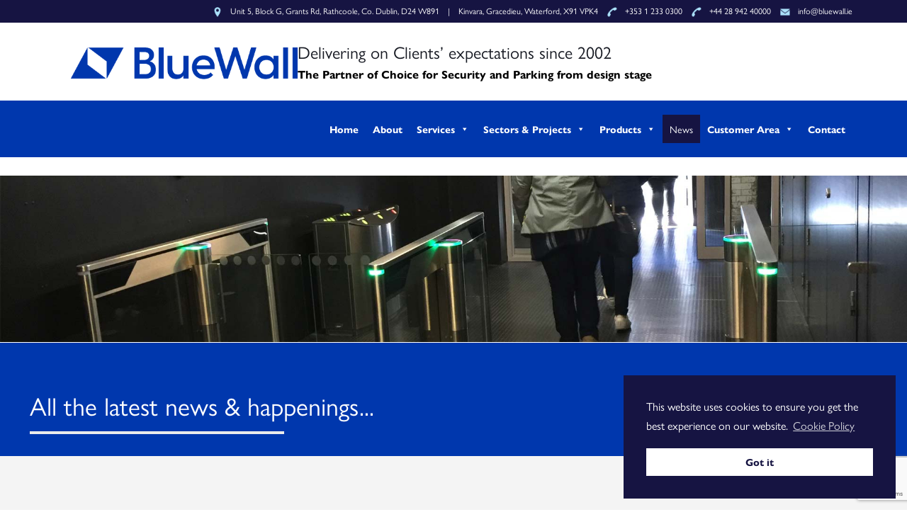

--- FILE ---
content_type: text/html; charset=UTF-8
request_url: https://bluewall.ie/news/
body_size: 30865
content:
<!DOCTYPE html>
<html dir="ltr" lang="en-US" prefix="og: https://ogp.me/ns#" class="no-js" itemscope itemtype="https://schema.org/WebPage">

<head>

<meta charset="UTF-8" />
<link rel="alternate" hreflang="en-US" href="https://bluewall.ie/news/"/>
<!-- Global site tag (gtag.js) - Google Analytics -->
<script async src="https://www.googletagmanager.com/gtag/js?id=UA-65178306-1"></script>
<script>
  window.dataLayer = window.dataLayer || [];
  function gtag(){dataLayer.push(arguments);}
  gtag('js', new Date());

  gtag('config', 'UA-65178306-1');
</script>
<link href="https://fonts.googleapis.com/css?family=Lato:100,100i,200,200i,300,300i,400,400i,500,500i,600,600i,700,700i,800,800i,900,900i%7CNunito:100,100i,200,200i,300,300i,400,400i,500,500i,600,600i,700,700i,800,800i,900,900i%7CCaveat:100,100i,200,200i,300,300i,400,400i,500,500i,600,600i,700,700i,800,800i,900,900i%7COpen+Sans:100,100i,200,200i,300,300i,400,400i,500,500i,600,600i,700,700i,800,800i,900,900i%7CRoboto+Slab:100,100i,200,200i,300,300i,400,400i,500,500i,600,600i,700,700i,800,800i,900,900i%7CRoboto:100,100i,200,200i,300,300i,400,400i,500,500i,600,600i,700,700i,800,800i,900,900i" rel="stylesheet">	<style>img:is([sizes="auto" i], [sizes^="auto," i]) { contain-intrinsic-size: 3000px 1500px }</style>
	
		<!-- All in One SEO 4.7.7 - aioseo.com -->
		<title>News - Blue Wall Technologies Ltd.</title>
	<meta name="robots" content="max-image-preview:large" />
	<link rel="canonical" href="https://bluewall.ie/news/" />
	<meta name="generator" content="All in One SEO (AIOSEO) 4.7.7" />
		<meta property="og:locale" content="en_US" />
		<meta property="og:site_name" content="Blue Wall Technologies Ltd. - Delivering on clients’ expectations since 2002" />
		<meta property="og:type" content="article" />
		<meta property="og:title" content="News - Blue Wall Technologies Ltd." />
		<meta property="og:url" content="https://bluewall.ie/news/" />
		<meta property="article:published_time" content="2008-09-12T00:24:01+00:00" />
		<meta property="article:modified_time" content="2020-06-10T09:21:58+00:00" />
		<meta name="twitter:card" content="summary_large_image" />
		<meta name="twitter:title" content="News - Blue Wall Technologies Ltd." />
		<script type="application/ld+json" class="aioseo-schema">
			{"@context":"https:\/\/schema.org","@graph":[{"@type":"BreadcrumbList","@id":"https:\/\/bluewall.ie\/news\/#breadcrumblist","itemListElement":[{"@type":"ListItem","@id":"https:\/\/bluewall.ie\/#listItem","position":1,"name":"Home","item":"https:\/\/bluewall.ie\/","nextItem":{"@type":"ListItem","@id":"https:\/\/bluewall.ie\/news\/#listItem","name":"News"}},{"@type":"ListItem","@id":"https:\/\/bluewall.ie\/news\/#listItem","position":2,"name":"News","previousItem":{"@type":"ListItem","@id":"https:\/\/bluewall.ie\/#listItem","name":"Home"}}]},{"@type":"Organization","@id":"https:\/\/bluewall.ie\/#organization","name":"Blue Wall Technologies Ltd.","description":"Delivering on clients\u2019 expectations since 2002","url":"https:\/\/bluewall.ie\/"},{"@type":"WebPage","@id":"https:\/\/bluewall.ie\/news\/#webpage","url":"https:\/\/bluewall.ie\/news\/","name":"News - Blue Wall Technologies Ltd.","inLanguage":"en-US","isPartOf":{"@id":"https:\/\/bluewall.ie\/#website"},"breadcrumb":{"@id":"https:\/\/bluewall.ie\/news\/#breadcrumblist"},"datePublished":"2008-09-11T19:24:01+00:00","dateModified":"2020-06-10T09:21:58+00:00"},{"@type":"WebSite","@id":"https:\/\/bluewall.ie\/#website","url":"https:\/\/bluewall.ie\/","name":"Blue Wall Technologies Ltd.","description":"Delivering on clients\u2019 expectations since 2002","inLanguage":"en-US","publisher":{"@id":"https:\/\/bluewall.ie\/#organization"}}]}
		</script>
		<!-- All in One SEO -->

<meta name="viewport" content="width=device-width, initial-scale=1, maximum-scale=1" />
<link rel="shortcut icon" href="https://bluewall.ie/wp-content/uploads/2023/11/favicon@2x.png" type="image/x-icon" />

<!-- Open Graph Meta Tags generated by Blog2Social 820 - https://www.blog2social.com -->
<meta property="og:title" content="News"/>
<meta property="og:description" content=""/>
<meta property="og:url" content="https://bluewall.ie/news/"/>
<meta property="og:type" content="article"/>
<meta property="og:article:published_time" content="2008-09-11 19:24:01"/>
<meta property="og:article:modified_time" content="2020-06-10 09:21:58"/>
<!-- Open Graph Meta Tags generated by Blog2Social 820 - https://www.blog2social.com -->

<!-- Twitter Card generated by Blog2Social 820 - https://www.blog2social.com -->
<meta name="twitter:card" content="summary">
<meta name="twitter:title" content="News"/>
<meta name="twitter:description" content=""/>
<!-- Twitter Card generated by Blog2Social 820 - https://www.blog2social.com -->
<meta name="author" content="admin"/>
<link rel='dns-prefetch' href='//www.googletagmanager.com' />
<link rel="alternate" type="application/rss+xml" title="Blue Wall Technologies Ltd. &raquo; Feed" href="https://bluewall.ie/feed/" />
<link rel="alternate" type="application/rss+xml" title="Blue Wall Technologies Ltd. &raquo; Comments Feed" href="https://bluewall.ie/comments/feed/" />
<link rel="alternate" type="application/rss+xml" title="Blue Wall Technologies Ltd. &raquo; News Comments Feed" href="https://bluewall.ie/news/feed/" />
<style>.wpfooterbar {font-size:12px;text-align:center}</style><script type="text/javascript">
/* <![CDATA[ */
window._wpemojiSettings = {"baseUrl":"https:\/\/s.w.org\/images\/core\/emoji\/15.0.3\/72x72\/","ext":".png","svgUrl":"https:\/\/s.w.org\/images\/core\/emoji\/15.0.3\/svg\/","svgExt":".svg","source":{"concatemoji":"https:\/\/bluewall.ie\/wp-includes\/js\/wp-emoji-release.min.js?ver=6.7.4"}};
/*! This file is auto-generated */
!function(i,n){var o,s,e;function c(e){try{var t={supportTests:e,timestamp:(new Date).valueOf()};sessionStorage.setItem(o,JSON.stringify(t))}catch(e){}}function p(e,t,n){e.clearRect(0,0,e.canvas.width,e.canvas.height),e.fillText(t,0,0);var t=new Uint32Array(e.getImageData(0,0,e.canvas.width,e.canvas.height).data),r=(e.clearRect(0,0,e.canvas.width,e.canvas.height),e.fillText(n,0,0),new Uint32Array(e.getImageData(0,0,e.canvas.width,e.canvas.height).data));return t.every(function(e,t){return e===r[t]})}function u(e,t,n){switch(t){case"flag":return n(e,"\ud83c\udff3\ufe0f\u200d\u26a7\ufe0f","\ud83c\udff3\ufe0f\u200b\u26a7\ufe0f")?!1:!n(e,"\ud83c\uddfa\ud83c\uddf3","\ud83c\uddfa\u200b\ud83c\uddf3")&&!n(e,"\ud83c\udff4\udb40\udc67\udb40\udc62\udb40\udc65\udb40\udc6e\udb40\udc67\udb40\udc7f","\ud83c\udff4\u200b\udb40\udc67\u200b\udb40\udc62\u200b\udb40\udc65\u200b\udb40\udc6e\u200b\udb40\udc67\u200b\udb40\udc7f");case"emoji":return!n(e,"\ud83d\udc26\u200d\u2b1b","\ud83d\udc26\u200b\u2b1b")}return!1}function f(e,t,n){var r="undefined"!=typeof WorkerGlobalScope&&self instanceof WorkerGlobalScope?new OffscreenCanvas(300,150):i.createElement("canvas"),a=r.getContext("2d",{willReadFrequently:!0}),o=(a.textBaseline="top",a.font="600 32px Arial",{});return e.forEach(function(e){o[e]=t(a,e,n)}),o}function t(e){var t=i.createElement("script");t.src=e,t.defer=!0,i.head.appendChild(t)}"undefined"!=typeof Promise&&(o="wpEmojiSettingsSupports",s=["flag","emoji"],n.supports={everything:!0,everythingExceptFlag:!0},e=new Promise(function(e){i.addEventListener("DOMContentLoaded",e,{once:!0})}),new Promise(function(t){var n=function(){try{var e=JSON.parse(sessionStorage.getItem(o));if("object"==typeof e&&"number"==typeof e.timestamp&&(new Date).valueOf()<e.timestamp+604800&&"object"==typeof e.supportTests)return e.supportTests}catch(e){}return null}();if(!n){if("undefined"!=typeof Worker&&"undefined"!=typeof OffscreenCanvas&&"undefined"!=typeof URL&&URL.createObjectURL&&"undefined"!=typeof Blob)try{var e="postMessage("+f.toString()+"("+[JSON.stringify(s),u.toString(),p.toString()].join(",")+"));",r=new Blob([e],{type:"text/javascript"}),a=new Worker(URL.createObjectURL(r),{name:"wpTestEmojiSupports"});return void(a.onmessage=function(e){c(n=e.data),a.terminate(),t(n)})}catch(e){}c(n=f(s,u,p))}t(n)}).then(function(e){for(var t in e)n.supports[t]=e[t],n.supports.everything=n.supports.everything&&n.supports[t],"flag"!==t&&(n.supports.everythingExceptFlag=n.supports.everythingExceptFlag&&n.supports[t]);n.supports.everythingExceptFlag=n.supports.everythingExceptFlag&&!n.supports.flag,n.DOMReady=!1,n.readyCallback=function(){n.DOMReady=!0}}).then(function(){return e}).then(function(){var e;n.supports.everything||(n.readyCallback(),(e=n.source||{}).concatemoji?t(e.concatemoji):e.wpemoji&&e.twemoji&&(t(e.twemoji),t(e.wpemoji)))}))}((window,document),window._wpemojiSettings);
/* ]]> */
</script>
<link rel='stylesheet' id='layerslider-css' href='https://bluewall.ie/wp-content/plugins/LayerSlider/assets/static/layerslider/css/layerslider.css?ver=7.14.0' type='text/css' media='all' />
<style id='wp-emoji-styles-inline-css' type='text/css'>

	img.wp-smiley, img.emoji {
		display: inline !important;
		border: none !important;
		box-shadow: none !important;
		height: 1em !important;
		width: 1em !important;
		margin: 0 0.07em !important;
		vertical-align: -0.1em !important;
		background: none !important;
		padding: 0 !important;
	}
</style>
<link rel='stylesheet' id='wp-block-library-css' href='https://bluewall.ie/wp-includes/css/dist/block-library/style.min.css?ver=6.7.4' type='text/css' media='all' />
<style id='classic-theme-styles-inline-css' type='text/css'>
/*! This file is auto-generated */
.wp-block-button__link{color:#fff;background-color:#32373c;border-radius:9999px;box-shadow:none;text-decoration:none;padding:calc(.667em + 2px) calc(1.333em + 2px);font-size:1.125em}.wp-block-file__button{background:#32373c;color:#fff;text-decoration:none}
</style>
<style id='global-styles-inline-css' type='text/css'>
:root{--wp--preset--aspect-ratio--square: 1;--wp--preset--aspect-ratio--4-3: 4/3;--wp--preset--aspect-ratio--3-4: 3/4;--wp--preset--aspect-ratio--3-2: 3/2;--wp--preset--aspect-ratio--2-3: 2/3;--wp--preset--aspect-ratio--16-9: 16/9;--wp--preset--aspect-ratio--9-16: 9/16;--wp--preset--color--black: #000000;--wp--preset--color--cyan-bluish-gray: #abb8c3;--wp--preset--color--white: #ffffff;--wp--preset--color--pale-pink: #f78da7;--wp--preset--color--vivid-red: #cf2e2e;--wp--preset--color--luminous-vivid-orange: #ff6900;--wp--preset--color--luminous-vivid-amber: #fcb900;--wp--preset--color--light-green-cyan: #7bdcb5;--wp--preset--color--vivid-green-cyan: #00d084;--wp--preset--color--pale-cyan-blue: #8ed1fc;--wp--preset--color--vivid-cyan-blue: #0693e3;--wp--preset--color--vivid-purple: #9b51e0;--wp--preset--gradient--vivid-cyan-blue-to-vivid-purple: linear-gradient(135deg,rgba(6,147,227,1) 0%,rgb(155,81,224) 100%);--wp--preset--gradient--light-green-cyan-to-vivid-green-cyan: linear-gradient(135deg,rgb(122,220,180) 0%,rgb(0,208,130) 100%);--wp--preset--gradient--luminous-vivid-amber-to-luminous-vivid-orange: linear-gradient(135deg,rgba(252,185,0,1) 0%,rgba(255,105,0,1) 100%);--wp--preset--gradient--luminous-vivid-orange-to-vivid-red: linear-gradient(135deg,rgba(255,105,0,1) 0%,rgb(207,46,46) 100%);--wp--preset--gradient--very-light-gray-to-cyan-bluish-gray: linear-gradient(135deg,rgb(238,238,238) 0%,rgb(169,184,195) 100%);--wp--preset--gradient--cool-to-warm-spectrum: linear-gradient(135deg,rgb(74,234,220) 0%,rgb(151,120,209) 20%,rgb(207,42,186) 40%,rgb(238,44,130) 60%,rgb(251,105,98) 80%,rgb(254,248,76) 100%);--wp--preset--gradient--blush-light-purple: linear-gradient(135deg,rgb(255,206,236) 0%,rgb(152,150,240) 100%);--wp--preset--gradient--blush-bordeaux: linear-gradient(135deg,rgb(254,205,165) 0%,rgb(254,45,45) 50%,rgb(107,0,62) 100%);--wp--preset--gradient--luminous-dusk: linear-gradient(135deg,rgb(255,203,112) 0%,rgb(199,81,192) 50%,rgb(65,88,208) 100%);--wp--preset--gradient--pale-ocean: linear-gradient(135deg,rgb(255,245,203) 0%,rgb(182,227,212) 50%,rgb(51,167,181) 100%);--wp--preset--gradient--electric-grass: linear-gradient(135deg,rgb(202,248,128) 0%,rgb(113,206,126) 100%);--wp--preset--gradient--midnight: linear-gradient(135deg,rgb(2,3,129) 0%,rgb(40,116,252) 100%);--wp--preset--font-size--small: 13px;--wp--preset--font-size--medium: 20px;--wp--preset--font-size--large: 36px;--wp--preset--font-size--x-large: 42px;--wp--preset--spacing--20: 0.44rem;--wp--preset--spacing--30: 0.67rem;--wp--preset--spacing--40: 1rem;--wp--preset--spacing--50: 1.5rem;--wp--preset--spacing--60: 2.25rem;--wp--preset--spacing--70: 3.38rem;--wp--preset--spacing--80: 5.06rem;--wp--preset--shadow--natural: 6px 6px 9px rgba(0, 0, 0, 0.2);--wp--preset--shadow--deep: 12px 12px 50px rgba(0, 0, 0, 0.4);--wp--preset--shadow--sharp: 6px 6px 0px rgba(0, 0, 0, 0.2);--wp--preset--shadow--outlined: 6px 6px 0px -3px rgba(255, 255, 255, 1), 6px 6px rgba(0, 0, 0, 1);--wp--preset--shadow--crisp: 6px 6px 0px rgba(0, 0, 0, 1);}:where(.is-layout-flex){gap: 0.5em;}:where(.is-layout-grid){gap: 0.5em;}body .is-layout-flex{display: flex;}.is-layout-flex{flex-wrap: wrap;align-items: center;}.is-layout-flex > :is(*, div){margin: 0;}body .is-layout-grid{display: grid;}.is-layout-grid > :is(*, div){margin: 0;}:where(.wp-block-columns.is-layout-flex){gap: 2em;}:where(.wp-block-columns.is-layout-grid){gap: 2em;}:where(.wp-block-post-template.is-layout-flex){gap: 1.25em;}:where(.wp-block-post-template.is-layout-grid){gap: 1.25em;}.has-black-color{color: var(--wp--preset--color--black) !important;}.has-cyan-bluish-gray-color{color: var(--wp--preset--color--cyan-bluish-gray) !important;}.has-white-color{color: var(--wp--preset--color--white) !important;}.has-pale-pink-color{color: var(--wp--preset--color--pale-pink) !important;}.has-vivid-red-color{color: var(--wp--preset--color--vivid-red) !important;}.has-luminous-vivid-orange-color{color: var(--wp--preset--color--luminous-vivid-orange) !important;}.has-luminous-vivid-amber-color{color: var(--wp--preset--color--luminous-vivid-amber) !important;}.has-light-green-cyan-color{color: var(--wp--preset--color--light-green-cyan) !important;}.has-vivid-green-cyan-color{color: var(--wp--preset--color--vivid-green-cyan) !important;}.has-pale-cyan-blue-color{color: var(--wp--preset--color--pale-cyan-blue) !important;}.has-vivid-cyan-blue-color{color: var(--wp--preset--color--vivid-cyan-blue) !important;}.has-vivid-purple-color{color: var(--wp--preset--color--vivid-purple) !important;}.has-black-background-color{background-color: var(--wp--preset--color--black) !important;}.has-cyan-bluish-gray-background-color{background-color: var(--wp--preset--color--cyan-bluish-gray) !important;}.has-white-background-color{background-color: var(--wp--preset--color--white) !important;}.has-pale-pink-background-color{background-color: var(--wp--preset--color--pale-pink) !important;}.has-vivid-red-background-color{background-color: var(--wp--preset--color--vivid-red) !important;}.has-luminous-vivid-orange-background-color{background-color: var(--wp--preset--color--luminous-vivid-orange) !important;}.has-luminous-vivid-amber-background-color{background-color: var(--wp--preset--color--luminous-vivid-amber) !important;}.has-light-green-cyan-background-color{background-color: var(--wp--preset--color--light-green-cyan) !important;}.has-vivid-green-cyan-background-color{background-color: var(--wp--preset--color--vivid-green-cyan) !important;}.has-pale-cyan-blue-background-color{background-color: var(--wp--preset--color--pale-cyan-blue) !important;}.has-vivid-cyan-blue-background-color{background-color: var(--wp--preset--color--vivid-cyan-blue) !important;}.has-vivid-purple-background-color{background-color: var(--wp--preset--color--vivid-purple) !important;}.has-black-border-color{border-color: var(--wp--preset--color--black) !important;}.has-cyan-bluish-gray-border-color{border-color: var(--wp--preset--color--cyan-bluish-gray) !important;}.has-white-border-color{border-color: var(--wp--preset--color--white) !important;}.has-pale-pink-border-color{border-color: var(--wp--preset--color--pale-pink) !important;}.has-vivid-red-border-color{border-color: var(--wp--preset--color--vivid-red) !important;}.has-luminous-vivid-orange-border-color{border-color: var(--wp--preset--color--luminous-vivid-orange) !important;}.has-luminous-vivid-amber-border-color{border-color: var(--wp--preset--color--luminous-vivid-amber) !important;}.has-light-green-cyan-border-color{border-color: var(--wp--preset--color--light-green-cyan) !important;}.has-vivid-green-cyan-border-color{border-color: var(--wp--preset--color--vivid-green-cyan) !important;}.has-pale-cyan-blue-border-color{border-color: var(--wp--preset--color--pale-cyan-blue) !important;}.has-vivid-cyan-blue-border-color{border-color: var(--wp--preset--color--vivid-cyan-blue) !important;}.has-vivid-purple-border-color{border-color: var(--wp--preset--color--vivid-purple) !important;}.has-vivid-cyan-blue-to-vivid-purple-gradient-background{background: var(--wp--preset--gradient--vivid-cyan-blue-to-vivid-purple) !important;}.has-light-green-cyan-to-vivid-green-cyan-gradient-background{background: var(--wp--preset--gradient--light-green-cyan-to-vivid-green-cyan) !important;}.has-luminous-vivid-amber-to-luminous-vivid-orange-gradient-background{background: var(--wp--preset--gradient--luminous-vivid-amber-to-luminous-vivid-orange) !important;}.has-luminous-vivid-orange-to-vivid-red-gradient-background{background: var(--wp--preset--gradient--luminous-vivid-orange-to-vivid-red) !important;}.has-very-light-gray-to-cyan-bluish-gray-gradient-background{background: var(--wp--preset--gradient--very-light-gray-to-cyan-bluish-gray) !important;}.has-cool-to-warm-spectrum-gradient-background{background: var(--wp--preset--gradient--cool-to-warm-spectrum) !important;}.has-blush-light-purple-gradient-background{background: var(--wp--preset--gradient--blush-light-purple) !important;}.has-blush-bordeaux-gradient-background{background: var(--wp--preset--gradient--blush-bordeaux) !important;}.has-luminous-dusk-gradient-background{background: var(--wp--preset--gradient--luminous-dusk) !important;}.has-pale-ocean-gradient-background{background: var(--wp--preset--gradient--pale-ocean) !important;}.has-electric-grass-gradient-background{background: var(--wp--preset--gradient--electric-grass) !important;}.has-midnight-gradient-background{background: var(--wp--preset--gradient--midnight) !important;}.has-small-font-size{font-size: var(--wp--preset--font-size--small) !important;}.has-medium-font-size{font-size: var(--wp--preset--font-size--medium) !important;}.has-large-font-size{font-size: var(--wp--preset--font-size--large) !important;}.has-x-large-font-size{font-size: var(--wp--preset--font-size--x-large) !important;}
:where(.wp-block-post-template.is-layout-flex){gap: 1.25em;}:where(.wp-block-post-template.is-layout-grid){gap: 1.25em;}
:where(.wp-block-columns.is-layout-flex){gap: 2em;}:where(.wp-block-columns.is-layout-grid){gap: 2em;}
:root :where(.wp-block-pullquote){font-size: 1.5em;line-height: 1.6;}
</style>
<link rel='stylesheet' id='contact-form-7-css' href='https://bluewall.ie/wp-content/plugins/contact-form-7/includes/css/styles.css?ver=6.0.2' type='text/css' media='all' />
<link rel='stylesheet' id='menu-image-css' href='https://bluewall.ie/wp-content/plugins/menu-image/includes/css/menu-image.css?ver=3.12' type='text/css' media='all' />
<link rel='stylesheet' id='dashicons-css' href='https://bluewall.ie/wp-includes/css/dashicons.min.css?ver=6.7.4' type='text/css' media='all' />
<link rel='stylesheet' id='nsc_bar_nice-cookie-consent-css' href='https://bluewall.ie/wp-content/plugins/beautiful-and-responsive-cookie-consent/public/cookieNSCconsent.min.css?ver=4.2.0' type='text/css' media='all' />
<link rel='stylesheet' id='megamenu-css' href='https://bluewall.ie/wp-content/uploads/maxmegamenu/style.css?ver=5d9377' type='text/css' media='all' />
<link rel='stylesheet' id='parent-style-css' href='https://bluewall.ie/wp-content/themes/betheme/style.css?ver=6.7.4' type='text/css' media='all' />
<link rel='stylesheet' id='child-style-css' href='https://bluewall.ie/wp-content/themes/betheme-child/assets/styles/reskin.css?ver=6.7.4' type='text/css' media='all' />
<link rel='stylesheet' id='mfn-base-css' href='https://bluewall.ie/wp-content/themes/betheme/css/base.css?ver=21.1.2' type='text/css' media='all' />
<link rel='stylesheet' id='mfn-layout-css' href='https://bluewall.ie/wp-content/themes/betheme-child/css/layout.css?ver=21.1.2' type='text/css' media='all' />
<link rel='stylesheet' id='mfn-shortcodes-css' href='https://bluewall.ie/wp-content/themes/betheme/css/shortcodes.css?ver=21.1.2' type='text/css' media='all' />
<link rel='stylesheet' id='mfn-jquery-ui-css' href='https://bluewall.ie/wp-content/themes/betheme/assets/ui/jquery.ui.all.css?ver=21.1.2' type='text/css' media='all' />
<link rel='stylesheet' id='mfn-jplayer-css' href='https://bluewall.ie/wp-content/themes/betheme/assets/jplayer/css/jplayer.blue.monday.css?ver=21.1.2' type='text/css' media='all' />
<link rel='stylesheet' id='mfn-responsive-css' href='https://bluewall.ie/wp-content/themes/betheme/css/responsive.css?ver=21.1.2' type='text/css' media='all' />
<link rel='stylesheet' id='js_composer_front-css' href='https://bluewall.ie/wp-content/plugins/js_composer/assets/css/js_composer.min.css?ver=5.7' type='text/css' media='all' />
<link rel='stylesheet' id='bsf-Defaults-css' href='https://bluewall.ie/wp-content/uploads/smile_fonts/Defaults/Defaults.css?ver=3.19.24' type='text/css' media='all' />
<link rel='stylesheet' id='ultimate-vc-addons-style-css' href='https://bluewall.ie/wp-content/plugins/Ultimate_VC_Addons/assets/min-css/style.min.css?ver=3.19.24' type='text/css' media='all' />
<link rel='stylesheet' id='mpc-massive-style-css' href='https://bluewall.ie/wp-content/plugins/mpc-massive/assets/css/mpc-styles.css?ver=2.4.8' type='text/css' media='all' />
<style id='mfn-dynamic-inline-css' type='text/css'>
@media only screen and (min-width: 960px){body:not(.header-simple) #Top_bar #menu{display:block!important}.tr-menu #Top_bar #menu{background:none!important}#Top_bar .menu > li > ul.mfn-megamenu{width:984px}#Top_bar .menu > li > ul.mfn-megamenu > li{float:left}#Top_bar .menu > li > ul.mfn-megamenu > li.mfn-megamenu-cols-1{width:100%}#Top_bar .menu > li > ul.mfn-megamenu > li.mfn-megamenu-cols-2{width:50%}#Top_bar .menu > li > ul.mfn-megamenu > li.mfn-megamenu-cols-3{width:33.33%}#Top_bar .menu > li > ul.mfn-megamenu > li.mfn-megamenu-cols-4{width:25%}#Top_bar .menu > li > ul.mfn-megamenu > li.mfn-megamenu-cols-5{width:20%}#Top_bar .menu > li > ul.mfn-megamenu > li.mfn-megamenu-cols-6{width:16.66%}#Top_bar .menu > li > ul.mfn-megamenu > li > ul{display:block!important;position:inherit;left:auto;top:auto;border-width:0 1px 0 0}#Top_bar .menu > li > ul.mfn-megamenu > li:last-child > ul{border:0}#Top_bar .menu > li > ul.mfn-megamenu > li > ul li{width:auto}#Top_bar .menu > li > ul.mfn-megamenu a.mfn-megamenu-title{text-transform:uppercase;font-weight:400;background:none}#Top_bar .menu > li > ul.mfn-megamenu a .menu-arrow{display:none}.menuo-right #Top_bar .menu > li > ul.mfn-megamenu{left:auto;right:0}.menuo-right #Top_bar .menu > li > ul.mfn-megamenu-bg{box-sizing:border-box}#Top_bar .menu > li > ul.mfn-megamenu-bg{padding:20px 166px 20px 20px;background-repeat:no-repeat;background-position:right bottom}.rtl #Top_bar .menu > li > ul.mfn-megamenu-bg{padding-left:166px;padding-right:20px;background-position:left bottom}#Top_bar .menu > li > ul.mfn-megamenu-bg > li{background:none}#Top_bar .menu > li > ul.mfn-megamenu-bg > li a{border:none}#Top_bar .menu > li > ul.mfn-megamenu-bg > li > ul{background:none!important;-webkit-box-shadow:0 0 0 0;-moz-box-shadow:0 0 0 0;box-shadow:0 0 0 0}.mm-vertical #Top_bar .container{position:relative;}.mm-vertical #Top_bar .top_bar_left{position:static;}.mm-vertical #Top_bar .menu > li ul{box-shadow:0 0 0 0 transparent!important;background-image:none;}.mm-vertical #Top_bar .menu > li > ul.mfn-megamenu{width:98%!important;margin:0 1%;padding:20px 0;}.mm-vertical.header-plain #Top_bar .menu > li > ul.mfn-megamenu{width:100%!important;margin:0;}.mm-vertical #Top_bar .menu > li > ul.mfn-megamenu > li{display:table-cell;float:none!important;width:10%;padding:0 15px;border-right:1px solid rgba(0, 0, 0, 0.05);}.mm-vertical #Top_bar .menu > li > ul.mfn-megamenu > li:last-child{border-right-width:0}.mm-vertical #Top_bar .menu > li > ul.mfn-megamenu > li.hide-border{border-right-width:0}.mm-vertical #Top_bar .menu > li > ul.mfn-megamenu > li a{border-bottom-width:0;padding:9px 15px;line-height:120%;}.mm-vertical #Top_bar .menu > li > ul.mfn-megamenu a.mfn-megamenu-title{font-weight:700;}.rtl .mm-vertical #Top_bar .menu > li > ul.mfn-megamenu > li:first-child{border-right-width:0}.rtl .mm-vertical #Top_bar .menu > li > ul.mfn-megamenu > li:last-child{border-right-width:1px}.header-plain:not(.menuo-right) #Header .top_bar_left{width:auto!important}.header-stack.header-center #Top_bar #menu{display:inline-block!important}.header-simple #Top_bar #menu{display:none;height:auto;width:300px;bottom:auto;top:100%;right:1px;position:absolute;margin:0}.header-simple #Header a.responsive-menu-toggle{display:block;right:10px}.header-simple #Top_bar #menu > ul{width:100%;float:left}.header-simple #Top_bar #menu ul li{width:100%;padding-bottom:0;border-right:0;position:relative}.header-simple #Top_bar #menu ul li a{padding:0 20px;margin:0;display:block;height:auto;line-height:normal;border:none}.header-simple #Top_bar #menu ul li a:after{display:none}.header-simple #Top_bar #menu ul li a span{border:none;line-height:44px;display:inline;padding:0}.header-simple #Top_bar #menu ul li.submenu .menu-toggle{display:block;position:absolute;right:0;top:0;width:44px;height:44px;line-height:44px;font-size:30px;font-weight:300;text-align:center;cursor:pointer;color:#444;opacity:0.33;}.header-simple #Top_bar #menu ul li.submenu .menu-toggle:after{content:"+"}.header-simple #Top_bar #menu ul li.hover > .menu-toggle:after{content:"-"}.header-simple #Top_bar #menu ul li.hover a{border-bottom:0}.header-simple #Top_bar #menu ul.mfn-megamenu li .menu-toggle{display:none}.header-simple #Top_bar #menu ul li ul{position:relative!important;left:0!important;top:0;padding:0;margin:0!important;width:auto!important;background-image:none}.header-simple #Top_bar #menu ul li ul li{width:100%!important;display:block;padding:0;}.header-simple #Top_bar #menu ul li ul li a{padding:0 20px 0 30px}.header-simple #Top_bar #menu ul li ul li a .menu-arrow{display:none}.header-simple #Top_bar #menu ul li ul li a span{padding:0}.header-simple #Top_bar #menu ul li ul li a span:after{display:none!important}.header-simple #Top_bar .menu > li > ul.mfn-megamenu a.mfn-megamenu-title{text-transform:uppercase;font-weight:400}.header-simple #Top_bar .menu > li > ul.mfn-megamenu > li > ul{display:block!important;position:inherit;left:auto;top:auto}.header-simple #Top_bar #menu ul li ul li ul{border-left:0!important;padding:0;top:0}.header-simple #Top_bar #menu ul li ul li ul li a{padding:0 20px 0 40px}.rtl.header-simple #Top_bar #menu{left:1px;right:auto}.rtl.header-simple #Top_bar a.responsive-menu-toggle{left:10px;right:auto}.rtl.header-simple #Top_bar #menu ul li.submenu .menu-toggle{left:0;right:auto}.rtl.header-simple #Top_bar #menu ul li ul{left:auto!important;right:0!important}.rtl.header-simple #Top_bar #menu ul li ul li a{padding:0 30px 0 20px}.rtl.header-simple #Top_bar #menu ul li ul li ul li a{padding:0 40px 0 20px}.menu-highlight #Top_bar .menu > li{margin:0 2px}.menu-highlight:not(.header-creative) #Top_bar .menu > li > a{margin:20px 0;padding:0;-webkit-border-radius:5px;border-radius:5px}.menu-highlight #Top_bar .menu > li > a:after{display:none}.menu-highlight #Top_bar .menu > li > a span:not(.description){line-height:50px}.menu-highlight #Top_bar .menu > li > a span.description{display:none}.menu-highlight.header-stack #Top_bar .menu > li > a{margin:10px 0!important}.menu-highlight.header-stack #Top_bar .menu > li > a span:not(.description){line-height:40px}.menu-highlight.header-transparent #Top_bar .menu > li > a{margin:5px 0}.menu-highlight.header-simple #Top_bar #menu ul li,.menu-highlight.header-creative #Top_bar #menu ul li{margin:0}.menu-highlight.header-simple #Top_bar #menu ul li > a,.menu-highlight.header-creative #Top_bar #menu ul li > a{-webkit-border-radius:0;border-radius:0}.menu-highlight:not(.header-fixed):not(.header-simple) #Top_bar.is-sticky .menu > li > a{margin:10px 0!important;padding:5px 0!important}.menu-highlight:not(.header-fixed):not(.header-simple) #Top_bar.is-sticky .menu > li > a span{line-height:30px!important}.header-modern.menu-highlight.menuo-right .menu_wrapper{margin-right:20px}.menu-line-below #Top_bar .menu > li > a:after{top:auto;bottom:-4px}.menu-line-below #Top_bar.is-sticky .menu > li > a:after{top:auto;bottom:-4px}.menu-line-below-80 #Top_bar:not(.is-sticky) .menu > li > a:after{height:4px;left:10%;top:50%;margin-top:20px;width:80%}.menu-line-below-80-1 #Top_bar:not(.is-sticky) .menu > li > a:after{height:1px;left:10%;top:50%;margin-top:20px;width:80%}.menu-link-color #Top_bar .menu > li > a:after{display:none!important}.menu-arrow-top #Top_bar .menu > li > a:after{background:none repeat scroll 0 0 rgba(0,0,0,0)!important;border-color:#ccc transparent transparent;border-style:solid;border-width:7px 7px 0;display:block;height:0;left:50%;margin-left:-7px;top:0!important;width:0}.menu-arrow-top #Top_bar.is-sticky .menu > li > a:after{top:0!important}.menu-arrow-bottom #Top_bar .menu > li > a:after{background:none!important;border-color:transparent transparent #ccc;border-style:solid;border-width:0 7px 7px;display:block;height:0;left:50%;margin-left:-7px;top:auto;bottom:0;width:0}.menu-arrow-bottom #Top_bar.is-sticky .menu > li > a:after{top:auto;bottom:0}.menuo-no-borders #Top_bar .menu > li > a span{border-width:0!important}.menuo-no-borders #Header_creative #Top_bar .menu > li > a span{border-bottom-width:0}.menuo-no-borders.header-plain #Top_bar a#header_cart,.menuo-no-borders.header-plain #Top_bar a#search_button,.menuo-no-borders.header-plain #Top_bar .wpml-languages,.menuo-no-borders.header-plain #Top_bar a.action_button{border-width:0}.menuo-right #Top_bar .menu_wrapper{float:right}.menuo-right.header-stack:not(.header-center) #Top_bar .menu_wrapper{margin-right:150px}body.header-creative{padding-left:50px}body.header-creative.header-open{padding-left:250px}body.error404,body.under-construction,body.template-blank{padding-left:0!important}.header-creative.footer-fixed #Footer,.header-creative.footer-sliding #Footer,.header-creative.footer-stick #Footer.is-sticky{box-sizing:border-box;padding-left:50px;}.header-open.footer-fixed #Footer,.header-open.footer-sliding #Footer,.header-creative.footer-stick #Footer.is-sticky{padding-left:250px;}.header-rtl.header-creative.footer-fixed #Footer,.header-rtl.header-creative.footer-sliding #Footer,.header-rtl.header-creative.footer-stick #Footer.is-sticky{padding-left:0;padding-right:50px;}.header-rtl.header-open.footer-fixed #Footer,.header-rtl.header-open.footer-sliding #Footer,.header-rtl.header-creative.footer-stick #Footer.is-sticky{padding-right:250px;}#Header_creative{background-color:#fff;position:fixed;width:250px;height:100%;left:-200px;top:0;z-index:9002;-webkit-box-shadow:2px 0 4px 2px rgba(0,0,0,.15);box-shadow:2px 0 4px 2px rgba(0,0,0,.15)}#Header_creative .container{width:100%}#Header_creative .creative-wrapper{opacity:0;margin-right:50px}#Header_creative a.creative-menu-toggle{display:block;width:34px;height:34px;line-height:34px;font-size:22px;text-align:center;position:absolute;top:10px;right:8px;border-radius:3px}.admin-bar #Header_creative a.creative-menu-toggle{top:42px}#Header_creative #Top_bar{position:static;width:100%}#Header_creative #Top_bar .top_bar_left{width:100%!important;float:none}#Header_creative #Top_bar .top_bar_right{width:100%!important;float:none;height:auto;margin-bottom:35px;text-align:center;padding:0 20px;top:0;-webkit-box-sizing:border-box;-moz-box-sizing:border-box;box-sizing:border-box}#Header_creative #Top_bar .top_bar_right:before{display:none}#Header_creative #Top_bar .top_bar_right_wrapper{top:0}#Header_creative #Top_bar .logo{float:none;text-align:center;margin:15px 0}#Header_creative #Top_bar #menu{background-color:transparent}#Header_creative #Top_bar .menu_wrapper{float:none;margin:0 0 30px}#Header_creative #Top_bar .menu > li{width:100%;float:none;position:relative}#Header_creative #Top_bar .menu > li > a{padding:0;text-align:center}#Header_creative #Top_bar .menu > li > a:after{display:none}#Header_creative #Top_bar .menu > li > a span{border-right:0;border-bottom-width:1px;line-height:38px}#Header_creative #Top_bar .menu li ul{left:100%;right:auto;top:0;box-shadow:2px 2px 2px 0 rgba(0,0,0,0.03);-webkit-box-shadow:2px 2px 2px 0 rgba(0,0,0,0.03)}#Header_creative #Top_bar .menu > li > ul.mfn-megamenu{margin:0;width:700px!important;}#Header_creative #Top_bar .menu > li > ul.mfn-megamenu > li > ul{left:0}#Header_creative #Top_bar .menu li ul li a{padding-top:9px;padding-bottom:8px}#Header_creative #Top_bar .menu li ul li ul{top:0}#Header_creative #Top_bar .menu > li > a span.description{display:block;font-size:13px;line-height:28px!important;clear:both}#Header_creative #Top_bar .search_wrapper{left:100%;top:auto;bottom:0}#Header_creative #Top_bar a#header_cart{display:inline-block;float:none;top:3px}#Header_creative #Top_bar a#search_button{display:inline-block;float:none;top:3px}#Header_creative #Top_bar .wpml-languages{display:inline-block;float:none;top:0}#Header_creative #Top_bar .wpml-languages.enabled:hover a.active{padding-bottom:11px}#Header_creative #Top_bar .action_button{display:inline-block;float:none;top:16px;margin:0}#Header_creative #Top_bar .banner_wrapper{display:block;text-align:center}#Header_creative #Top_bar .banner_wrapper img{max-width:100%;height:auto;display:inline-block}#Header_creative #Action_bar{display:none;position:absolute;bottom:0;top:auto;clear:both;padding:0 20px;box-sizing:border-box}#Header_creative #Action_bar .social{float:none;text-align:center;padding:5px 0 15px}#Header_creative #Action_bar .social li{margin-bottom:2px}#Header_creative .social li a{color:rgba(0,0,0,.5)}#Header_creative .social li a:hover{color:#000}#Header_creative .creative-social{position:absolute;bottom:10px;right:0;width:50px}#Header_creative .creative-social li{display:block;float:none;width:100%;text-align:center;margin-bottom:5px}.header-creative .fixed-nav.fixed-nav-prev{margin-left:50px}.header-creative.header-open .fixed-nav.fixed-nav-prev{margin-left:250px}.menuo-last #Header_creative #Top_bar .menu li.last ul{top:auto;bottom:0}.header-open #Header_creative{left:0}.header-open #Header_creative .creative-wrapper{opacity:1;margin:0!important;}.header-open #Header_creative .creative-menu-toggle,.header-open #Header_creative .creative-social{display:none}.header-open #Header_creative #Action_bar{display:block}body.header-rtl.header-creative{padding-left:0;padding-right:50px}.header-rtl #Header_creative{left:auto;right:-200px}.header-rtl #Header_creative .creative-wrapper{margin-left:50px;margin-right:0}.header-rtl #Header_creative a.creative-menu-toggle{left:8px;right:auto}.header-rtl #Header_creative .creative-social{left:0;right:auto}.header-rtl #Footer #back_to_top.sticky{right:125px}.header-rtl #popup_contact{right:70px}.header-rtl #Header_creative #Top_bar .menu li ul{left:auto;right:100%}.header-rtl #Header_creative #Top_bar .search_wrapper{left:auto;right:100%;}.header-rtl .fixed-nav.fixed-nav-prev{margin-left:0!important}.header-rtl .fixed-nav.fixed-nav-next{margin-right:50px}body.header-rtl.header-creative.header-open{padding-left:0;padding-right:250px!important}.header-rtl.header-open #Header_creative{left:auto;right:0}.header-rtl.header-open #Footer #back_to_top.sticky{right:325px}.header-rtl.header-open #popup_contact{right:270px}.header-rtl.header-open .fixed-nav.fixed-nav-next{margin-right:250px}#Header_creative.active{left:-1px;}.header-rtl #Header_creative.active{left:auto;right:-1px;}#Header_creative.active .creative-wrapper{opacity:1;margin:0}.header-creative .vc_row[data-vc-full-width]{padding-left:50px}.header-creative.header-open .vc_row[data-vc-full-width]{padding-left:250px}.header-open .vc_parallax .vc_parallax-inner { left:auto; width: calc(100% - 250px); }.header-open.header-rtl .vc_parallax .vc_parallax-inner { left:0; right:auto; }#Header_creative.scroll{height:100%;overflow-y:auto}#Header_creative.scroll:not(.dropdown) .menu li ul{display:none!important}#Header_creative.scroll #Action_bar{position:static}#Header_creative.dropdown{outline:none}#Header_creative.dropdown #Top_bar .menu_wrapper{float:left}#Header_creative.dropdown #Top_bar #menu ul li{position:relative;float:left}#Header_creative.dropdown #Top_bar #menu ul li a:after{display:none}#Header_creative.dropdown #Top_bar #menu ul li a span{line-height:38px;padding:0}#Header_creative.dropdown #Top_bar #menu ul li.submenu .menu-toggle{display:block;position:absolute;right:0;top:0;width:38px;height:38px;line-height:38px;font-size:26px;font-weight:300;text-align:center;cursor:pointer;color:#444;opacity:0.33;}#Header_creative.dropdown #Top_bar #menu ul li.submenu .menu-toggle:after{content:"+"}#Header_creative.dropdown #Top_bar #menu ul li.hover > .menu-toggle:after{content:"-"}#Header_creative.dropdown #Top_bar #menu ul li.hover a{border-bottom:0}#Header_creative.dropdown #Top_bar #menu ul.mfn-megamenu li .menu-toggle{display:none}#Header_creative.dropdown #Top_bar #menu ul li ul{position:relative!important;left:0!important;top:0;padding:0;margin-left:0!important;width:auto!important;background-image:none}#Header_creative.dropdown #Top_bar #menu ul li ul li{width:100%!important}#Header_creative.dropdown #Top_bar #menu ul li ul li a{padding:0 10px;text-align:center}#Header_creative.dropdown #Top_bar #menu ul li ul li a .menu-arrow{display:none}#Header_creative.dropdown #Top_bar #menu ul li ul li a span{padding:0}#Header_creative.dropdown #Top_bar #menu ul li ul li a span:after{display:none!important}#Header_creative.dropdown #Top_bar .menu > li > ul.mfn-megamenu a.mfn-megamenu-title{text-transform:uppercase;font-weight:400}#Header_creative.dropdown #Top_bar .menu > li > ul.mfn-megamenu > li > ul{display:block!important;position:inherit;left:auto;top:auto}#Header_creative.dropdown #Top_bar #menu ul li ul li ul{border-left:0!important;padding:0;top:0}#Header_creative{transition: left .5s ease-in-out, right .5s ease-in-out;}#Header_creative .creative-wrapper{transition: opacity .5s ease-in-out, margin 0s ease-in-out .5s;}#Header_creative.active .creative-wrapper{transition: opacity .5s ease-in-out, margin 0s ease-in-out;}}@media only screen and (min-width: 960px){#Top_bar.is-sticky{position:fixed!important;width:100%;left:0;top:-60px;height:60px;z-index:701;background:#fff;opacity:.97;-webkit-box-shadow:0 2px 5px 0 rgba(0,0,0,0.1);-moz-box-shadow:0 2px 5px 0 rgba(0,0,0,0.1);box-shadow:0 2px 5px 0 rgba(0,0,0,0.1)}.layout-boxed.header-boxed #Top_bar.is-sticky{max-width:960px;left:50%;-webkit-transform:translateX(-50%);transform:translateX(-50%)}#Top_bar.is-sticky .top_bar_left,#Top_bar.is-sticky .top_bar_right,#Top_bar.is-sticky .top_bar_right:before{background:none}#Top_bar.is-sticky .top_bar_right{top:-4px;height:auto;}#Top_bar.is-sticky .top_bar_right_wrapper{top:15px}.header-plain #Top_bar.is-sticky .top_bar_right_wrapper{top:0}#Top_bar.is-sticky .logo{width:auto;margin:0 30px 0 20px;padding:0}#Top_bar.is-sticky #logo,#Top_bar.is-sticky .custom-logo-link{padding:5px 0!important;height:50px!important;line-height:50px!important}.logo-no-sticky-padding #Top_bar.is-sticky #logo{height:60px!important;line-height:60px!important}#Top_bar.is-sticky #logo img.logo-main{display:none}#Top_bar.is-sticky #logo img.logo-sticky{display:inline;max-height:35px;}#Top_bar.is-sticky .menu_wrapper{clear:none}#Top_bar.is-sticky .menu_wrapper .menu > li > a{padding:15px 0}#Top_bar.is-sticky .menu > li > a,#Top_bar.is-sticky .menu > li > a span{line-height:30px}#Top_bar.is-sticky .menu > li > a:after{top:auto;bottom:-4px}#Top_bar.is-sticky .menu > li > a span.description{display:none}#Top_bar.is-sticky .secondary_menu_wrapper,#Top_bar.is-sticky .banner_wrapper{display:none}.header-overlay #Top_bar.is-sticky{display:none}.sticky-dark #Top_bar.is-sticky,.sticky-dark #Top_bar.is-sticky #menu{background:rgba(0,0,0,.8)}.sticky-dark #Top_bar.is-sticky .menu > li > a{color:#fff}.sticky-dark #Top_bar.is-sticky .top_bar_right a:not(.action_button){color:rgba(255,255,255,.8)}.sticky-dark #Top_bar.is-sticky .wpml-languages a.active,.sticky-dark #Top_bar.is-sticky .wpml-languages ul.wpml-lang-dropdown{background:rgba(0,0,0,0.1);border-color:rgba(0,0,0,0.1)}.sticky-white #Top_bar.is-sticky,.sticky-white #Top_bar.is-sticky #menu{background:rgba(255,255,255,.8)}.sticky-white #Top_bar.is-sticky .menu > li > a{color:#222}.sticky-white #Top_bar.is-sticky .top_bar_right a:not(.action_button){color:rgba(0,0,0,.8)}.sticky-white #Top_bar.is-sticky .wpml-languages a.active,.sticky-white #Top_bar.is-sticky .wpml-languages ul.wpml-lang-dropdown{background:rgba(255,255,255,0.1);border-color:rgba(0,0,0,0.1)}}@media only screen and (min-width: 768px) and (max-width: 960px){.header_placeholder{height:0!important}}@media only screen and (max-width: 959px){#Top_bar #menu{display:none;height:auto;width:300px;bottom:auto;top:100%;right:1px;position:absolute;margin:0}#Top_bar a.responsive-menu-toggle{display:block}#Top_bar #menu > ul{width:100%;float:left}#Top_bar #menu ul li{width:100%;padding-bottom:0;border-right:0;position:relative}#Top_bar #menu ul li a{padding:0 25px;margin:0;display:block;height:auto;line-height:normal;border:none}#Top_bar #menu ul li a:after{display:none}#Top_bar #menu ul li a span{border:none;line-height:44px;display:inline;padding:0}#Top_bar #menu ul li a span.description{margin:0 0 0 5px}#Top_bar #menu ul li.submenu .menu-toggle{display:block;position:absolute;right:15px;top:0;width:44px;height:44px;line-height:44px;font-size:30px;font-weight:300;text-align:center;cursor:pointer;color:#444;opacity:0.33;}#Top_bar #menu ul li.submenu .menu-toggle:after{content:"+"}#Top_bar #menu ul li.hover > .menu-toggle:after{content:"-"}#Top_bar #menu ul li.hover a{border-bottom:0}#Top_bar #menu ul li a span:after{display:none!important}#Top_bar #menu ul.mfn-megamenu li .menu-toggle{display:none}#Top_bar #menu ul li ul{position:relative!important;left:0!important;top:0;padding:0;margin-left:0!important;width:auto!important;background-image:none!important;box-shadow:0 0 0 0 transparent!important;-webkit-box-shadow:0 0 0 0 transparent!important}#Top_bar #menu ul li ul li{width:100%!important}#Top_bar #menu ul li ul li a{padding:0 20px 0 35px}#Top_bar #menu ul li ul li a .menu-arrow{display:none}#Top_bar #menu ul li ul li a span{padding:0}#Top_bar #menu ul li ul li a span:after{display:none!important}#Top_bar .menu > li > ul.mfn-megamenu a.mfn-megamenu-title{text-transform:uppercase;font-weight:400}#Top_bar .menu > li > ul.mfn-megamenu > li > ul{display:block!important;position:inherit;left:auto;top:auto}#Top_bar #menu ul li ul li ul{border-left:0!important;padding:0;top:0}#Top_bar #menu ul li ul li ul li a{padding:0 20px 0 45px}.rtl #Top_bar #menu{left:1px;right:auto}.rtl #Top_bar a.responsive-menu-toggle{left:20px;right:auto}.rtl #Top_bar #menu ul li.submenu .menu-toggle{left:15px;right:auto;border-left:none;border-right:1px solid #eee}.rtl #Top_bar #menu ul li ul{left:auto!important;right:0!important}.rtl #Top_bar #menu ul li ul li a{padding:0 30px 0 20px}.rtl #Top_bar #menu ul li ul li ul li a{padding:0 40px 0 20px}.header-stack .menu_wrapper a.responsive-menu-toggle{position:static!important;margin:11px 0!important}.header-stack .menu_wrapper #menu{left:0;right:auto}.rtl.header-stack #Top_bar #menu{left:auto;right:0}.admin-bar #Header_creative{top:32px}.header-creative.layout-boxed{padding-top:85px}.header-creative.layout-full-width #Wrapper{padding-top:60px}#Header_creative{position:fixed;width:100%;left:0!important;top:0;z-index:1001}#Header_creative .creative-wrapper{display:block!important;opacity:1!important}#Header_creative .creative-menu-toggle,#Header_creative .creative-social{display:none!important;opacity:1!important}#Header_creative #Top_bar{position:static;width:100%}#Header_creative #Top_bar #logo,#Header_creative #Top_bar .custom-logo-link{height:50px;line-height:50px;padding:5px 0}#Header_creative #Top_bar #logo img.logo-sticky{max-height:40px!important}#Header_creative #logo img.logo-main{display:none}#Header_creative #logo img.logo-sticky{display:inline-block}.logo-no-sticky-padding #Header_creative #Top_bar #logo{height:60px;line-height:60px;padding:0}.logo-no-sticky-padding #Header_creative #Top_bar #logo img.logo-sticky{max-height:60px!important}#Header_creative #Action_bar{display:none}#Header_creative #Top_bar .top_bar_right{height:60px;top:0}#Header_creative #Top_bar .top_bar_right:before{display:none}#Header_creative #Top_bar .top_bar_right_wrapper{top:0;padding-top:9px}#Header_creative.scroll{overflow:visible!important}}#Header_wrapper, #Intro {background-color: #ffffff;}#Subheader {background-color: rgba(0, 55, 173, 1);}.header-classic #Action_bar, .header-fixed #Action_bar, .header-plain #Action_bar, .header-split #Action_bar, .header-stack #Action_bar {background-color: #ffffff;}#Sliding-top {background-color: #545454;}#Sliding-top a.sliding-top-control {border-right-color: #545454;}#Sliding-top.st-center a.sliding-top-control,#Sliding-top.st-left a.sliding-top-control {border-top-color: #545454;}#Footer {background-color: #0037ad;}body, ul.timeline_items, .icon_box a .desc, .icon_box a:hover .desc, .feature_list ul li a, .list_item a, .list_item a:hover,.widget_recent_entries ul li a, .flat_box a, .flat_box a:hover, .story_box .desc, .content_slider.carouselul li a .title,.content_slider.flat.description ul li .desc, .content_slider.flat.description ul li a .desc, .post-nav.minimal a i {color: #626262;}.post-nav.minimal a svg {fill: #626262;}.themecolor, .opening_hours .opening_hours_wrapper li span, .fancy_heading_icon .icon_top,.fancy_heading_arrows .icon-right-dir, .fancy_heading_arrows .icon-left-dir, .fancy_heading_line .title,.button-love a.mfn-love, .format-link .post-title .icon-link, .pager-single > span, .pager-single a:hover,.widget_meta ul, .widget_pages ul, .widget_rss ul, .widget_mfn_recent_comments ul li:after, .widget_archive ul,.widget_recent_comments ul li:after, .widget_nav_menu ul, .woocommerce ul.products li.product .price, .shop_slider .shop_slider_ul li .item_wrapper .price,.woocommerce-page ul.products li.product .price, .widget_price_filter .price_label .from, .widget_price_filter .price_label .to,.woocommerce ul.product_list_widget li .quantity .amount, .woocommerce .product div.entry-summary .price, .woocommerce .star-rating span,#Error_404 .error_pic i, .style-simple #Filters .filters_wrapper ul li a:hover, .style-simple #Filters .filters_wrapper ul li.current-cat a,.style-simple .quick_fact .title {color: #abe1fa;}.themebg,#comments .commentlist > li .reply a.comment-reply-link,#Filters .filters_wrapper ul li a:hover,#Filters .filters_wrapper ul li.current-cat a,.fixed-nav .arrow,.offer_thumb .slider_pagination a:before,.offer_thumb .slider_pagination a.selected:after,.pager .pages a:hover,.pager .pages a.active,.pager .pages span.page-numbers.current,.pager-single span:after,.portfolio_group.exposure .portfolio-item .desc-inner .line,.Recent_posts ul li .desc:after,.Recent_posts ul li .photo .c,.slider_pagination a.selected,.slider_pagination .slick-active a,.slider_pagination a.selected:after,.slider_pagination .slick-active a:after,.testimonials_slider .slider_images,.testimonials_slider .slider_images a:after,.testimonials_slider .slider_images:before,#Top_bar a#header_cart span,.widget_categories ul,.widget_mfn_menu ul li a:hover,.widget_mfn_menu ul li.current-menu-item:not(.current-menu-ancestor) > a,.widget_mfn_menu ul li.current_page_item:not(.current_page_ancestor) > a,.widget_product_categories ul,.widget_recent_entries ul li:after,.woocommerce-account table.my_account_orders .order-number a,.woocommerce-MyAccount-navigation ul li.is-active a,.style-simple .accordion .question:after,.style-simple .faq .question:after,.style-simple .icon_box .desc_wrapper .title:before,.style-simple #Filters .filters_wrapper ul li a:after,.style-simple .article_box .desc_wrapper p:after,.style-simple .sliding_box .desc_wrapper:after,.style-simple .trailer_box:hover .desc,.tp-bullets.simplebullets.round .bullet.selected,.tp-bullets.simplebullets.round .bullet.selected:after,.tparrows.default,.tp-bullets.tp-thumbs .bullet.selected:after{background-color: #abe1fa;}.Latest_news ul li .photo, .Recent_posts.blog_news ul li .photo, .style-simple .opening_hours .opening_hours_wrapper li label,.style-simple .timeline_items li:hover h3, .style-simple .timeline_items li:nth-child(even):hover h3,.style-simple .timeline_items li:hover .desc, .style-simple .timeline_items li:nth-child(even):hover,.style-simple .offer_thumb .slider_pagination a.selected {border-color: #abe1fa;}a {color: #ABE1FA;}a:hover {color: #007cc3;}*::-moz-selection {background-color: #abe1fa;color: black;}*::selection {background-color: #abe1fa;color: black;}.blockquote p.author span, .counter .desc_wrapper .title, .article_box .desc_wrapper p, .team .desc_wrapper p.subtitle,.pricing-box .plan-header p.subtitle, .pricing-box .plan-header .price sup.period, .chart_box p, .fancy_heading .inside,.fancy_heading_line .slogan, .post-meta, .post-meta a, .post-footer, .post-footer a span.label, .pager .pages a, .button-love a .label,.pager-single a, #comments .commentlist > li .comment-author .says, .fixed-nav .desc .date, .filters_buttons li.label, .Recent_posts ul li a .desc .date,.widget_recent_entries ul li .post-date, .tp_recent_tweets .twitter_time, .widget_price_filter .price_label, .shop-filters .woocommerce-result-count,.woocommerce ul.product_list_widget li .quantity, .widget_shopping_cart ul.product_list_widget li dl, .product_meta .posted_in,.woocommerce .shop_table .product-name .variation > dd, .shipping-calculator-button:after,.shop_slider .shop_slider_ul li .item_wrapper .price del,.testimonials_slider .testimonials_slider_ul li .author span, .testimonials_slider .testimonials_slider_ul li .author span a, .Latest_news ul li .desc_footer,.share-simple-wrapper .icons a {color: #a8a8a8;}h1, h1 a, h1 a:hover, .text-logo #logo { color: #161922; }h2, h2 a, h2 a:hover { color: #161922; }h3, h3 a, h3 a:hover { color: #161922; }h4, h4 a, h4 a:hover, .style-simple .sliding_box .desc_wrapper h4 { color: #161922; }h5, h5 a, h5 a:hover { color: #161922; }h6, h6 a, h6 a:hover,a.content_link .title { color: #161922; }.dropcap, .highlight:not(.highlight_image) {background-color: #abe1fa;}a.button, a.tp-button {background-color: #f7f7f7;color: #747474;}.button-stroke a.button, .button-stroke a.button .button_icon i, .button-stroke a.tp-button {border-color: #f7f7f7;color: #747474;}.button-stroke a:hover.button, .button-stroke a:hover.tp-button {background-color: #f7f7f7 !important;color: #fff;}a.button_theme, a.tp-button.button_theme,button, input[type="submit"], input[type="reset"], input[type="button"] {background-color: #abe1fa;color: #ffffff;}.button-stroke a.button.button_theme,.button-stroke a.button.button_theme .button_icon i, .button-stroke a.tp-button.button_theme,.button-stroke button, .button-stroke input[type="submit"], .button-stroke input[type="reset"], .button-stroke input[type="button"] {border-color: #abe1fa;color: #abe1fa !important;}.button-stroke a.button.button_theme:hover, .button-stroke a.tp-button.button_theme:hover,.button-stroke button:hover, .button-stroke input[type="submit"]:hover, .button-stroke input[type="reset"]:hover, .button-stroke input[type="button"]:hover {background-color: #abe1fa !important;color: #ffffff !important;}a.mfn-link {color: #656B6F;}a.mfn-link-2 span, a:hover.mfn-link-2 span:before, a.hover.mfn-link-2 span:before, a.mfn-link-5 span, a.mfn-link-8:after, a.mfn-link-8:before {background: #abe1fa;}a:hover.mfn-link {color: #abe1fa;}a.mfn-link-2 span:before, a:hover.mfn-link-4:before, a:hover.mfn-link-4:after, a.hover.mfn-link-4:before, a.hover.mfn-link-4:after, a.mfn-link-5:before, a.mfn-link-7:after, a.mfn-link-7:before {background: #abe1fa;}a.mfn-link-6:before {border-bottom-color: #abe1fa;}.woocommerce #respond input#submit,.woocommerce a.button,.woocommerce button.button,.woocommerce input.button,.woocommerce #respond input#submit:hover,.woocommerce a.button:hover,.woocommerce button.button:hover,.woocommerce input.button:hover{background-color: #abe1fa;color: #fff;}.woocommerce #respond input#submit.alt,.woocommerce a.button.alt,.woocommerce button.button.alt,.woocommerce input.button.alt,.woocommerce #respond input#submit.alt:hover,.woocommerce a.button.alt:hover,.woocommerce button.button.alt:hover,.woocommerce input.button.alt:hover{background-color: #abe1fa;color: #fff;}.woocommerce #respond input#submit.disabled,.woocommerce #respond input#submit:disabled,.woocommerce #respond input#submit[disabled]:disabled,.woocommerce a.button.disabled,.woocommerce a.button:disabled,.woocommerce a.button[disabled]:disabled,.woocommerce button.button.disabled,.woocommerce button.button:disabled,.woocommerce button.button[disabled]:disabled,.woocommerce input.button.disabled,.woocommerce input.button:disabled,.woocommerce input.button[disabled]:disabled{background-color: #abe1fa;color: #fff;}.woocommerce #respond input#submit.disabled:hover,.woocommerce #respond input#submit:disabled:hover,.woocommerce #respond input#submit[disabled]:disabled:hover,.woocommerce a.button.disabled:hover,.woocommerce a.button:disabled:hover,.woocommerce a.button[disabled]:disabled:hover,.woocommerce button.button.disabled:hover,.woocommerce button.button:disabled:hover,.woocommerce button.button[disabled]:disabled:hover,.woocommerce input.button.disabled:hover,.woocommerce input.button:disabled:hover,.woocommerce input.button[disabled]:disabled:hover{background-color: #abe1fa;color: #fff;}.button-stroke.woocommerce-page #respond input#submit,.button-stroke.woocommerce-page a.button,.button-stroke.woocommerce-page button.button,.button-stroke.woocommerce-page input.button{border: 2px solid #abe1fa !important;color: #abe1fa !important;}.button-stroke.woocommerce-page #respond input#submit:hover,.button-stroke.woocommerce-page a.button:hover,.button-stroke.woocommerce-page button.button:hover,.button-stroke.woocommerce-page input.button:hover{background-color: #abe1fa !important;color: #fff !important;}.column_column ul, .column_column ol, .the_content_wrapper ul, .the_content_wrapper ol {color: #737E86;}.hr_color, .hr_color hr, .hr_dots span {color: #abe1fa;background: #abe1fa;}.hr_zigzag i {color: #abe1fa;}.highlight-left:after,.highlight-right:after {background: #abe1fa;}@media only screen and (max-width: 767px) {.highlight-left .wrap:first-child,.highlight-right .wrap:last-child {background: #abe1fa;}}#Header .top_bar_left, .header-classic #Top_bar, .header-plain #Top_bar, .header-stack #Top_bar, .header-split #Top_bar,.header-fixed #Top_bar, .header-below #Top_bar, #Header_creative, #Top_bar #menu, .sticky-tb-color #Top_bar.is-sticky {background-color: #ffffff;}#Top_bar .wpml-languages a.active, #Top_bar .wpml-languages ul.wpml-lang-dropdown {background-color: #ffffff;}#Top_bar .top_bar_right:before {background-color: #e3e3e3;}#Header .top_bar_right {background-color: #f5f5f5;}#Top_bar .top_bar_right a:not(.action_button) {color: #333333;}a.action_button{background-color: #f7f7f7;color: #747474;}.button-stroke a.action_button{border-color: #f7f7f7;}.button-stroke a.action_button:hover{background-color: #f7f7f7!important;}#Top_bar .menu > li > a,#Top_bar #menu ul li.submenu .menu-toggle {color: #444444;}#Top_bar .menu > li.current-menu-item > a,#Top_bar .menu > li.current_page_item > a,#Top_bar .menu > li.current-menu-parent > a,#Top_bar .menu > li.current-page-parent > a,#Top_bar .menu > li.current-menu-ancestor > a,#Top_bar .menu > li.current-page-ancestor > a,#Top_bar .menu > li.current_page_ancestor > a,#Top_bar .menu > li.hover > a {color: #abe1fa;}#Top_bar .menu > li a:after {background: #abe1fa;}.menuo-arrows #Top_bar .menu > li.submenu > a > span:not(.description)::after {border-top-color: #444444;}#Top_bar .menu > li.current-menu-item.submenu > a > span:not(.description)::after,#Top_bar .menu > li.current_page_item.submenu > a > span:not(.description)::after,#Top_bar .menu > li.current-menu-parent.submenu > a > span:not(.description)::after,#Top_bar .menu > li.current-page-parent.submenu > a > span:not(.description)::after,#Top_bar .menu > li.current-menu-ancestor.submenu > a > span:not(.description)::after,#Top_bar .menu > li.current-page-ancestor.submenu > a > span:not(.description)::after,#Top_bar .menu > li.current_page_ancestor.submenu > a > span:not(.description)::after,#Top_bar .menu > li.hover.submenu > a > span:not(.description)::after {border-top-color: #abe1fa;}.menu-highlight #Top_bar #menu > ul > li.current-menu-item > a,.menu-highlight #Top_bar #menu > ul > li.current_page_item > a,.menu-highlight #Top_bar #menu > ul > li.current-menu-parent > a,.menu-highlight #Top_bar #menu > ul > li.current-page-parent > a,.menu-highlight #Top_bar #menu > ul > li.current-menu-ancestor > a,.menu-highlight #Top_bar #menu > ul > li.current-page-ancestor > a,.menu-highlight #Top_bar #menu > ul > li.current_page_ancestor > a,.menu-highlight #Top_bar #menu > ul > li.hover > a {background: #F2F2F2;}.menu-arrow-bottom #Top_bar .menu > li > a:after { border-bottom-color: #abe1fa;}.menu-arrow-top #Top_bar .menu > li > a:after {border-top-color: #abe1fa;}.header-plain #Top_bar .menu > li.current-menu-item > a,.header-plain #Top_bar .menu > li.current_page_item > a,.header-plain #Top_bar .menu > li.current-menu-parent > a,.header-plain #Top_bar .menu > li.current-page-parent > a,.header-plain #Top_bar .menu > li.current-menu-ancestor > a,.header-plain #Top_bar .menu > li.current-page-ancestor > a,.header-plain #Top_bar .menu > li.current_page_ancestor > a,.header-plain #Top_bar .menu > li.hover > a,.header-plain #Top_bar a:hover#header_cart,.header-plain #Top_bar a:hover#search_button,.header-plain #Top_bar .wpml-languages:hover,.header-plain #Top_bar .wpml-languages ul.wpml-lang-dropdown {background: #F2F2F2;color: #abe1fa;}.header-plain #Top_bar,.header-plain #Top_bar .menu > li > a span:not(.description),.header-plain #Top_bar a#header_cart,.header-plain #Top_bar a#search_button,.header-plain #Top_bar .wpml-languages,.header-plain #Top_bar a.action_button {border-color: #F2F2F2;}#Top_bar .menu > li ul {background-color: #abe1fa;}#Top_bar .menu > li ul li a {color: #ffffff;}#Top_bar .menu > li ul li a:hover,#Top_bar .menu > li ul li.hover > a {color: #2e2e2e;}#Top_bar .search_wrapper {background: #abe1fa;}.overlay-menu-toggle {color: #abe1fa !important;background: transparent;}#Overlay {background: rgba(171, 225, 250, 0.95);}#overlay-menu ul li a, .header-overlay .overlay-menu-toggle.focus {color: #FFFFFF;}#overlay-menu ul li.current-menu-item > a,#overlay-menu ul li.current_page_item > a,#overlay-menu ul li.current-menu-parent > a,#overlay-menu ul li.current-page-parent > a,#overlay-menu ul li.current-menu-ancestor > a,#overlay-menu ul li.current-page-ancestor > a,#overlay-menu ul li.current_page_ancestor > a {color: #B1DCFB;}#Top_bar .responsive-menu-toggle,#Header_creative .creative-menu-toggle,#Header_creative .responsive-menu-toggle {color: #abe1fa;background: transparent;}#Side_slide{background-color: #191919;border-color: #191919;}#Side_slide,#Side_slide .search-wrapper input.field,#Side_slide a:not(.action_button),#Side_slide #menu ul li.submenu .menu-toggle{color: #A6A6A6;}#Side_slide a:not(.action_button):hover,#Side_slide a.active,#Side_slide #menu ul li.hover > .menu-toggle{color: #FFFFFF;}#Side_slide #menu ul li.current-menu-item > a,#Side_slide #menu ul li.current_page_item > a,#Side_slide #menu ul li.current-menu-parent > a,#Side_slide #menu ul li.current-page-parent > a,#Side_slide #menu ul li.current-menu-ancestor > a,#Side_slide #menu ul li.current-page-ancestor > a,#Side_slide #menu ul li.current_page_ancestor > a,#Side_slide #menu ul li.hover > a,#Side_slide #menu ul li:hover > a{color: #FFFFFF;}#Action_bar .contact_details{color: #a3a3a3}#Action_bar .contact_details a{color: #abe1fa}#Action_bar .contact_details a:hover{color: #007cc3}#Action_bar .social li a,#Header_creative .social li a,#Action_bar .social-menu a{color: #bbbbbb}#Action_bar .social li a:hover,#Header_creative .social li a:hover,#Action_bar .social-menu a:hover{color: #FFFFFF}#Subheader .title{color: #ffffff;}#Subheader ul.breadcrumbs li, #Subheader ul.breadcrumbs li a{color: rgba(255, 255, 255, 0.6);}#Footer, #Footer .widget_recent_entries ul li a {color: #cccccc;}#Footer a {color: #abe1fa;}#Footer a:hover {color: #007cc3;}#Footer h1, #Footer h1 a, #Footer h1 a:hover,#Footer h2, #Footer h2 a, #Footer h2 a:hover,#Footer h3, #Footer h3 a, #Footer h3 a:hover,#Footer h4, #Footer h4 a, #Footer h4 a:hover,#Footer h5, #Footer h5 a, #Footer h5 a:hover,#Footer h6, #Footer h6 a, #Footer h6 a:hover {color: #ffffff;}#Footer .themecolor, #Footer .widget_meta ul, #Footer .widget_pages ul, #Footer .widget_rss ul, #Footer .widget_mfn_recent_comments ul li:after, #Footer .widget_archive ul,#Footer .widget_recent_comments ul li:after, #Footer .widget_nav_menu ul, #Footer .widget_price_filter .price_label .from, #Footer .widget_price_filter .price_label .to,#Footer .star-rating span {color: #abe1fa;}#Footer .themebg, #Footer .widget_categories ul, #Footer .Recent_posts ul li .desc:after, #Footer .Recent_posts ul li .photo .c,#Footer .widget_recent_entries ul li:after, #Footer .widget_mfn_menu ul li a:hover, #Footer .widget_product_categories ul {background-color: #abe1fa;}#Footer .Recent_posts ul li a .desc .date, #Footer .widget_recent_entries ul li .post-date, #Footer .tp_recent_tweets .twitter_time,#Footer .widget_price_filter .price_label, #Footer .shop-filters .woocommerce-result-count, #Footer ul.product_list_widget li .quantity,#Footer .widget_shopping_cart ul.product_list_widget li dl {color: #a8a8a8;}#Footer .footer_copy .social li a,#Footer .footer_copy .social-menu a{color: #65666C;}#Footer .footer_copy .social li a:hover,#Footer .footer_copy .social-menu a:hover{color: #FFFFFF;}a#back_to_top.button.button_js,#popup_contact > a.button{color: #65666C;background:transparent;-webkit-box-shadow:none;box-shadow:none;}a#back_to_top.button.button_js:after,#popup_contact > a.button:after{display:none;}#Sliding-top, #Sliding-top .widget_recent_entries ul li a {color: #cccccc;}#Sliding-top a {color: #abe1fa;}#Sliding-top a:hover {color: #007cc3;}#Sliding-top h1, #Sliding-top h1 a, #Sliding-top h1 a:hover,#Sliding-top h2, #Sliding-top h2 a, #Sliding-top h2 a:hover,#Sliding-top h3, #Sliding-top h3 a, #Sliding-top h3 a:hover,#Sliding-top h4, #Sliding-top h4 a, #Sliding-top h4 a:hover,#Sliding-top h5, #Sliding-top h5 a, #Sliding-top h5 a:hover,#Sliding-top h6, #Sliding-top h6 a, #Sliding-top h6 a:hover {color: #ffffff;}#Sliding-top .themecolor, #Sliding-top .widget_meta ul, #Sliding-top .widget_pages ul, #Sliding-top .widget_rss ul, #Sliding-top .widget_mfn_recent_comments ul li:after, #Sliding-top .widget_archive ul,#Sliding-top .widget_recent_comments ul li:after, #Sliding-top .widget_nav_menu ul, #Sliding-top .widget_price_filter .price_label .from, #Sliding-top .widget_price_filter .price_label .to,#Sliding-top .star-rating span {color: #abe1fa;}#Sliding-top .themebg, #Sliding-top .widget_categories ul, #Sliding-top .Recent_posts ul li .desc:after, #Sliding-top .Recent_posts ul li .photo .c,#Sliding-top .widget_recent_entries ul li:after, #Sliding-top .widget_mfn_menu ul li a:hover, #Sliding-top .widget_product_categories ul {background-color: #abe1fa;}#Sliding-top .Recent_posts ul li a .desc .date, #Sliding-top .widget_recent_entries ul li .post-date, #Sliding-top .tp_recent_tweets .twitter_time,#Sliding-top .widget_price_filter .price_label, #Sliding-top .shop-filters .woocommerce-result-count, #Sliding-top ul.product_list_widget li .quantity,#Sliding-top .widget_shopping_cart ul.product_list_widget li dl {color: #a8a8a8;}blockquote, blockquote a, blockquote a:hover {color: #444444;}.image_frame .image_wrapper .image_links,.portfolio_group.masonry-hover .portfolio-item .masonry-hover-wrapper .hover-desc {background: rgba(171, 225, 250, 0.8);}.masonry.tiles .post-item .post-desc-wrapper .post-desc .post-title:after,.masonry.tiles .post-item.no-img,.masonry.tiles .post-item.format-quote,.blog-teaser li .desc-wrapper .desc .post-title:after,.blog-teaser li.no-img,.blog-teaser li.format-quote {background: #abe1fa;}.image_frame .image_wrapper .image_links a {color: #ffffff;}.image_frame .image_wrapper .image_links a:hover {background: #ffffff;color: #abe1fa;}.image_frame {border-color: #f8f8f8;}.image_frame .image_wrapper .mask::after {background: rgba(255, 255, 255, 0.4);}.sliding_box .desc_wrapper {background: #abe1fa;}.sliding_box .desc_wrapper:after {border-bottom-color: #abe1fa;}.counter .icon_wrapper i {color: #abe1fa;}.quick_fact .number-wrapper {color: #abe1fa;}.progress_bars .bars_list li .bar .progress {background-color: #abe1fa;}a:hover.icon_bar {color: #abe1fa !important;}a.content_link, a:hover.content_link {color: #abe1fa;}a.content_link:before {border-bottom-color: #abe1fa;}a.content_link:after {border-color: #abe1fa;}.get_in_touch, .infobox {background-color: #abe1fa;}.google-map-contact-wrapper .get_in_touch:after {border-top-color: #abe1fa;}.timeline_items li h3:before,.timeline_items:after,.timeline .post-item:before {border-color: #abe1fa;}.how_it_works .image .number {background: #abe1fa;}.trailer_box .desc .subtitle,.trailer_box.plain .desc .line {background-color: #abe1fa;}.trailer_box.plain .desc .subtitle {color: #abe1fa;}.icon_box .icon_wrapper, .icon_box a .icon_wrapper,.style-simple .icon_box:hover .icon_wrapper {color: #abe1fa;}.icon_box:hover .icon_wrapper:before,.icon_box a:hover .icon_wrapper:before {background-color: #abe1fa;}ul.clients.clients_tiles li .client_wrapper:hover:before {background: #abe1fa;}ul.clients.clients_tiles li .client_wrapper:after {border-bottom-color: #abe1fa;}.list_item.lists_1 .list_left {background-color: #abe1fa;}.list_item .list_left {color: #abe1fa;}.feature_list ul li .icon i {color: #abe1fa;}.feature_list ul li:hover,.feature_list ul li:hover a {background: #abe1fa;}.ui-tabs .ui-tabs-nav li.ui-state-active a,.accordion .question.active .title > .acc-icon-plus,.accordion .question.active .title > .acc-icon-minus,.faq .question.active .title > .acc-icon-plus,.faq .question.active .title,.accordion .question.active .title {color: #abe1fa;}.ui-tabs .ui-tabs-nav li.ui-state-active a:after {background: #abe1fa;}body.table-hover:not(.woocommerce-page) table tr:hover td {background: #abe1fa;}.pricing-box .plan-header .price sup.currency,.pricing-box .plan-header .price > span {color: #abe1fa;}.pricing-box .plan-inside ul li .yes {background: #abe1fa;}.pricing-box-box.pricing-box-featured {background: #abe1fa;}input[type="date"], input[type="email"], input[type="number"], input[type="password"], input[type="search"], input[type="tel"], input[type="text"], input[type="url"],select, textarea, .woocommerce .quantity input.qty,.dark input[type="email"],.dark input[type="password"],.dark input[type="tel"],.dark input[type="text"],.dark select,.dark textarea{color: #626262;background-color: rgba(255, 255, 255, 1);border-color: #EBEBEB;}::-webkit-input-placeholder {color: #929292;}::-moz-placeholder {color: #929292;}:-ms-input-placeholder {color: #929292;}input[type="date"]:focus, input[type="email"]:focus, input[type="number"]:focus, input[type="password"]:focus, input[type="search"]:focus, input[type="tel"]:focus, input[type="text"]:focus, input[type="url"]:focus, select:focus, textarea:focus {color: #1982c2;background-color: rgba(233, 245, 252, 1) !important;border-color: #d5e5ee;}:focus::-webkit-input-placeholder {color: #929292;}:focus::-moz-placeholder {color: #929292;}.woocommerce span.onsale, .shop_slider .shop_slider_ul li .item_wrapper span.onsale {border-top-color: #abe1fa !important;}.woocommerce .widget_price_filter .ui-slider .ui-slider-handle {border-color: #abe1fa !important;}@media only screen and ( min-width: 768px ){.header-semi #Top_bar:not(.is-sticky) {background-color: rgba(255, 255, 255, 0.8);}}@media only screen and ( max-width: 767px ){#Top_bar{background-color: #ffffff !important;}#Action_bar{background-color: #FFFFFF !important;}#Action_bar .contact_details{color: #222222}#Action_bar .contact_details a{color: #abe1fa}#Action_bar .contact_details a:hover{color: #007cc3}#Action_bar .social li a,#Action_bar .social-menu a{color: #bbbbbb}#Action_bar .social li a:hover,#Action_bar .social-menu a:hover{color: #777777}}html{background-color: #ffffff;}#Wrapper,#Content{background-color: #ffffff;}body, button, span.date_label, .timeline_items li h3 span, input[type="submit"], input[type="reset"], input[type="button"],input[type="text"], input[type="password"], input[type="tel"], input[type="email"], textarea, select, .offer_li .title h3 {font-family: "Arial", Arial, Tahoma, sans-serif;}#menu > ul > li > a, a.action_button, #overlay-menu ul li a {font-family: "Arial", Arial, Tahoma, sans-serif;}#Subheader .title {font-family: "Arial", Arial, Tahoma, sans-serif;}h1, h2, h3, h4, .text-logo #logo {font-family: "Arial", Arial, Tahoma, sans-serif;}h5, h6 {font-family: "Arial", Arial, Tahoma, sans-serif;}blockquote {font-family: "Arial", Arial, Tahoma, sans-serif;}.chart_box .chart .num, .counter .desc_wrapper .number-wrapper, .how_it_works .image .number,.pricing-box .plan-header .price, .quick_fact .number-wrapper, .woocommerce .product div.entry-summary .price {font-family: "Arial", Arial, Tahoma, sans-serif;}body {font-size: 16px;line-height: 25px;font-weight: 400;letter-spacing: 0px;}.big {font-size: 16px;line-height: 28px;font-weight: 400;letter-spacing: 0px;}#menu > ul > li > a, a.action_button, #overlay-menu ul li a{font-size: 15px;font-weight: 900;letter-spacing: 0px;}#overlay-menu ul li a{line-height: 22.5px;}#Subheader .title {font-size: 30px;line-height: 35px;font-weight: 400;letter-spacing: 1px;font-style: italic;}h1, .text-logo #logo {font-size: 48px;line-height: 50px;font-weight: 400;letter-spacing: 0px;}h2 {font-size: 30px;line-height: 34px;font-weight: 300;letter-spacing: 0px;}h3 {font-size: 25px;line-height: 29px;font-weight: 300;letter-spacing: 0px;}h4 {font-size: 21px;line-height: 25px;font-weight: 500;letter-spacing: 0px;}h5 {font-size: 15px;line-height: 20px;font-weight: 700;letter-spacing: 0px;}h6 {font-size: 14px;line-height: 25px;font-weight: 400;letter-spacing: 0px;}#Intro .intro-title {font-size: 70px;line-height: 70px;font-weight: 400;letter-spacing: 0px;}@media only screen and (min-width: 768px) and (max-width: 959px){body {font-size: 14px;line-height: 21px;letter-spacing: 0px;}.big {font-size: 14px;line-height: 24px;letter-spacing: 0px;}#menu > ul > li > a, a.action_button, #overlay-menu ul li a {font-size: 13px;letter-spacing: 0px;}#overlay-menu ul li a{line-height: 19.5px;letter-spacing: 0px;}#Subheader .title {font-size: 26px;line-height: 30px;letter-spacing: 1px;}h1, .text-logo #logo {font-size: 41px;line-height: 43px;letter-spacing: 0px;}h2 {font-size: 26px;line-height: 29px;letter-spacing: 0px;}h3 {font-size: 21px;line-height: 25px;letter-spacing: 0px;}h4 {font-size: 18px;line-height: 21px;letter-spacing: 0px;}h5 {font-size: 13px;line-height: 19px;letter-spacing: 0px;}h6 {font-size: 13px;line-height: 21px;letter-spacing: 0px;}#Intro .intro-title {font-size: 60px;line-height: 60px;letter-spacing: 0px;}blockquote { font-size: 15px;}.chart_box .chart .num { font-size: 45px; line-height: 45px; }.counter .desc_wrapper .number-wrapper { font-size: 45px; line-height: 45px;}.counter .desc_wrapper .title { font-size: 14px; line-height: 18px;}.faq .question .title { font-size: 14px; }.fancy_heading .title { font-size: 38px; line-height: 38px; }.offer .offer_li .desc_wrapper .title h3 { font-size: 32px; line-height: 32px; }.offer_thumb_ul li.offer_thumb_li .desc_wrapper .title h3 {font-size: 32px; line-height: 32px; }.pricing-box .plan-header h2 { font-size: 27px; line-height: 27px; }.pricing-box .plan-header .price > span { font-size: 40px; line-height: 40px; }.pricing-box .plan-header .price sup.currency { font-size: 18px; line-height: 18px; }.pricing-box .plan-header .price sup.period { font-size: 14px; line-height: 14px;}.quick_fact .number { font-size: 80px; line-height: 80px;}.trailer_box .desc h2 { font-size: 27px; line-height: 27px; }.widget > h3 { font-size: 17px; line-height: 20px; }}@media only screen and (min-width: 480px) and (max-width: 767px){body {font-size: 13px;line-height: 19px;letter-spacing: 0px;}.big {font-size: 13px;line-height: 21px;letter-spacing: 0px;}#menu > ul > li > a, a.action_button, #overlay-menu ul li a {font-size: 13px;letter-spacing: 0px;}#overlay-menu ul li a{line-height: 19.5px;letter-spacing: 0px;}#Subheader .title {font-size: 23px;line-height: 26px;letter-spacing: 1px;}h1, .text-logo #logo {font-size: 36px;line-height: 38px;letter-spacing: 0px;}h2 {font-size: 23px;line-height: 26px;letter-spacing: 0px;}h3 {font-size: 19px;line-height: 22px;letter-spacing: 0px;}h4 {font-size: 16px;line-height: 19px;letter-spacing: 0px;}h5 {font-size: 13px;line-height: 19px;letter-spacing: 0px;}h6 {font-size: 13px;line-height: 19px;letter-spacing: 0px;}#Intro .intro-title {font-size: 53px;line-height: 53px;letter-spacing: 0px;}blockquote { font-size: 14px;}.chart_box .chart .num { font-size: 40px; line-height: 40px; }.counter .desc_wrapper .number-wrapper { font-size: 40px; line-height: 40px;}.counter .desc_wrapper .title { font-size: 13px; line-height: 16px;}.faq .question .title { font-size: 13px; }.fancy_heading .title { font-size: 34px; line-height: 34px; }.offer .offer_li .desc_wrapper .title h3 { font-size: 28px; line-height: 28px; }.offer_thumb_ul li.offer_thumb_li .desc_wrapper .title h3 {font-size: 28px; line-height: 28px; }.pricing-box .plan-header h2 { font-size: 24px; line-height: 24px; }.pricing-box .plan-header .price > span { font-size: 34px; line-height: 34px; }.pricing-box .plan-header .price sup.currency { font-size: 16px; line-height: 16px; }.pricing-box .plan-header .price sup.period { font-size: 13px; line-height: 13px;}.quick_fact .number { font-size: 70px; line-height: 70px;}.trailer_box .desc h2 { font-size: 24px; line-height: 24px; }.widget > h3 { font-size: 16px; line-height: 19px; }}@media only screen and (max-width: 479px){body {font-size: 13px;line-height: 19px;letter-spacing: 0px;}.big {font-size: 13px;line-height: 19px;letter-spacing: 0px;}#menu > ul > li > a, a.action_button, #overlay-menu ul li a {font-size: 13px;letter-spacing: 0px;}#overlay-menu ul li a{line-height: 19.5px;letter-spacing: 0px;}#Subheader .title {font-size: 18px;line-height: 21px;letter-spacing: 1px;}h1, .text-logo #logo {font-size: 29px;line-height: 30px;letter-spacing: 0px;}h2 {font-size: 18px;line-height: 20px;letter-spacing: 0px;}h3 {font-size: 15px;line-height: 19px;letter-spacing: 0px;}h4 {font-size: 13px;line-height: 19px;letter-spacing: 0px;}h5 {font-size: 13px;line-height: 19px;letter-spacing: 0px;}h6 {font-size: 13px;line-height: 19px;letter-spacing: 0px;}#Intro .intro-title {font-size: 42px;line-height: 42px;letter-spacing: 0px;}blockquote { font-size: 13px;}.chart_box .chart .num { font-size: 35px; line-height: 35px; }.counter .desc_wrapper .number-wrapper { font-size: 35px; line-height: 35px;}.counter .desc_wrapper .title { font-size: 13px; line-height: 26px;}.faq .question .title { font-size: 13px; }.fancy_heading .title { font-size: 30px; line-height: 30px; }.offer .offer_li .desc_wrapper .title h3 { font-size: 26px; line-height: 26px; }.offer_thumb_ul li.offer_thumb_li .desc_wrapper .title h3 {font-size: 26px; line-height: 26px; }.pricing-box .plan-header h2 { font-size: 21px; line-height: 21px; }.pricing-box .plan-header .price > span { font-size: 32px; line-height: 32px; }.pricing-box .plan-header .price sup.currency { font-size: 14px; line-height: 14px; }.pricing-box .plan-header .price sup.period { font-size: 13px; line-height: 13px;}.quick_fact .number { font-size: 60px; line-height: 60px;}.trailer_box .desc h2 { font-size: 21px; line-height: 21px; }.widget > h3 { font-size: 15px; line-height: 18px; }}.with_aside .sidebar.columns {width: 23%;}.with_aside .sections_group {width: 77%;}.aside_both .sidebar.columns {width: 18%;}.aside_both .sidebar.sidebar-1{margin-left: -82%;}.aside_both .sections_group {width: 64%;margin-left: 18%;}@media only screen and (min-width:1240px){#Wrapper, .with_aside .content_wrapper {max-width: 1240px;}.section_wrapper, .container {max-width: 1220px;}.layout-boxed.header-boxed #Top_bar.is-sticky{max-width: 1240px;}}@media only screen and (max-width: 767px){.section_wrapper,.container,.four.columns .widget-area { max-width: 480px !important; }}#Top_bar #logo,.header-fixed #Top_bar #logo,.header-plain #Top_bar #logo,.header-transparent #Top_bar #logo {height: 60px;line-height: 60px;padding: 25px 0;}.logo-overflow #Top_bar:not(.is-sticky) .logo {height: 110px;}#Top_bar .menu > li > a {padding: 25px 0;}.menu-highlight:not(.header-creative) #Top_bar .menu > li > a {margin: 30px 0;}.header-plain:not(.menu-highlight) #Top_bar .menu > li > a span:not(.description) {line-height: 110px;}.header-fixed #Top_bar .menu > li > a {padding: 40px 0;}#Top_bar .top_bar_right,.header-plain #Top_bar .top_bar_right {height: 110px;}#Top_bar .top_bar_right_wrapper {top: 35px;}.header-plain #Top_bar a#header_cart,.header-plain #Top_bar a#search_button,.header-plain #Top_bar .wpml-languages,.header-plain #Top_bar a.action_button {line-height: 110px;}@media only screen and (max-width: 767px){#Top_bar a.responsive-menu-toggle {top: 40px;}.mobile-header-mini #Top_bar #logo{height:50px!important;line-height:50px!important;margin:5px 0;}}.twentytwenty-before-label::before { content: "Before";}.twentytwenty-after-label::before { content: "After";}#Side_slide{right:-300px;width:300px;}#Side_slide.left{left:-300px;}.blog-teaser li .desc-wrapper .desc{background-position-y:-1px;}
</style>
<link rel='stylesheet' id='style-css' href='https://bluewall.ie/wp-content/themes/betheme-child/style.css?ver=21.1.2' type='text/css' media='all' />
<style id='mfn-custom-inline-css' type='text/css'>
.header-stack #Action_bar .contact_details li {
    padding: 4px 0 !important;
}

#Action_bar .contact_details {
    text-align: right;
}

li.slogan {
    width: 100%;
}

.the_content_wrapper ul {
Margin-bottom: 45px;
}


#Top_bar .search_wrapper {
    background: #00598A;
}

.vc_navbar .vc_navbar-brand {
     display: none !important;
}

.testimonials_slider .testimonials_slider_ul li {
    min-height: 350px;
}

h2.entry-title {
font-size: 21px;
}

.post-footer {
    background: rgba(0,0,0,.0);
}

.pager .pages {
background-image: none;
}

.header-magazine #Top_bar .banner_wrapper {
width: 600px !important;
height: 80px !important;
}

.bannertext {
font-size: 25px;
    line-height: 29px;
    font-weight: 600;
    font-style: italic;
}

.vc_row-has-fill>.vc_column_container>.vc_column-inner {
padding-top: 0px !important;
}

.Recent_posts ul li a .desc .date {
display: none;
}

.aside_right .widget-area {
    border-left-width: 0px;
}

.sectortop {
margin-top: 0px;
} 

.hdslider {
margin-top: 0px;
margin-bottom: -15px;
padding-bottom: 0px !important;
}

.hdsliderbg {
/* background-color: #02486D; */
margin-top: 0px;
padding-bottom: 0px !important;
}

.sectortxt {
font-size: 16px;
    color: #1792ab;
    line-height: 21px;
    text-align: center;
    font-weight: 600;
    font-style: italic;
    background-color: #eaeaea;
    padding-top: 30px;
    padding-bottom: 10px;
margin-top: 0px;
border-radius: 5px;
margin-left: 20px;
margin-right: 20px;
}

.subhdtext {
color: #004F7A;
padding-top: 20px;
}

.subhdbar {
background-color: #efefef;
}

.post-header {
    margin-bottom: 0px;
}

.single-photo-wrapper.image {
    display: none;
}

.hdbarnews {
background-color: #004F7A;
border-top: 1px solid #ffffff !important;
padding-left: 30px;
}


.hdbar {
padding-top: 32px;
background-color: #004F7A;
/* margin-top: -35px;*/
border-top: 1px solid #ffffff !important;
}

.projecthdbar {
background-color: #004F7A;
padding-top: 30px;
}

.flexslider {
border: 0px !important;
}

.Latest_news ul li .desc_footer {
display: none;
}

.vc_grid.vc_row.vc_grid-gutter-30px .vc_grid-item {
    padding-right: 70px !important;
}

blockquote {
    background: url() !important;
}

a#back_to_top.button.button_js, #popup_contact > a.button {
    color: #f2f2f2!important;
    background: #0095eb !important;
}

.testimonials_slider .testimonials_slider_ul li .bq_wrapper {
    background: rgba(0,0,0,0.0) !important;
}

.team_list .bq_wrapper {
    background: transparent !important;
}

.image_frame {
    border-color: #fcfcfc !important;
}

ul.clients .client_wrapper {
    background: rgba(255, 255, 255, 1) !important;
}

.flexslider {
box shadow: 0 1px 4px rgba(0,0,0,.0);
}

.wpb_gallery .wpb_flexslider .flex-control-paging {
    z-index: 10;
    display: none;
}

.date_label {
    display: none;
}

body:not(.template-slider) #Header {
    min-height: 200px !important;
}

.mpc-layout--style_1 .mpc-post__content {
    margin-top: 20px;
}

#Action_bar .contact_details {
    float: right;
    font-size: 12px;
}

#Footer .widgets_wrapper {
    padding: 0px 0;
}

#Footer {
    margin-top: 0px;
}

.supplier { 
    background-color: #edecec;
}


.ftblue {
   background-color: #007CC1;
}

#Footer .footer_copy {
    border-top: 0px solid rgba(255,255,255,.1);
    background-color: #032d44;
}

.section-post-header .single-photo-wrapper.image .image_frame {
    display: none;
}


#Subheader {
    margin-bottom: 0px;
padding: 10px 0 !important;
border-bottom: 1px solid #ffffff
}

.post-footer .post-links {
    display: none;
}

.section-post-related .simple .post-related a.button {
    display: none;
}

@media only screen and (min-width: 1240px) {
.menuo-right.header-stack:not(.header-center) #Top_bar .menu_wrapper {
    margin-right: 50px;
/* margin-top: -30px; */
}}
</style>
<script type="text/javascript" src="https://bluewall.ie/wp-includes/js/jquery/jquery.min.js?ver=3.7.1" id="jquery-core-js"></script>
<script type="text/javascript" src="https://bluewall.ie/wp-includes/js/jquery/jquery-migrate.min.js?ver=3.4.1" id="jquery-migrate-js"></script>
<script type="text/javascript" id="layerslider-utils-js-extra">
/* <![CDATA[ */
var LS_Meta = {"v":"7.14.0","fixGSAP":"1"};
/* ]]> */
</script>
<script type="text/javascript" src="https://bluewall.ie/wp-content/plugins/LayerSlider/assets/static/layerslider/js/layerslider.utils.js?ver=7.14.0" id="layerslider-utils-js"></script>
<script type="text/javascript" src="https://bluewall.ie/wp-content/plugins/LayerSlider/assets/static/layerslider/js/layerslider.kreaturamedia.jquery.js?ver=7.14.0" id="layerslider-js"></script>
<script type="text/javascript" src="https://bluewall.ie/wp-content/plugins/LayerSlider/assets/static/layerslider/js/layerslider.transitions.js?ver=7.14.0" id="layerslider-transitions-js"></script>

<!-- Google tag (gtag.js) snippet added by Site Kit -->

<!-- Google Analytics snippet added by Site Kit -->
<script type="text/javascript" src="https://www.googletagmanager.com/gtag/js?id=GT-TB6DX7H" id="google_gtagjs-js" async></script>
<script type="text/javascript" id="google_gtagjs-js-after">
/* <![CDATA[ */
window.dataLayer = window.dataLayer || [];function gtag(){dataLayer.push(arguments);}
gtag("set","linker",{"domains":["bluewall.ie"]});
gtag("js", new Date());
gtag("set", "developer_id.dZTNiMT", true);
gtag("config", "GT-TB6DX7H");
/* ]]> */
</script>

<!-- End Google tag (gtag.js) snippet added by Site Kit -->
<script type="text/javascript" src="https://bluewall.ie/wp-content/plugins/Ultimate_VC_Addons/assets/min-js/ultimate-params.min.js?ver=3.19.24" id="ultimate-vc-addons-params-js"></script>
<meta name="generator" content="Powered by LayerSlider 7.14.0 - Build Heros, Sliders, and Popups. Create Animations and Beautiful, Rich Web Content as Easy as Never Before on WordPress." />
<!-- LayerSlider updates and docs at: https://layerslider.com -->
<link rel="https://api.w.org/" href="https://bluewall.ie/wp-json/" /><link rel="alternate" title="JSON" type="application/json" href="https://bluewall.ie/wp-json/wp/v2/pages/29" /><link rel="EditURI" type="application/rsd+xml" title="RSD" href="https://bluewall.ie/xmlrpc.php?rsd" />
<meta name="generator" content="WordPress 6.7.4" />
<link rel='shortlink' href='https://bluewall.ie/?p=29' />
<link rel="alternate" title="oEmbed (JSON)" type="application/json+oembed" href="https://bluewall.ie/wp-json/oembed/1.0/embed?url=https%3A%2F%2Fbluewall.ie%2Fnews%2F" />
<link rel="alternate" title="oEmbed (XML)" type="text/xml+oembed" href="https://bluewall.ie/wp-json/oembed/1.0/embed?url=https%3A%2F%2Fbluewall.ie%2Fnews%2F&#038;format=xml" />

		<!-- GA Google Analytics @ https://m0n.co/ga -->
		<script>
			(function(i,s,o,g,r,a,m){i['GoogleAnalyticsObject']=r;i[r]=i[r]||function(){
			(i[r].q=i[r].q||[]).push(arguments)},i[r].l=1*new Date();a=s.createElement(o),
			m=s.getElementsByTagName(o)[0];a.async=1;a.src=g;m.parentNode.insertBefore(a,m)
			})(window,document,'script','https://www.google-analytics.com/analytics.js','ga');
			ga('create', 'UA-65178306-1', 'auto');
			ga('send', 'pageview');
		</script>

	<meta name="generator" content="Site Kit by Google 1.144.0" /><!-- Google tag (gtag.js) -->
<script async src="https://www.googletagmanager.com/gtag/js?id=AW-16472164918"></script>
<script>
  window.dataLayer = window.dataLayer || [];
  function gtag(){dataLayer.push(arguments);}
  gtag('js', new Date());

  gtag('config', 'AW-16472164918');
</script>

<meta name="cf-2fa-verify" content="705bb190b95ba0c">
<!-- Google tag (gtag.js) -->
<script async src="https://www.googletagmanager.com/gtag/js?id=AW-16472164918"></script>
<script>
  window.dataLayer = window.dataLayer || [];
  function gtag(){dataLayer.push(arguments);}
  gtag('js', new Date());

  gtag('config', 'AW-16472164918');
</script>

<meta name="cf-2fa-verify" content="705bb190b95ba0c">
<meta name="generator" content="Powered by WPBakery Page Builder - drag and drop page builder for WordPress."/>
<!--[if lte IE 9]><link rel="stylesheet" type="text/css" href="https://bluewall.ie/wp-content/plugins/js_composer/assets/css/vc_lte_ie9.min.css" media="screen"><![endif]-->
<!-- Google Tag Manager snippet added by Site Kit -->
<script type="text/javascript">
/* <![CDATA[ */

			( function( w, d, s, l, i ) {
				w[l] = w[l] || [];
				w[l].push( {'gtm.start': new Date().getTime(), event: 'gtm.js'} );
				var f = d.getElementsByTagName( s )[0],
					j = d.createElement( s ), dl = l != 'dataLayer' ? '&l=' + l : '';
				j.async = true;
				j.src = 'https://www.googletagmanager.com/gtm.js?id=' + i + dl;
				f.parentNode.insertBefore( j, f );
			} )( window, document, 'script', 'dataLayer', 'GTM-MPNFDQ2N' );
			
/* ]]> */
</script>

<!-- End Google Tag Manager snippet added by Site Kit -->
<style type="text/css" data-type="vc_shortcodes-custom-css">.vc_custom_1531379662854{background: #007cc1 url(https://bluewall.ie/wp-content/uploads/2018/06/turnstiles-6.jpg?id=5558) !important;background-position: center !important;background-repeat: no-repeat !important;background-size: cover !important;}.vc_custom_1530635015116{background-color: #ffffff !important;}.vc_custom_1530635015116{background-color: #ffffff !important;}</style><noscript><style type="text/css"> .wpb_animate_when_almost_visible { opacity: 1; }</style></noscript><style type="text/css">/** Mega Menu CSS: fs **/</style>

</head>

<body class="page-template-default page page-id-29 mega-menu-main-menu  color-custom style-default button-flat layout-full-width if-border-hide no-content-padding hide-love no-shadows boxed-no-margin header-stack header-magazine minimalist-header sticky-header sticky-tb-color ab-show subheader-both-center menu-link-color menuo-right menuo-no-borders mm-vertical footer-copy-center mobile-tb-center mobile-side-slide mobile-mini-mr-lr tr-header be-2112 wpb-js-composer js-comp-ver-5.7 vc_responsive">

	<!-- mfn_hook_top --><!-- mfn_hook_top -->
	
	
	<div id="Wrapper">

		
		
		<div id="Header_wrapper" class="" >

<!--			<header id="Header" class="site-header">-->
<!--                <section class="header-top-bar">Top Bar</section>-->
<!--                <section class="header-middle-bar">Middle Bar</section>-->
<!--                <section class="header-bottom-bar">Bottom Bar</section>-->
<!--            </header>-->

            <header id="Header">
    <div id="Action_bar">

        <ul class="contact_details">
            <li class="slogan">Unit 5, Block G, Grants Rd, Rathcoole, Co. Dublin, D24 W891 | Kinvara, Gracedieu, Waterford, X91 VPK4</li><li class="phone"><i class="icon-phone"></i><a href="tel:+35312330300">+353 1 233 0300</a></li><li class="phone"><i class="icon-phone"></i><a href="tel:+442894240000">+44 28 942 40000</a></li><li class="mail"><i class="icon-mail-line"></i><a href="/cdn-cgi/l/email-protection#fc95929a93bc9e9089998b9d9090d29599"><span class="__cf_email__" data-cfemail="d5bcbbb3ba95b7b9a0b0a2b4b9b9fbbcb0">[email&#160;protected]</span> </a></li>        </ul>


    </div>


<!-- .header_placeholder 4sticky  -->
<div class="header_placeholder"></div>

<div id="Top_bar" class="loading">


    <div class="top_bar_left clearfix">

        <!-- Logo -->
        <div class="logo">    <div class="logo-image">

        <a id="logo" href="https://bluewall.ie" title="Blue Wall Technologies Ltd." data-height="60" data-padding="25"><img
        class="logo-main scale-with-grid"
        src="https://bluewall.ie/wp-content/uploads/2023/11/blue-wall-logo@2x-8-1.png"
        data-retina=""
        data-height="66"
        alt="blue-wall-logo@2x-8"
        data-no-retina /><img
        class="logo-sticky scale-with-grid"
        src="https://bluewall.ie/wp-content/uploads/2023/11/blue-wall-logo@2x-8-1.png"
        data-retina=""
        data-height="66"
        alt="blue-wall-logo@2x-8"
        data-no-retina /><img
        class="logo-mobile scale-with-grid"
        src="https://bluewall.ie/wp-content/uploads/2023/11/blue-wall-logo@2x-8-1.png"
        data-retina=""
        data-height="66"
        alt="blue-wall-logo@2x-8"
        data-no-retina /><img
        class="logo-mobile-sticky scale-with-grid"
        src="https://bluewall.ie/wp-content/uploads/2023/11/blue-wall-logo@2x-8-1.png"
        data-retina=""
        data-height="66"
        alt="blue-wall-logo@2x-8"
        data-no-retina /></a>    </div>

    <div class="logo-slogan">
        <h2>
            Delivering on Clients’ expectations since 2002
        </h2>
        <h3>
            The Partner of Choice for Security and Parking from design stage
        </h3>
    </div>
</div>
        <div class="menu_wrapper">
            <nav id="menu"><div id="mega-menu-wrap-main-menu" class="mega-menu-wrap"><div class="mega-menu-toggle"><div class="mega-toggle-blocks-left"><div class='mega-toggle-block mega-menu-toggle-block mega-toggle-block-1' id='mega-toggle-block-1' tabindex='0'><span class='mega-toggle-label' role='button' aria-expanded='false'><span class='mega-toggle-label-closed'>MENU</span><span class='mega-toggle-label-open'>MENU</span></span></div></div><div class="mega-toggle-blocks-center"></div><div class="mega-toggle-blocks-right"></div></div><ul id="mega-menu-main-menu" class="mega-menu max-mega-menu mega-menu-horizontal mega-no-js" data-event="hover_intent" data-effect="slide" data-effect-speed="200" data-effect-mobile="slide" data-effect-speed-mobile="200" data-panel-width="body" data-panel-inner-width=".container" data-mobile-force-width="false" data-second-click="close" data-document-click="collapse" data-vertical-behaviour="accordion" data-breakpoint="960" data-unbind="false" data-mobile-state="collapse_all" data-mobile-direction="vertical" data-hover-intent-timeout="300" data-hover-intent-interval="100"><li class='mega-menu-item mega-menu-item-type-post_type mega-menu-item-object-page mega-menu-item-home mega-align-bottom-left mega-menu-flyout mega-menu-item-5621' id='mega-menu-item-5621'><a class="mega-menu-link" href="https://bluewall.ie/" tabindex="0">Home</a></li><li class='mega-menu-item mega-menu-item-type-post_type mega-menu-item-object-page mega-menu-item-has-children mega-align-bottom-left mega-menu-flyout mega-hide-arrow mega-menu-item-5296' id='mega-menu-item-5296'><a class="mega-menu-link" href="https://bluewall.ie/about-bluewall/" aria-expanded="false" tabindex="0">About<span class="mega-indicator"></span></a>
<ul class="mega-sub-menu">
<li class='mega-menu-item mega-menu-item-type-post_type mega-menu-item-object-page mega-menu-item-5297' id='mega-menu-item-5297'><a class="mega-menu-link" href="https://bluewall.ie/about-bluewall/clients/">Our Clients</a></li></ul>
</li><li class='mega-menu-item mega-menu-item-type-custom mega-menu-item-object-custom mega-menu-item-has-children mega-menu-megamenu mega-align-bottom-left mega-menu-grid mega-menu-item-5580' id='mega-menu-item-5580'><a class="mega-menu-link" aria-expanded="false" tabindex="0">Services<span class="mega-indicator"></span></a>
<ul class="mega-sub-menu">
<li class='mega-menu-row' id='mega-menu-5580-0'>
	<ul class="mega-sub-menu">
<li class='mega-menu-column mega-menu-columns-1-of-4' id='mega-menu-5580-0-0'>
		<ul class="mega-sub-menu">
<li class='mega-menu-item mega-menu-item-type-post_type mega-menu-item-object-page mega-menu-item-5582' id='mega-menu-item-5582'><a class="mega-menu-link" href="https://bluewall.ie/services/installations/">Installations</a></li><li class='mega-menu-item mega-menu-item-type-post_type mega-menu-item-object-page mega-menu-item-5581' id='mega-menu-item-5581'><a class="mega-menu-link" href="https://bluewall.ie/services/maintenance/">Maintenance</a></li>		</ul>
</li><li class='mega-menu-column mega-menu-columns-1-of-4' id='mega-menu-5580-0-1'>
		<ul class="mega-sub-menu">
<li class='mega-menu-item mega-menu-item-type-post_type mega-menu-item-object-page mega-menu-item-5919' id='mega-menu-item-5919'><a class="mega-menu-link" href="https://bluewall.ie/products/bollards-parking-post/">Bollards &#038; Parking Post</a></li><li class='mega-menu-item mega-menu-item-type-post_type mega-menu-item-object-page mega-menu-item-5911' id='mega-menu-item-5911'><a class="mega-menu-link" href="https://bluewall.ie/services/charge-parking/">Charge Parking</a></li><li class='mega-menu-item mega-menu-item-type-post_type mega-menu-item-object-page mega-menu-item-7385' id='mega-menu-item-7385'><a class="mega-menu-link" href="https://bluewall.ie/services/morse-watchmans-keywatcher/morse-watchmans-keywatcher-2022/">Key Management systems</a></li><li class='mega-menu-item mega-menu-item-type-post_type mega-menu-item-object-page mega-menu-item-7434' id='mega-menu-item-7434'><a class="mega-menu-link" href="https://bluewall.ie/q-net-queue-management-systems/">Queue Management Systems</a></li><li class='mega-menu-item mega-menu-item-type-post_type mega-menu-item-object-page mega-menu-item-5560' id='mega-menu-item-5560'><a class="mega-menu-link" href="https://bluewall.ie/services/turnstiles/">Turnstiles</a></li>		</ul>
</li><li class='mega-menu-column mega-menu-columns-1-of-4' id='mega-menu-5580-0-2'>
		<ul class="mega-sub-menu">
<li class='mega-menu-item mega-menu-item-type-post_type mega-menu-item-object-page mega-menu-item-5999' id='mega-menu-item-5999'><a class="mega-menu-link" href="https://bluewall.ie/products/cctv/">CCTV</a></li><li class='mega-menu-item mega-menu-item-type-post_type mega-menu-item-object-page mega-menu-item-5912' id='mega-menu-item-5912'><a class="mega-menu-link" href="https://bluewall.ie/products/park-charge/fixed-charge/">Fixed Charge</a></li><li class='mega-menu-item mega-menu-item-type-post_type mega-menu-item-object-page mega-menu-item-5922' id='mega-menu-item-5922'><a class="mega-menu-link" href="https://bluewall.ie/services/gate-automation-2/industrial-gates/">Industrial Gates</a></li><li class='mega-menu-item mega-menu-item-type-post_type mega-menu-item-object-page mega-menu-item-6662' id='mega-menu-item-6662'><a class="mega-menu-link" href="https://bluewall.ie/services/license-plate-recognition-lpr/">License Plate Recognition (LPR)</a></li>		</ul>
</li>	</ul>
</li></ul>
</li><li class='mega-menu-item mega-menu-item-type-post_type mega-menu-item-object-page mega-menu-item-has-children mega-menu-megamenu mega-align-bottom-left mega-menu-megamenu mega-menu-item-4964' id='mega-menu-item-4964'><a class="mega-menu-link" href="https://bluewall.ie/sectors-3/" aria-expanded="false" tabindex="0">Sectors & Projects<span class="mega-indicator"></span></a>
<ul class="mega-sub-menu">
<li class='mega-menu-item mega-menu-item-type-post_type mega-menu-item-object-page mega-menu-columns-1-of-2 mega-menu-item-6979' id='mega-menu-item-6979'><a class="mega-menu-link" href="https://bluewall.ie/projects/">Projects</a></li><li class='mega-menu-item mega-menu-item-type-post_type mega-menu-item-object-page mega-has-icon mega-icon-left mega-menu-columns-1-of-2 mega-menu-item-5712' id='mega-menu-item-5712'><a class="dashicons-store mega-menu-link" href="https://bluewall.ie/sectors-3/shopping-centres-car-park-operators/">Shopping Centres &#038; Car Park Operators</a></li><li class='mega-menu-item mega-menu-item-type-post_type mega-menu-item-object-page mega-has-icon mega-icon-left mega-menu-columns-1-of-2 mega-menu-clear mega-menu-item-5711' id='mega-menu-item-5711'><a class="dashicons-admin-site mega-menu-link" href="https://bluewall.ie/sectors-3/local-authorities/">Local Authorities</a></li><li class='mega-menu-item mega-menu-item-type-post_type mega-menu-item-object-page mega-has-icon mega-icon-left mega-menu-columns-1-of-2 mega-menu-item-5710' id='mega-menu-item-5710'><a class="dashicons-location mega-menu-link" href="https://bluewall.ie/sectors-3/hotels-tourism-leisure-centres/">Hotels, Leisure Centres, Tourist Attractions, Camping, Glamping and Caravan Sites</a></li><li class='mega-menu-item mega-menu-item-type-post_type mega-menu-item-object-page mega-has-icon mega-icon-left mega-menu-columns-1-of-2 mega-menu-clear mega-menu-item-5709' id='mega-menu-item-5709'><a class="dashicons-plus-alt mega-menu-link" href="https://bluewall.ie/sectors-3/hospitals-primary-care-centres-private-clinics/">Hospitals, Primary Care Centres &#038; Private Clinics</a></li><li class='mega-menu-item mega-menu-item-type-post_type mega-menu-item-object-page mega-has-icon mega-icon-left mega-menu-columns-1-of-2 mega-menu-item-5708' id='mega-menu-item-5708'><a class="dashicons-welcome-learn-more mega-menu-link" href="https://bluewall.ie/sectors-3/education-colleges-schools/">Education, Colleges &#038; Schools</a></li><li class='mega-menu-item mega-menu-item-type-post_type mega-menu-item-object-page mega-has-icon mega-icon-left mega-menu-columns-1-of-2 mega-menu-clear mega-menu-item-5707' id='mega-menu-item-5707'><a class="dashicons-admin-multisite mega-menu-link" href="https://bluewall.ie/sectors-3/churches/">Churches</a></li><li class='mega-menu-item mega-menu-item-type-post_type mega-menu-item-object-page mega-has-icon mega-icon-left mega-menu-columns-1-of-2 mega-menu-item-5726' id='mega-menu-item-5726'><a class="dashicons-admin-generic mega-menu-link" href="https://bluewall.ie/sectors-3/industry-commerce/">Industry &#038; Commerce</a></li><li class='mega-menu-item mega-menu-item-type-post_type mega-menu-item-object-page mega-has-icon mega-icon-left mega-menu-columns-1-of-2 mega-menu-clear mega-menu-item-5706' id='mega-menu-item-5706'><a class="dashicons-location-alt mega-menu-link" href="https://bluewall.ie/sectors-3/airports/">Airports</a></li></ul>
</li><li class='mega-menu-item mega-menu-item-type-custom mega-menu-item-object-custom mega-menu-item-has-children mega-menu-megamenu mega-align-bottom-left mega-menu-megamenu mega-menu-item-6964' id='mega-menu-item-6964'><a class="mega-menu-link" href="#" aria-expanded="false" tabindex="0">Products<span class="mega-indicator"></span></a>
<ul class="mega-sub-menu">
<li class='mega-menu-item mega-menu-item-type-post_type mega-menu-item-object-page mega-menu-item-has-children mega-has-icon mega-icon-left mega-menu-columns-1-of-4 mega-menu-item-6771' id='mega-menu-item-6771'><a class="dashicons-admin-network mega-menu-link" href="https://bluewall.ie/products/access-control-3/">Access Control<span class="mega-indicator"></span></a>
	<ul class="mega-sub-menu">
<li class='mega-menu-item mega-menu-item-type-post_type mega-menu-item-object-post mega-menu-item-6726' id='mega-menu-item-6726'><a class="mega-menu-link" href="https://bluewall.ie/act-365/">ACT 365</a></li><li class='mega-menu-item mega-menu-item-type-post_type mega-menu-item-object-page mega-menu-item-6774' id='mega-menu-item-6774'><a class="mega-menu-link" href="https://bluewall.ie/products/access-control-3/act-access-control/">ACT Access Control</a></li><li class='mega-menu-item mega-menu-item-type-post_type mega-menu-item-object-page mega-menu-item-6818' id='mega-menu-item-6818'><a class="mega-menu-link" href="https://bluewall.ie/products/sipass-access-control/">SiPass Access Control</a></li><li class='mega-menu-item mega-menu-item-type-post_type mega-menu-item-object-page mega-menu-item-6819' id='mega-menu-item-6819'><a class="mega-menu-link" href="https://bluewall.ie/products/access-control-3/kaba/">Kaba</a></li><li class='mega-menu-item mega-menu-item-type-post_type mega-menu-item-object-page mega-menu-item-6822' id='mega-menu-item-6822'><a class="mega-menu-link" href="https://bluewall.ie/products/access-control-3/nedap-access-control/">Nedap Access Control</a></li><li class='mega-menu-item mega-menu-item-type-post_type mega-menu-item-object-post mega-menu-item-6823' id='mega-menu-item-6823'><a class="mega-menu-link" href="https://bluewall.ie/smartair/">SMARTair™</a></li><li class='mega-menu-item mega-menu-item-type-post_type mega-menu-item-object-post mega-menu-item-6824' id='mega-menu-item-6824'><a class="mega-menu-link" href="https://bluewall.ie/guardian/">Zucchetti Guardian</a></li>	</ul>
</li><li class='mega-menu-item mega-menu-item-type-post_type mega-menu-item-object-page mega-menu-item-has-children mega-has-icon mega-icon-left mega-menu-columns-1-of-4 mega-menu-item-6767' id='mega-menu-item-6767'><a class="dashicons-welcome-write-blog mega-menu-link" href="https://bluewall.ie/products/barrier-automation-2/">Barrier Automation<span class="mega-indicator"></span></a>
	<ul class="mega-sub-menu">
<li class='mega-menu-item mega-menu-item-type-post_type mega-menu-item-object-page mega-menu-item-6827' id='mega-menu-item-6827'><a class="mega-menu-link" href="https://bluewall.ie/products/barrier-automation-automatic/">Barrier Automation Automatic</a></li><li class='mega-menu-item mega-menu-item-type-post_type mega-menu-item-object-page mega-menu-item-6830' id='mega-menu-item-6830'><a class="mega-menu-link" href="https://bluewall.ie/products/barrier-automation-came/">Barrier Automation Came</a></li><li class='mega-menu-item mega-menu-item-type-post_type mega-menu-item-object-page mega-menu-item-6831' id='mega-menu-item-6831'><a class="mega-menu-link" href="https://bluewall.ie/products/barrier-automation-elka/">Barrier Automation Elka</a></li><li class='mega-menu-item mega-menu-item-type-post_type mega-menu-item-object-page mega-menu-item-6664' id='mega-menu-item-6664'><a class="mega-menu-link" href="https://bluewall.ie/products/bollards-parking-post/">Bollards &#038; Parking Post</a></li><li class='mega-menu-item mega-menu-item-type-post_type mega-menu-item-object-page mega-menu-item-7784' id='mega-menu-item-7784'><a class="mega-menu-link" href="https://bluewall.ie/products/pas-68-road-blockers/">PAS 68 Road Blockers</a></li><li class='mega-menu-item mega-menu-item-type-post_type mega-menu-item-object-page mega-menu-item-7785' id='mega-menu-item-7785'><a class="mega-menu-link" href="https://bluewall.ie/products/pas-68-road-blockers/">PAS 68 Road Blockers</a></li>	</ul>
</li><li class='mega-menu-item mega-menu-item-type-post_type mega-menu-item-object-page mega-menu-item-has-children mega-has-icon mega-icon-left mega-menu-columns-1-of-4 mega-menu-item-5929' id='mega-menu-item-5929'><a class="dashicons-update mega-menu-link" href="https://bluewall.ie/products/turnstile-access-control/">Turnstiles & Speedlanes<span class="mega-indicator"></span></a>
	<ul class="mega-sub-menu">
<li class='mega-menu-item mega-menu-item-type-post_type mega-menu-item-object-page mega-menu-item-7552' id='mega-menu-item-7552'><a class="mega-menu-link" href="https://bluewall.ie/products/cominfo-speedlanes/">Cominfo Speedlanes</a></li><li class='mega-menu-item mega-menu-item-type-post_type mega-menu-item-object-page mega-menu-item-7522' id='mega-menu-item-7522'><a class="mega-menu-link" href="https://bluewall.ie/products/cominfo-turnstiles/">Cominfo Turnstiles</a></li><li class='mega-menu-item mega-menu-item-type-post_type mega-menu-item-object-page mega-menu-item-6581' id='mega-menu-item-6581'><a class="mega-menu-link" href="https://bluewall.ie/products/turnstile-access-control/automatic-systems-turnstiles/">Automatic Systems Turnstiles</a></li><li class='mega-menu-item mega-menu-item-type-post_type mega-menu-item-object-page mega-menu-item-6575' id='mega-menu-item-6575'><a class="mega-menu-link" href="https://bluewall.ie/products/turnstile-access-control/perco-turnstiles/">Perco Turnstiles</a></li><li class='mega-menu-item mega-menu-item-type-post_type mega-menu-item-object-post mega-menu-item-6759' id='mega-menu-item-6759'><a class="mega-menu-link" href="https://bluewall.ie/bw-fht-4000-full-height-turnstile/">BW FHT-4000 Full height Turnstile</a></li>	</ul>
</li><li class='mega-menu-item mega-menu-item-type-custom mega-menu-item-object-custom mega-menu-item-has-children mega-has-icon mega-icon-left mega-menu-columns-1-of-4 mega-menu-item-6491' id='mega-menu-item-6491'><a class="dashicons-networking mega-menu-link">Other Products<span class="mega-indicator"></span></a>
	<ul class="mega-sub-menu">
<li class='mega-menu-item mega-menu-item-type-post_type mega-menu-item-object-post mega-menu-item-6794' id='mega-menu-item-6794'><a class="mega-menu-link" href="https://bluewall.ie/pay-and-display-machines-pd-1256/">Pay and Display Machines</a></li><li class='mega-menu-item mega-menu-item-type-post_type mega-menu-item-object-page mega-menu-item-6797' id='mega-menu-item-6797'><a class="mega-menu-link" href="https://bluewall.ie/products/hotel-locking-systems/">Hotel Locking Systems &#038; Student Accommodation</a></li><li class='mega-menu-item mega-menu-item-type-post_type mega-menu-item-object-page mega-menu-item-7387' id='mega-menu-item-7387'><a class="mega-menu-link" href="https://bluewall.ie/services/morse-watchmans-keywatcher/morse-watchmans-keywatcher-2022/">Key Control Systems</a></li><li class='mega-menu-item mega-menu-item-type-post_type mega-menu-item-object-page mega-menu-item-6802' id='mega-menu-item-6802'><a class="mega-menu-link" href="https://bluewall.ie/products/queue-management/">Queue Management</a></li><li class='mega-menu-item mega-menu-item-type-post_type mega-menu-item-object-post mega-menu-item-6803' id='mega-menu-item-6803'><a class="mega-menu-link" href="https://bluewall.ie/guard-tour-systems/">Guard Tour Systems</a></li><li class='mega-menu-item mega-menu-item-type-post_type mega-menu-item-object-page mega-menu-item-6814' id='mega-menu-item-6814'><a class="mega-menu-link" href="https://bluewall.ie/services/license-plate-recognition-lpr/">License Plate Recognition (LPR)</a></li><li class='mega-menu-item mega-menu-item-type-post_type mega-menu-item-object-page mega-menu-item-6807' id='mega-menu-item-6807'><a class="mega-menu-link" href="https://bluewall.ie/products/intercoms-commend/">Intercoms Commend</a></li>	</ul>
</li></ul>
</li><li class='mega-menu-item mega-menu-item-type-post_type mega-menu-item-object-page mega-current-menu-item mega-page_item mega-page-item-29 mega-current_page_item mega-align-bottom-left mega-menu-flyout mega-menu-item-4877' id='mega-menu-item-4877'><a class="mega-menu-link" href="https://bluewall.ie/news/" aria-current="page" tabindex="0">News</a></li><li class='mega-menu-item mega-menu-item-type-custom mega-menu-item-object-custom mega-menu-item-has-children mega-align-bottom-left mega-menu-flyout mega-menu-item-7592' id='mega-menu-item-7592'><a class="mega-menu-link" href="#" aria-expanded="false" tabindex="0">Customer Area<span class="mega-indicator"></span></a>
<ul class="mega-sub-menu">
<li class='mega-menu-item mega-menu-item-type-custom mega-menu-item-object-custom mega-menu-item-7706' id='mega-menu-item-7706'><a class="mega-menu-link" href="https://bluewall.ie/contact-us/">Report an issue</a></li><li class='mega-menu-item mega-menu-item-type-custom mega-menu-item-object-custom mega-menu-item-7707' id='mega-menu-item-7707'><a class="mega-menu-link" href="https://bluewall.simprosuite.com/customer/">Customer Portal</a></li><li class='mega-menu-item mega-menu-item-type-custom mega-menu-item-object-custom mega-menu-item-7705' id='mega-menu-item-7705'><a class="mega-menu-link" href="https://rmmeu-bluewalltechnologiesltd.screenconnect.com/">Remote Support</a></li></ul>
</li><li class='mega-menu-item mega-menu-item-type-post_type mega-menu-item-object-page mega-align-bottom-left mega-menu-flyout mega-menu-item-4852' id='mega-menu-item-4852'><a class="mega-menu-link" href="https://bluewall.ie/contact-us/" tabindex="0">Contact</a></li></ul></div></nav><a class="responsive-menu-toggle " href="#"><i class="icon-menu-fine"></i></a>        </div>

        <div class="secondary_menu_wrapper">
            <!-- #secondary-menu -->
                    </div>

        <div class="banner_wrapper">
            <br /><img class="alignright size-full wp-image-6151" src="https://bluewall.ie/wp-content/uploads/2018/07/bannerterxt.png" />        </div>

        <div class="search_wrapper">
            <!-- #searchform -->

            
<form method="get" id="searchform" action="https://bluewall.ie/">

	
	<i class="icon_search icon-search-fine"></i>
	<a href="#" class="icon_close"><i class="icon-cancel-fine"></i></a>

	<input type="text" class="field" name="s" placeholder="Enter your search" />
	<input type="submit" class="submit" value="" style="display:none" />

</form>

        </div>

    </div>


</div>
</header>
			
		</div>

		
		<!-- mfn_hook_content_before --><!-- mfn_hook_content_before -->
<div id="Content">
	<div class="content_wrapper clearfix">

		<div class="sections_group">

			<div class="entry-content" itemprop="mainContentOfPage">

				<div class="section the_content has_content"><div class="section_wrapper"><div class="the_content_wrapper"><div data-vc-full-width="true" data-vc-full-width-init="false" data-vc-stretch-content="true" class="vc_row wpb_row vc_row-fluid vc_custom_1531379662854 vc_row-has-fill vc_row-o-content-middle vc_row-flex mpc-row"><div class="wpb_column vc_column_container vc_col-sm-12 mpc-column" data-column-id="mpc_column-47691ac8e9d2885"><div class="vc_column-inner"><div class="wpb_wrapper"><div class="vc_empty_space" style="height: 200px"><span class="vc_empty_space_inner"></span></div>
</div></div></div></div><div class="vc_row-full-width vc_clearfix"></div><div data-vc-full-width="true" data-vc-full-width-init="false" class="vc_row wpb_row vc_row-fluid hdbar vc_row-o-content-middle vc_row-flex mpc-row"><div class="wpb_column vc_column_container vc_col-sm-12 mpc-column" data-column-id="mpc_column-34691ac8e9d3899"><div class="vc_column-inner"><div class="wpb_wrapper"><h2 style="font-size: 36px;color: #ffffff;line-height: 42px;text-align: left" class="vc_custom_heading wpb_animate_when_almost_visible wpb_fadeInLeft fadeInLeft">All the latest news &amp; happenings...</h2><div class="vc_separator wpb_content_element vc_separator_align_center vc_sep_width_30 vc_sep_border_width_4 vc_sep_pos_align_left vc_separator_no_text vc_sep_color_grey"><span class="vc_sep_holder vc_sep_holder_l"><span class="vc_sep_line"></span></span><span class="vc_sep_holder vc_sep_holder_r"><span class="vc_sep_line"></span></span>
</div></div></div></div></div><div class="vc_row-full-width vc_clearfix"></div><div data-vc-full-width="true" data-vc-full-width-init="false" class="vc_row wpb_row vc_row-fluid mpc-row"><div class="wpb_column vc_column_container vc_col-sm-12 mpc-column" data-column-id="mpc_column-13691ac8e9d3c1d"><div class="vc_column-inner"><div class="wpb_wrapper"><h2 style="font-size: 36px;line-height: 42px;text-align: left" class="vc_custom_heading subhdtext wpb_animate_when_almost_visible wpb_fadeInDown fadeInDown">After over 18 years in business Blue Wall remains fully committed to providing the best products and services suitable to the specific requirements of our clients.</h2><div class="vc_empty_space" style="height: 32px"><span class="vc_empty_space_inner"></span></div>
</div></div></div></div><div class="vc_row-full-width vc_clearfix"></div><!-- Row Backgrounds --><div class="upb_color" data-bg-override="0" data-bg-color="#f4f4f4" data-fadeout="" data-fadeout-percentage="30" data-parallax-content="" data-parallax-content-sense="30" data-row-effect-mobile-disable="true" data-img-parallax-mobile-disable="true" data-rtl="false" data-custom-vc-row="" data-vc="5.7" data-is_old_vc="" data-theme-support="" data-overlay="false" data-overlay-color="" data-overlay-pattern="" data-overlay-pattern-opacity="" data-overlay-pattern-size="" data-seperator="true" data-seperator-type="tilt_left_seperator" data-seperator-shape-size="40" data-seperator-svg-height="60" data-seperator-full-width="true" data-seperator-position="bottom_seperator" data-seperator-background-color="#ffffff" data-icon=""></div><div data-vc-full-width="true" data-vc-full-width-init="false" class="vc_row wpb_row vc_row-fluid vc_custom_1530635015116 vc_row-has-fill mpc-row"><div class="wpb_column vc_column_container vc_col-sm-12 vc_hidden-md vc_hidden-sm vc_hidden-xs mpc-column" data-column-id="mpc_column-88691ac8e9ec528"><div class="vc_column-inner"><div class="wpb_wrapper"><div class="vc_empty_space" style="height: 32px"><span class="vc_empty_space_inner"></span></div>
<!-- vc_grid start -->
<div class="vc_grid-container-wrapper vc_clearfix">
	<div class="vc_grid-container vc_clearfix wpb_content_element vc_basic_grid" data-initial-loading-animation="fadeIn" data-vc-grid-settings='{"page_id":29,"style":"all","action":"vc_get_vc_grid_data","shortcode_id":"1591700438943-e571290c-dc0b-4","tag":"vc_basic_grid"}' data-vc-request="https://bluewall.ie/wp-admin/admin-ajax.php" data-vc-post-id="29" data-vc-public-nonce="267a485d2b">
		<style type="text/css" data-type="vc_shortcodes-custom-css">.vc_custom_1530635391271{border-right-width: 1px !important;border-bottom-width: 1px !important;border-left-width: 1px !important;padding-right: 16px !important;padding-left: 16px !important;background-color: #ffffff !important;border-left-color: #bababa !important;border-left-style: solid !important;border-right-color: #bababa !important;border-right-style: solid !important;border-bottom-color: #bababa !important;border-bottom-style: solid !important;}.vc_custom_1530635184049{padding-top: 16px !important;}</style><div class="vc_grid vc_row vc_grid-gutter-30px vc_pageable-wrapper vc_hook_hover" data-vc-pageable-content="true"><div class="vc_pageable-slide-wrapper vc_clearfix" data-vc-grid-content="true"><div class="vc_grid-item vc_clearfix vc_col-sm-4 vc_grid-item-zone-c-bottom"><div class="vc_grid-item-mini vc_clearfix "><div class="vc_gitem-animated-block "><div class="vc_gitem-zone vc_gitem-zone-a vc-gitem-zone-height-mode-auto vc-gitem-zone-height-mode-auto-1-1 vc_gitem-is-link" style="background-image: url('https://bluewall.ie/wp-content/uploads/2022/01/IMG_1770-1024x377.jpeg') !important;">
	<a href="https://bluewall.ie/primary-care-parking-access-and-security/" title="Primary Care parking, access and security" class="vc_gitem-link vc-zone-link"></a>	<img decoding="async" src="https://bluewall.ie/wp-content/uploads/2022/01/IMG_1770-1024x377.jpeg" class="vc_gitem-zone-img" alt="">	<div class="vc_gitem-zone-mini">
			</div>
</div>
</div>
<div class="vc_gitem-zone vc_gitem-zone-c vc_custom_1530635391271">
	<div class="vc_gitem-zone-mini">
		<div class="vc_gitem_row vc_row vc_gitem-row-position-top"><div class="vc_col-sm-12 vc_gitem-col vc_gitem-col-align-"><div class="vc_custom_heading vc_custom_1530635184049 vc_gitem-post-data vc_gitem-post-data-source-post_title"><h4 style="text-align: left">Primary Care parking, access and security</h4></div><div class="vc_custom_heading vc_gitem-post-data vc_gitem-post-data-source-post_excerpt"><p style="text-align: left"></p><p>CAME GT4 barrier Thomastown</p>
</div>	<div class="vc_btn3-container vc_btn3-inline">
		<a class="vc_general vc_btn3 vc_btn3-size-md vc_btn3-shape-square vc_btn3-style-flat vc_btn3-color-primary" a href="https://bluewall.ie/primary-care-parking-access-and-security/" title="Read more">Read more</a></div>



</div></div>	</div>
</div>
</div><div class="vc_clearfix"></div></div><div class="vc_grid-item vc_clearfix vc_col-sm-4 vc_grid-item-zone-c-bottom"><div class="vc_grid-item-mini vc_clearfix "><div class="vc_gitem-animated-block "><div class="vc_gitem-zone vc_gitem-zone-a vc-gitem-zone-height-mode-auto vc-gitem-zone-height-mode-auto-1-1 vc_gitem-is-link" style="background-image: url('https://bluewall.ie/wp-content/uploads/2021/10/IMG_0358-1024x608.jpeg') !important;">
	<a href="https://bluewall.ie/blue-wall-expand-and-open-dublin-office/" title="Blue Wall expand and open Dublin Office" class="vc_gitem-link vc-zone-link"></a>	<img decoding="async" src="https://bluewall.ie/wp-content/uploads/2021/10/IMG_0358-1024x608.jpeg" class="vc_gitem-zone-img" alt="">	<div class="vc_gitem-zone-mini">
			</div>
</div>
</div>
<div class="vc_gitem-zone vc_gitem-zone-c vc_custom_1530635391271">
	<div class="vc_gitem-zone-mini">
		<div class="vc_gitem_row vc_row vc_gitem-row-position-top"><div class="vc_col-sm-12 vc_gitem-col vc_gitem-col-align-"><div class="vc_custom_heading vc_custom_1530635184049 vc_gitem-post-data vc_gitem-post-data-source-post_title"><h4 style="text-align: left">Blue Wall expand and open Dublin Office</h4></div><div class="vc_custom_heading vc_gitem-post-data vc_gitem-post-data-source-post_excerpt"><p style="text-align: left"></p><p>Blue Wall expand and open Dublin Office</p>
</div>	<div class="vc_btn3-container vc_btn3-inline">
		<a class="vc_general vc_btn3 vc_btn3-size-md vc_btn3-shape-square vc_btn3-style-flat vc_btn3-color-primary" a href="https://bluewall.ie/blue-wall-expand-and-open-dublin-office/" title="Read more">Read more</a></div>



</div></div>	</div>
</div>
</div><div class="vc_clearfix"></div></div><div class="vc_grid-item vc_clearfix vc_col-sm-4 vc_grid-item-zone-c-bottom"><div class="vc_grid-item-mini vc_clearfix "><div class="vc_gitem-animated-block "><div class="vc_gitem-zone vc_gitem-zone-a vc-gitem-zone-height-mode-auto vc-gitem-zone-height-mode-auto-1-1 vc_gitem-is-link" style="background-image: url('https://bluewall.ie/wp-content/uploads/2021/06/National-College-of-Ireland-1024x723.jpg') !important;">
	<a href="https://bluewall.ie/nci-choose-blue-wall-designa-cashles-parking-solution/" title="NCI choose Blue Wall DESIGNA cashless parking solution" class="vc_gitem-link vc-zone-link"></a>	<img decoding="async" src="https://bluewall.ie/wp-content/uploads/2021/06/National-College-of-Ireland-1024x723.jpg" class="vc_gitem-zone-img" alt="">	<div class="vc_gitem-zone-mini">
			</div>
</div>
</div>
<div class="vc_gitem-zone vc_gitem-zone-c vc_custom_1530635391271">
	<div class="vc_gitem-zone-mini">
		<div class="vc_gitem_row vc_row vc_gitem-row-position-top"><div class="vc_col-sm-12 vc_gitem-col vc_gitem-col-align-"><div class="vc_custom_heading vc_custom_1530635184049 vc_gitem-post-data vc_gitem-post-data-source-post_title"><h4 style="text-align: left">NCI choose Blue Wall DESIGNA cashless parking solution</h4></div><div class="vc_custom_heading vc_gitem-post-data vc_gitem-post-data-source-post_excerpt"><p style="text-align: left"></p><p>Cashless College Parking at National College of Ireland</p>
</div>	<div class="vc_btn3-container vc_btn3-inline">
		<a class="vc_general vc_btn3 vc_btn3-size-md vc_btn3-shape-square vc_btn3-style-flat vc_btn3-color-primary" a href="https://bluewall.ie/nci-choose-blue-wall-designa-cashles-parking-solution/" title="Read more">Read more</a></div>



</div></div>	</div>
</div>
</div><div class="vc_clearfix"></div></div><div class="vc_grid-item vc_clearfix vc_col-sm-4 vc_grid-item-zone-c-bottom"><div class="vc_grid-item-mini vc_clearfix "><div class="vc_gitem-animated-block "><div class="vc_gitem-zone vc_gitem-zone-a vc-gitem-zone-height-mode-auto vc-gitem-zone-height-mode-auto-1-1 vc_gitem-is-link" style="background-image: url('https://bluewall.ie/wp-content/uploads/2021/04/IMG_9116-1-1024x625.jpeg') !important;">
	<a href="https://bluewall.ie/automatic-gate-at-leopardstown-race-course-with-license-plate-recognition/" title="Automatic gate at Leopardstown Race Course with License Plate recognition" class="vc_gitem-link vc-zone-link"></a>	<img decoding="async" src="https://bluewall.ie/wp-content/uploads/2021/04/IMG_9116-1-1024x625.jpeg" class="vc_gitem-zone-img" alt="">	<div class="vc_gitem-zone-mini">
			</div>
</div>
</div>
<div class="vc_gitem-zone vc_gitem-zone-c vc_custom_1530635391271">
	<div class="vc_gitem-zone-mini">
		<div class="vc_gitem_row vc_row vc_gitem-row-position-top"><div class="vc_col-sm-12 vc_gitem-col vc_gitem-col-align-"><div class="vc_custom_heading vc_custom_1530635184049 vc_gitem-post-data vc_gitem-post-data-source-post_title"><h4 style="text-align: left">Automatic gate at Leopardstown Race Course with License Plate recognition</h4></div><div class="vc_custom_heading vc_gitem-post-data vc_gitem-post-data-source-post_excerpt"><p style="text-align: left"></p><p>License Plate Recognition controls automatic gate at Leopardstown Race Course for Horse Racing Ireland</p>
</div>	<div class="vc_btn3-container vc_btn3-inline">
		<a class="vc_general vc_btn3 vc_btn3-size-md vc_btn3-shape-square vc_btn3-style-flat vc_btn3-color-primary" a href="https://bluewall.ie/automatic-gate-at-leopardstown-race-course-with-license-plate-recognition/" title="Read more">Read more</a></div>



</div></div>	</div>
</div>
</div><div class="vc_clearfix"></div></div><div class="vc_grid-item vc_clearfix vc_col-sm-4 vc_grid-item-zone-c-bottom"><div class="vc_grid-item-mini vc_clearfix "><div class="vc_gitem-animated-block "><div class="vc_gitem-zone vc_gitem-zone-a vc-gitem-zone-height-mode-auto vc-gitem-zone-height-mode-auto-1-1 vc_gitem-is-link" style="background-image: url('https://bluewall.ie/wp-content/uploads/2021/03/IMG_9354-1-589x1024.jpeg') !important;">
	<a href="https://bluewall.ie/practical-door-access/" title="Practical door access" class="vc_gitem-link vc-zone-link"></a>	<img decoding="async" src="https://bluewall.ie/wp-content/uploads/2021/03/IMG_9354-1-589x1024.jpeg" class="vc_gitem-zone-img" alt="">	<div class="vc_gitem-zone-mini">
			</div>
</div>
</div>
<div class="vc_gitem-zone vc_gitem-zone-c vc_custom_1530635391271">
	<div class="vc_gitem-zone-mini">
		<div class="vc_gitem_row vc_row vc_gitem-row-position-top"><div class="vc_col-sm-12 vc_gitem-col vc_gitem-col-align-"><div class="vc_custom_heading vc_custom_1530635184049 vc_gitem-post-data vc_gitem-post-data-source-post_title"><h4 style="text-align: left">Practical door access</h4></div><div class="vc_custom_heading vc_gitem-post-data vc_gitem-post-data-source-post_excerpt"><p style="text-align: left"></p><p>Recent upgrade of a cheese factory door . The door is an escape route and fitted with a panic bar but it is only to be</p>
</div>	<div class="vc_btn3-container vc_btn3-inline">
		<a class="vc_general vc_btn3 vc_btn3-size-md vc_btn3-shape-square vc_btn3-style-flat vc_btn3-color-primary" a href="https://bluewall.ie/practical-door-access/" title="Read more">Read more</a></div>



</div></div>	</div>
</div>
</div><div class="vc_clearfix"></div></div><div class="vc_grid-item vc_clearfix vc_col-sm-4 vc_grid-item-zone-c-bottom"><div class="vc_grid-item-mini vc_clearfix "><div class="vc_gitem-animated-block "><div class="vc_gitem-zone vc_gitem-zone-a vc-gitem-zone-height-mode-auto vc-gitem-zone-height-mode-auto-1-1 vc_gitem-is-link" style="background-image: url('https://bluewall.ie/wp-content/uploads/2021/03/IMG_9337-1024x594.jpeg') !important;">
	<a href="https://bluewall.ie/midland-park-hotel/" title="Midland Park Hotel" class="vc_gitem-link vc-zone-link"></a>	<img decoding="async" src="https://bluewall.ie/wp-content/uploads/2021/03/IMG_9337-1024x594.jpeg" class="vc_gitem-zone-img" alt="">	<div class="vc_gitem-zone-mini">
			</div>
</div>
</div>
<div class="vc_gitem-zone vc_gitem-zone-c vc_custom_1530635391271">
	<div class="vc_gitem-zone-mini">
		<div class="vc_gitem_row vc_row vc_gitem-row-position-top"><div class="vc_col-sm-12 vc_gitem-col vc_gitem-col-align-"><div class="vc_custom_heading vc_custom_1530635184049 vc_gitem-post-data vc_gitem-post-data-source-post_title"><h4 style="text-align: left">Midland Park Hotel</h4></div><div class="vc_custom_heading vc_gitem-post-data vc_gitem-post-data-source-post_excerpt"><p style="text-align: left"></p><p>&ldquo;There&rsquo;s a great big beautiful tomorrow, shining at the end of every day.&rdquo;</p>
</div>	<div class="vc_btn3-container vc_btn3-inline">
		<a class="vc_general vc_btn3 vc_btn3-size-md vc_btn3-shape-square vc_btn3-style-flat vc_btn3-color-primary" a href="https://bluewall.ie/midland-park-hotel/" title="Read more">Read more</a></div>



</div></div>	</div>
</div>
</div><div class="vc_clearfix"></div></div><div class="vc_grid-item vc_clearfix vc_col-sm-4 vc_grid-item-zone-c-bottom"><div class="vc_grid-item-mini vc_clearfix "><div class="vc_gitem-animated-block "><div class="vc_gitem-zone vc_gitem-zone-a vc-gitem-zone-height-mode-auto vc-gitem-zone-height-mode-auto-1-1 vc_gitem-is-link" style="background-image: url('https://bluewall.ie/wp-content/uploads/2021/03/TESA_Hotel_Lesscontact_Imax_Brochure_FINAL_ENG_Page_1-955x1024.jpeg') !important;">
	<a href="https://bluewall.ie/tesa-from-assa-abloy-antimicrobial-opening-solutions-help-eliminate-bacteria-and-other-microbes-on-door-hardware/" title="TESA from Assa Abloy antimicrobial opening solutions help eliminate bacteria and other microbes on door hardware.&nbsp;" class="vc_gitem-link vc-zone-link"></a>	<img decoding="async" src="https://bluewall.ie/wp-content/uploads/2021/03/TESA_Hotel_Lesscontact_Imax_Brochure_FINAL_ENG_Page_1-955x1024.jpeg" class="vc_gitem-zone-img" alt="">	<div class="vc_gitem-zone-mini">
			</div>
</div>
</div>
<div class="vc_gitem-zone vc_gitem-zone-c vc_custom_1530635391271">
	<div class="vc_gitem-zone-mini">
		<div class="vc_gitem_row vc_row vc_gitem-row-position-top"><div class="vc_col-sm-12 vc_gitem-col vc_gitem-col-align-"><div class="vc_custom_heading vc_custom_1530635184049 vc_gitem-post-data vc_gitem-post-data-source-post_title"><h4 style="text-align: left">TESA from Assa Abloy antimicrobial opening solutions help eliminate bacteria and other microbes on door hardware.&nbsp;</h4></div><div class="vc_custom_heading vc_gitem-post-data vc_gitem-post-data-source-post_excerpt"><p style="text-align: left"></p><p>TESA from Assa Abloy antimicrobial opening solutions help eliminate bacteria and other microbes on door hardware.</p>
</div>	<div class="vc_btn3-container vc_btn3-inline">
		<a class="vc_general vc_btn3 vc_btn3-size-md vc_btn3-shape-square vc_btn3-style-flat vc_btn3-color-primary" a href="https://bluewall.ie/tesa-from-assa-abloy-antimicrobial-opening-solutions-help-eliminate-bacteria-and-other-microbes-on-door-hardware/" title="Read more">Read more</a></div>



</div></div>	</div>
</div>
</div><div class="vc_clearfix"></div></div><div class="vc_grid-item vc_clearfix vc_col-sm-4 vc_grid-item-zone-c-bottom"><div class="vc_grid-item-mini vc_clearfix "><div class="vc_gitem-animated-block "><div class="vc_gitem-zone vc_gitem-zone-a vc-gitem-zone-height-mode-auto vc-gitem-zone-height-mode-auto-1-1 vc_gitem-is-link" style="background-image: url('https://bluewall.ie/wp-content/uploads/2021/03/IMG_9034-738x1024.jpeg') !important;">
	<a href="https://bluewall.ie/ensure-pedestrians-are-protected/" title="Ensure pedestrians are protected!" class="vc_gitem-link vc-zone-link"></a>	<img decoding="async" src="https://bluewall.ie/wp-content/uploads/2021/03/IMG_9034-738x1024.jpeg" class="vc_gitem-zone-img" alt="">	<div class="vc_gitem-zone-mini">
			</div>
</div>
</div>
<div class="vc_gitem-zone vc_gitem-zone-c vc_custom_1530635391271">
	<div class="vc_gitem-zone-mini">
		<div class="vc_gitem_row vc_row vc_gitem-row-position-top"><div class="vc_col-sm-12 vc_gitem-col vc_gitem-col-align-"><div class="vc_custom_heading vc_custom_1530635184049 vc_gitem-post-data vc_gitem-post-data-source-post_title"><h4 style="text-align: left">Ensure pedestrians are protected!</h4></div><div class="vc_custom_heading vc_gitem-post-data vc_gitem-post-data-source-post_excerpt"><p style="text-align: left"></p><p>Protect pedestrians when installing automatic barriers</p>
</div>	<div class="vc_btn3-container vc_btn3-inline">
		<a class="vc_general vc_btn3 vc_btn3-size-md vc_btn3-shape-square vc_btn3-style-flat vc_btn3-color-primary" a href="https://bluewall.ie/ensure-pedestrians-are-protected/" title="Read more">Read more</a></div>



</div></div>	</div>
</div>
</div><div class="vc_clearfix"></div></div><div class="vc_grid-item vc_clearfix vc_col-sm-4 vc_grid-item-zone-c-bottom"><div class="vc_grid-item-mini vc_clearfix "><div class="vc_gitem-animated-block "><div class="vc_gitem-zone vc_gitem-zone-a vc-gitem-zone-height-mode-auto vc-gitem-zone-height-mode-auto-1-1 vc_gitem-is-link" style="background-image: url('https://bluewall.ie/wp-content/uploads/2021/03/OKelly-Brothers-Shannon-collage-1024x1024.jpg') !important;">
	<a href="https://bluewall.ie/controlling-access-to-a-premises-starts-at-the-perimeter-with-turnstiles/" title="Controlling access to a premises starts at the perimeter with turnstiles" class="vc_gitem-link vc-zone-link"></a>	<img decoding="async" src="https://bluewall.ie/wp-content/uploads/2021/03/OKelly-Brothers-Shannon-collage-1024x1024.jpg" class="vc_gitem-zone-img" alt="">	<div class="vc_gitem-zone-mini">
			</div>
</div>
</div>
<div class="vc_gitem-zone vc_gitem-zone-c vc_custom_1530635391271">
	<div class="vc_gitem-zone-mini">
		<div class="vc_gitem_row vc_row vc_gitem-row-position-top"><div class="vc_col-sm-12 vc_gitem-col vc_gitem-col-align-"><div class="vc_custom_heading vc_custom_1530635184049 vc_gitem-post-data vc_gitem-post-data-source-post_title"><h4 style="text-align: left">Controlling access to a premises starts at the perimeter with turnstiles</h4></div><div class="vc_custom_heading vc_gitem-post-data vc_gitem-post-data-source-post_excerpt"><p style="text-align: left"></p><p>Controlling access to a premises starts at the perimeter with turnstiles</p>
</div>	<div class="vc_btn3-container vc_btn3-inline">
		<a class="vc_general vc_btn3 vc_btn3-size-md vc_btn3-shape-square vc_btn3-style-flat vc_btn3-color-primary" a href="https://bluewall.ie/controlling-access-to-a-premises-starts-at-the-perimeter-with-turnstiles/" title="Read more">Read more</a></div>



</div></div>	</div>
</div>
</div><div class="vc_clearfix"></div></div><div class="vc_grid-item vc_clearfix vc_col-sm-4 vc_grid-item-zone-c-bottom"><div class="vc_grid-item-mini vc_clearfix "><div class="vc_gitem-animated-block "><div class="vc_gitem-zone vc_gitem-zone-a vc-gitem-zone-height-mode-auto vc-gitem-zone-height-mode-auto-1-1 vc_gitem-is-link" style="background-image: url('https://bluewall.ie/wp-content/uploads/2021/02/IMG_8708-563x1024.jpeg') !important;">
	<a href="https://bluewall.ie/electric-locking-of-doors-doesnt-get-enough-attention-especially-regarding-means-of-escape/" title="Electric locking of doors doesn&rsquo;t get enough attention, especially regarding &ldquo;Means of Escape&rdquo;." class="vc_gitem-link vc-zone-link"></a>	<img decoding="async" src="https://bluewall.ie/wp-content/uploads/2021/02/IMG_8708-563x1024.jpeg" class="vc_gitem-zone-img" alt="">	<div class="vc_gitem-zone-mini">
			</div>
</div>
</div>
<div class="vc_gitem-zone vc_gitem-zone-c vc_custom_1530635391271">
	<div class="vc_gitem-zone-mini">
		<div class="vc_gitem_row vc_row vc_gitem-row-position-top"><div class="vc_col-sm-12 vc_gitem-col vc_gitem-col-align-"><div class="vc_custom_heading vc_custom_1530635184049 vc_gitem-post-data vc_gitem-post-data-source-post_title"><h4 style="text-align: left">Electric locking of doors doesn&rsquo;t get enough attention, especially regarding &ldquo;Means of Escape&rdquo;.</h4></div><div class="vc_custom_heading vc_gitem-post-data vc_gitem-post-data-source-post_excerpt"><p style="text-align: left"></p><p>Electric locking of doors doesn&rsquo;t get enough attention, especially regarding &ldquo;Means of Escape&rdquo;.</p>
</div>	<div class="vc_btn3-container vc_btn3-inline">
		<a class="vc_general vc_btn3 vc_btn3-size-md vc_btn3-shape-square vc_btn3-style-flat vc_btn3-color-primary" a href="https://bluewall.ie/electric-locking-of-doors-doesnt-get-enough-attention-especially-regarding-means-of-escape/" title="Read more">Read more</a></div>



</div></div>	</div>
</div>
</div><div class="vc_clearfix"></div></div><div class="vc_grid-item vc_clearfix vc_col-sm-4 vc_grid-item-zone-c-bottom"><div class="vc_grid-item-mini vc_clearfix "><div class="vc_gitem-animated-block "><div class="vc_gitem-zone vc_gitem-zone-a vc-gitem-zone-height-mode-auto vc-gitem-zone-height-mode-auto-1-1 vc_gitem-is-link" style="background-image: url('https://bluewall.ie/wp-content/uploads/2021/02/Cerradura-Donna-RFID.jpg') !important;">
	<a href="https://bluewall.ie/great-value-simple-upgrade-of-existing-tesa-onity-donna-h24-hotel-locks/" title="Great value simple upgrade of existing TESA/Onity Donna H24 hotel locks." class="vc_gitem-link vc-zone-link"></a>	<img decoding="async" src="https://bluewall.ie/wp-content/uploads/2021/02/Cerradura-Donna-RFID.jpg" class="vc_gitem-zone-img" alt="">	<div class="vc_gitem-zone-mini">
			</div>
</div>
</div>
<div class="vc_gitem-zone vc_gitem-zone-c vc_custom_1530635391271">
	<div class="vc_gitem-zone-mini">
		<div class="vc_gitem_row vc_row vc_gitem-row-position-top"><div class="vc_col-sm-12 vc_gitem-col vc_gitem-col-align-"><div class="vc_custom_heading vc_custom_1530635184049 vc_gitem-post-data vc_gitem-post-data-source-post_title"><h4 style="text-align: left">Great value simple upgrade of existing TESA/Onity Donna H24 hotel locks.</h4></div><div class="vc_custom_heading vc_gitem-post-data vc_gitem-post-data-source-post_excerpt"><p style="text-align: left"></p><p>&hellip;</p>
</div>	<div class="vc_btn3-container vc_btn3-inline">
		<a class="vc_general vc_btn3 vc_btn3-size-md vc_btn3-shape-square vc_btn3-style-flat vc_btn3-color-primary" a href="https://bluewall.ie/great-value-simple-upgrade-of-existing-tesa-onity-donna-h24-hotel-locks/" title="Read more">Read more</a></div>



</div></div>	</div>
</div>
</div><div class="vc_clearfix"></div></div><div class="vc_grid-item vc_clearfix vc_col-sm-4 vc_grid-item-zone-c-bottom"><div class="vc_grid-item-mini vc_clearfix "><div class="vc_gitem-animated-block "><div class="vc_gitem-zone vc_gitem-zone-a vc-gitem-zone-height-mode-auto vc-gitem-zone-height-mode-auto-1-1 vc_gitem-is-link" style="background-image: url('https://bluewall.ie/wp-content/uploads/2021/02/TESA_Hotel2-932x1024.jpg') !important;">
	<a href="https://bluewall.ie/esa-from-assa-abloy-for-hotels-and-short-term-rental-accommodation/" title="TESA from Assa Abloy for hotels and short term rental accommodation" class="vc_gitem-link vc-zone-link"></a>	<img decoding="async" src="https://bluewall.ie/wp-content/uploads/2021/02/TESA_Hotel2-932x1024.jpg" class="vc_gitem-zone-img" alt="">	<div class="vc_gitem-zone-mini">
			</div>
</div>
</div>
<div class="vc_gitem-zone vc_gitem-zone-c vc_custom_1530635391271">
	<div class="vc_gitem-zone-mini">
		<div class="vc_gitem_row vc_row vc_gitem-row-position-top"><div class="vc_col-sm-12 vc_gitem-col vc_gitem-col-align-"><div class="vc_custom_heading vc_custom_1530635184049 vc_gitem-post-data vc_gitem-post-data-source-post_title"><h4 style="text-align: left">TESA from Assa Abloy for hotels and short term rental accommodation</h4></div><div class="vc_custom_heading vc_gitem-post-data vc_gitem-post-data-source-post_excerpt"><p style="text-align: left"></p><p>TESA Spy and I-Volution locks are now available from Blue Wall for retrofits and new builds.</p>
</div>	<div class="vc_btn3-container vc_btn3-inline">
		<a class="vc_general vc_btn3 vc_btn3-size-md vc_btn3-shape-square vc_btn3-style-flat vc_btn3-color-primary" a href="https://bluewall.ie/esa-from-assa-abloy-for-hotels-and-short-term-rental-accommodation/" title="Read more">Read more</a></div>



</div></div>	</div>
</div>
</div><div class="vc_clearfix"></div></div><div class="vc_grid-item vc_clearfix vc_col-sm-4 vc_grid-item-zone-c-bottom"><div class="vc_grid-item-mini vc_clearfix "><div class="vc_gitem-animated-block "><div class="vc_gitem-zone vc_gitem-zone-a vc-gitem-zone-height-mode-auto vc-gitem-zone-height-mode-auto-1-1 vc_gitem-is-link" style="background-image: url('https://bluewall.ie/wp-content/uploads/2021/02/BW-Traffic.jpg') !important;">
	<a href="https://bluewall.ie/digitalization-and-cloud-based-systems/" title="Digitalization and Cloud-Based Systems" class="vc_gitem-link vc-zone-link"></a>	<img decoding="async" src="https://bluewall.ie/wp-content/uploads/2021/02/BW-Traffic.jpg" class="vc_gitem-zone-img" alt="">	<div class="vc_gitem-zone-mini">
			</div>
</div>
</div>
<div class="vc_gitem-zone vc_gitem-zone-c vc_custom_1530635391271">
	<div class="vc_gitem-zone-mini">
		<div class="vc_gitem_row vc_row vc_gitem-row-position-top"><div class="vc_col-sm-12 vc_gitem-col vc_gitem-col-align-"><div class="vc_custom_heading vc_custom_1530635184049 vc_gitem-post-data vc_gitem-post-data-source-post_title"><h4 style="text-align: left">Digitalization and Cloud-Based Systems</h4></div><div class="vc_custom_heading vc_gitem-post-data vc_gitem-post-data-source-post_excerpt"><p style="text-align: left"></p><p>Today&rsquo;s parking customer has a different set of expectations and needs than just a few years ago. From smart cities and smart homes to an endless selection of apps, the Cloud is part of our daily lives. Customers rely on their smartphones for everything and increasingly for finding, evaluating and booking parking.</p>
</div>	<div class="vc_btn3-container vc_btn3-inline">
		<a class="vc_general vc_btn3 vc_btn3-size-md vc_btn3-shape-square vc_btn3-style-flat vc_btn3-color-primary" a href="https://bluewall.ie/digitalization-and-cloud-based-systems/" title="Read more">Read more</a></div>



</div></div>	</div>
</div>
</div><div class="vc_clearfix"></div></div><div class="vc_grid-item vc_clearfix vc_col-sm-4 vc_grid-item-zone-c-bottom"><div class="vc_grid-item-mini vc_clearfix "><div class="vc_gitem-animated-block "><div class="vc_gitem-zone vc_gitem-zone-a vc-gitem-zone-height-mode-auto vc-gitem-zone-height-mode-auto-1-1 vc_gitem-is-link" style="background-image: url('https://bluewall.ie/wp-content/uploads/2020/10/IEM_2016_047B-1024x820.jpg') !important;">
	<a href="https://bluewall.ie/tips-for-implementing-contactless-payment-for-parking-systems-in-ireland/" title="Tips for implementing contactless payment for parking systems in Ireland." class="vc_gitem-link vc-zone-link"></a>	<img decoding="async" src="https://bluewall.ie/wp-content/uploads/2020/10/IEM_2016_047B-1024x820.jpg" class="vc_gitem-zone-img" alt="">	<div class="vc_gitem-zone-mini">
			</div>
</div>
</div>
<div class="vc_gitem-zone vc_gitem-zone-c vc_custom_1530635391271">
	<div class="vc_gitem-zone-mini">
		<div class="vc_gitem_row vc_row vc_gitem-row-position-top"><div class="vc_col-sm-12 vc_gitem-col vc_gitem-col-align-"><div class="vc_custom_heading vc_custom_1530635184049 vc_gitem-post-data vc_gitem-post-data-source-post_title"><h4 style="text-align: left">Tips for implementing contactless payment for parking systems in Ireland.</h4></div><div class="vc_custom_heading vc_gitem-post-data vc_gitem-post-data-source-post_excerpt"><p style="text-align: left"></p><p>&hellip;We know how daunting it can be when you encounter terms and jargon you may not be familiar with and it can make the whole process difficult to understand.  That&rsquo;s why we&rsquo;ve put together a &ldquo;How to guide&rdquo; to teach you what you need to know to implement cashless payment and hopefully simplify the process.</p>
</div>	<div class="vc_btn3-container vc_btn3-inline">
		<a class="vc_general vc_btn3 vc_btn3-size-md vc_btn3-shape-square vc_btn3-style-flat vc_btn3-color-primary" a href="https://bluewall.ie/tips-for-implementing-contactless-payment-for-parking-systems-in-ireland/" title="Read more">Read more</a></div>



</div></div>	</div>
</div>
</div><div class="vc_clearfix"></div></div><div class="vc_grid-item vc_clearfix vc_col-sm-4 vc_grid-item-zone-c-bottom"><div class="vc_grid-item-mini vc_clearfix "><div class="vc_gitem-animated-block "><div class="vc_gitem-zone vc_gitem-zone-a vc-gitem-zone-height-mode-auto vc-gitem-zone-height-mode-auto-1-1 vc_gitem-is-link" style="background-image: url('https://bluewall.ie/wp-content/uploads/2020/04/Auteven-IPA-1024x453.jpg') !important;">
	<a href="https://bluewall.ie/another-designa-slimpark-system-installed-at-a-hospital/" title="Another DESIGNA SlimPark system installed at a  Hospital" class="vc_gitem-link vc-zone-link"></a>	<img decoding="async" src="https://bluewall.ie/wp-content/uploads/2020/04/Auteven-IPA-1024x453.jpg" class="vc_gitem-zone-img" alt="">	<div class="vc_gitem-zone-mini">
			</div>
</div>
</div>
<div class="vc_gitem-zone vc_gitem-zone-c vc_custom_1530635391271">
	<div class="vc_gitem-zone-mini">
		<div class="vc_gitem_row vc_row vc_gitem-row-position-top"><div class="vc_col-sm-12 vc_gitem-col vc_gitem-col-align-"><div class="vc_custom_heading vc_custom_1530635184049 vc_gitem-post-data vc_gitem-post-data-source-post_title"><h4 style="text-align: left">Another DESIGNA SlimPark system installed at a  Hospital</h4></div><div class="vc_custom_heading vc_gitem-post-data vc_gitem-post-data-source-post_excerpt"><p style="text-align: left"></p><p>Blue Wall Technologies recently installed charge parking at Auteven Hospital, Kilkenny using SlimPark from DESIGNA.</p>
</div>	<div class="vc_btn3-container vc_btn3-inline">
		<a class="vc_general vc_btn3 vc_btn3-size-md vc_btn3-shape-square vc_btn3-style-flat vc_btn3-color-primary" a href="https://bluewall.ie/another-designa-slimpark-system-installed-at-a-hospital/" title="Read more">Read more</a></div>



</div></div>	</div>
</div>
</div><div class="vc_clearfix"></div></div><div class="vc_grid-item vc_clearfix vc_col-sm-4 vc_grid-item-zone-c-bottom"><div class="vc_grid-item-mini vc_clearfix "><div class="vc_gitem-animated-block "><div class="vc_gitem-zone vc_gitem-zone-a vc-gitem-zone-height-mode-auto vc-gitem-zone-height-mode-auto-1-1 vc_gitem-is-link" style="background-image: url('https://bluewall.ie/wp-content/uploads/2020/03/Blue-Wall-Logo.jpg') !important;">
	<a href="https://bluewall.ie/covid-19-update/" title="Covid 19 Update" class="vc_gitem-link vc-zone-link"></a>	<img decoding="async" src="https://bluewall.ie/wp-content/uploads/2020/03/Blue-Wall-Logo.jpg" class="vc_gitem-zone-img" alt="">	<div class="vc_gitem-zone-mini">
			</div>
</div>
</div>
<div class="vc_gitem-zone vc_gitem-zone-c vc_custom_1530635391271">
	<div class="vc_gitem-zone-mini">
		<div class="vc_gitem_row vc_row vc_gitem-row-position-top"><div class="vc_col-sm-12 vc_gitem-col vc_gitem-col-align-"><div class="vc_custom_heading vc_custom_1530635184049 vc_gitem-post-data vc_gitem-post-data-source-post_title"><h4 style="text-align: left">Covid 19 Update</h4></div><div class="vc_custom_heading vc_gitem-post-data vc_gitem-post-data-source-post_excerpt"><p style="text-align: left"></p><p>COVID-19. Update March 14th 2020   Dear Customers, Our hearts and thoughts go out to the people who have been affected&hellip;</p>
</div>	<div class="vc_btn3-container vc_btn3-inline">
		<a class="vc_general vc_btn3 vc_btn3-size-md vc_btn3-shape-square vc_btn3-style-flat vc_btn3-color-primary" a href="https://bluewall.ie/covid-19-update/" title="Read more">Read more</a></div>



</div></div>	</div>
</div>
</div><div class="vc_clearfix"></div></div><div class="vc_grid-item vc_clearfix vc_col-sm-4 vc_grid-item-zone-c-bottom"><div class="vc_grid-item-mini vc_clearfix "><div class="vc_gitem-animated-block "><div class="vc_gitem-zone vc_gitem-zone-a vc-gitem-zone-height-mode-auto vc-gitem-zone-height-mode-auto-1-1 vc_gitem-is-link" style="background-image: url('https://bluewall.ie/wp-content/uploads/2018/07/47-Beacon-Hospital-2-1024x768.jpg') !important;">
	<a href="https://bluewall.ie/beacon-hospital/" title="Beacon Hospital" class="vc_gitem-link vc-zone-link"></a>	<img decoding="async" src="https://bluewall.ie/wp-content/uploads/2018/07/47-Beacon-Hospital-2-1024x768.jpg" class="vc_gitem-zone-img" alt="">	<div class="vc_gitem-zone-mini">
			</div>
</div>
</div>
<div class="vc_gitem-zone vc_gitem-zone-c vc_custom_1530635391271">
	<div class="vc_gitem-zone-mini">
		<div class="vc_gitem_row vc_row vc_gitem-row-position-top"><div class="vc_col-sm-12 vc_gitem-col vc_gitem-col-align-"><div class="vc_custom_heading vc_custom_1530635184049 vc_gitem-post-data vc_gitem-post-data-source-post_title"><h4 style="text-align: left">Beacon Hospital</h4></div><div class="vc_custom_heading vc_gitem-post-data vc_gitem-post-data-source-post_excerpt"><p style="text-align: left"></p><p>Beacon Hospital installed a DESIGNA ABACUS system with the following features: The latest Blue Edition+ ticket terminals with facility to enter&hellip;</p>
</div>	<div class="vc_btn3-container vc_btn3-inline">
		<a class="vc_general vc_btn3 vc_btn3-size-md vc_btn3-shape-square vc_btn3-style-flat vc_btn3-color-primary" a href="https://bluewall.ie/beacon-hospital/" title="Read more">Read more</a></div>



</div></div>	</div>
</div>
</div><div class="vc_clearfix"></div></div><div class="vc_grid-item vc_clearfix vc_col-sm-4 vc_grid-item-zone-c-bottom"><div class="vc_grid-item-mini vc_clearfix "><div class="vc_gitem-animated-block "><div class="vc_gitem-zone vc_gitem-zone-a vc-gitem-zone-height-mode-auto vc-gitem-zone-height-mode-auto-1-1 vc_gitem-is-link" style="background-image: url('https://bluewall.ie/wp-content/uploads/2018/06/27-Dundrum-Town-Centre-1.jpg') !important;">
	<a href="https://bluewall.ie/dundrum-town-centre-and-hammersons-upgrade-license-plate-recognition-with-new-designa-find-your-car-module-and-quercus-lpr-cameras/" title="Dundrum Town Centre and Hammersons upgrade License Plate Recognition with new DESIGNA &ldquo;Find your car&rdquo; module and Quercus LPR cameras" class="vc_gitem-link vc-zone-link"></a>	<img decoding="async" src="https://bluewall.ie/wp-content/uploads/2018/06/27-Dundrum-Town-Centre-1.jpg" class="vc_gitem-zone-img" alt="">	<div class="vc_gitem-zone-mini">
			</div>
</div>
</div>
<div class="vc_gitem-zone vc_gitem-zone-c vc_custom_1530635391271">
	<div class="vc_gitem-zone-mini">
		<div class="vc_gitem_row vc_row vc_gitem-row-position-top"><div class="vc_col-sm-12 vc_gitem-col vc_gitem-col-align-"><div class="vc_custom_heading vc_custom_1530635184049 vc_gitem-post-data vc_gitem-post-data-source-post_title"><h4 style="text-align: left">Dundrum Town Centre and Hammersons upgrade License Plate Recognition with new DESIGNA &ldquo;Find your car&rdquo; module and Quercus LPR cameras</h4></div><div class="vc_custom_heading vc_gitem-post-data vc_gitem-post-data-source-post_excerpt"><p style="text-align: left"></p><p>LPR cameras and complete new Network were installed along with the upgrade or ticket terminals to the latest IN Plus and&hellip;</p>
</div>	<div class="vc_btn3-container vc_btn3-inline">
		<a class="vc_general vc_btn3 vc_btn3-size-md vc_btn3-shape-square vc_btn3-style-flat vc_btn3-color-primary" a href="https://bluewall.ie/dundrum-town-centre-and-hammersons-upgrade-license-plate-recognition-with-new-designa-find-your-car-module-and-quercus-lpr-cameras/" title="Read more">Read more</a></div>



</div></div>	</div>
</div>
</div><div class="vc_clearfix"></div></div><div class="vc_grid-item vc_clearfix vc_col-sm-4 vc_grid-item-zone-c-bottom"><div class="vc_grid-item-mini vc_clearfix "><div class="vc_gitem-animated-block "><div class="vc_gitem-zone vc_gitem-zone-a vc-gitem-zone-height-mode-auto vc-gitem-zone-height-mode-auto-1-1 vc_gitem-is-link" style="background-image: url('https://bluewall.ie/wp-content/uploads/2018/06/76-Dublin-Landings.jpg') !important;">
	<a href="https://bluewall.ie/dublin-landings/" title="Dublin Landings" class="vc_gitem-link vc-zone-link"></a>	<img decoding="async" src="https://bluewall.ie/wp-content/uploads/2018/06/76-Dublin-Landings.jpg" class="vc_gitem-zone-img" alt="">	<div class="vc_gitem-zone-mini">
			</div>
</div>
</div>
<div class="vc_gitem-zone vc_gitem-zone-c vc_custom_1530635391271">
	<div class="vc_gitem-zone-mini">
		<div class="vc_gitem_row vc_row vc_gitem-row-position-top"><div class="vc_col-sm-12 vc_gitem-col vc_gitem-col-align-"><div class="vc_custom_heading vc_custom_1530635184049 vc_gitem-post-data vc_gitem-post-data-source-post_title"><h4 style="text-align: left">Dublin Landings</h4></div><div class="vc_custom_heading vc_gitem-post-data vc_gitem-post-data-source-post_excerpt"><p style="text-align: left"></p><p> Its striking architecture and inspired landscaping put Dublin Landings in a league of its own &ndash; as do its occupants. With&hellip;</p>
</div>	<div class="vc_btn3-container vc_btn3-inline">
		<a class="vc_general vc_btn3 vc_btn3-size-md vc_btn3-shape-square vc_btn3-style-flat vc_btn3-color-primary" a href="https://bluewall.ie/dublin-landings/" title="Read more">Read more</a></div>



</div></div>	</div>
</div>
</div><div class="vc_clearfix"></div></div><div class="vc_grid-item vc_clearfix vc_col-sm-4 vc_grid-item-zone-c-bottom"><div class="vc_grid-item-mini vc_clearfix "><div class="vc_gitem-animated-block "><div class="vc_gitem-zone vc_gitem-zone-a vc-gitem-zone-height-mode-auto vc-gitem-zone-height-mode-auto-1-1 vc_gitem-is-link" style="background-image: url('https://bluewall.ie/wp-content/uploads/2018/06/39-Belfast-International-Airport.jpg') !important;">
	<a href="https://bluewall.ie/belfast-international-airport-choses-designa-private-cloud-asp-hosting-dalata-group-and-clayton-hotels-add-6th-hotel-to-designa-control/" title="Belfast International Airport choses DESIGNA Private Cloud ASP hosting  Dalata Group and Clayton Hotels add 6th Hotel to DESIGNA control" class="vc_gitem-link vc-zone-link"></a>	<img decoding="async" src="https://bluewall.ie/wp-content/uploads/2018/06/39-Belfast-International-Airport.jpg" class="vc_gitem-zone-img" alt="">	<div class="vc_gitem-zone-mini">
			</div>
</div>
</div>
<div class="vc_gitem-zone vc_gitem-zone-c vc_custom_1530635391271">
	<div class="vc_gitem-zone-mini">
		<div class="vc_gitem_row vc_row vc_gitem-row-position-top"><div class="vc_col-sm-12 vc_gitem-col vc_gitem-col-align-"><div class="vc_custom_heading vc_custom_1530635184049 vc_gitem-post-data vc_gitem-post-data-source-post_title"><h4 style="text-align: left">Belfast International Airport choses DESIGNA Private Cloud ASP hosting  Dalata Group and Clayton Hotels add 6th Hotel to DESIGNA control</h4></div><div class="vc_custom_heading vc_gitem-post-data vc_gitem-post-data-source-post_excerpt"><p style="text-align: left"></p><p>Steamboat Quay Clayton Limerick is the most recent DESIGNA private Cloud ASP hosted car park. ASP saves IT and cost headaches&hellip;</p>
</div>	<div class="vc_btn3-container vc_btn3-inline">
		<a class="vc_general vc_btn3 vc_btn3-size-md vc_btn3-shape-square vc_btn3-style-flat vc_btn3-color-primary" a href="https://bluewall.ie/belfast-international-airport-choses-designa-private-cloud-asp-hosting-dalata-group-and-clayton-hotels-add-6th-hotel-to-designa-control/" title="Read more">Read more</a></div>



</div></div>	</div>
</div>
</div><div class="vc_clearfix"></div></div><div class="vc_grid-item vc_clearfix vc_col-sm-4 vc_grid-item-zone-c-bottom"><div class="vc_grid-item-mini vc_clearfix "><div class="vc_gitem-animated-block "><div class="vc_gitem-zone vc_gitem-zone-a vc-gitem-zone-height-mode-auto vc-gitem-zone-height-mode-auto-1-1 vc_gitem-is-link" style="background-image: url('https://bluewall.ie/wp-content/uploads/2018/06/115-Limerick.jpg') !important;">
	<a href="https://bluewall.ie/limerick-prison-upgrade-access-control-on-gates/" title="Limerick Prison upgrade access control on gates" class="vc_gitem-link vc-zone-link"></a>	<img decoding="async" src="https://bluewall.ie/wp-content/uploads/2018/06/115-Limerick.jpg" class="vc_gitem-zone-img" alt="">	<div class="vc_gitem-zone-mini">
			</div>
</div>
</div>
<div class="vc_gitem-zone vc_gitem-zone-c vc_custom_1530635391271">
	<div class="vc_gitem-zone-mini">
		<div class="vc_gitem_row vc_row vc_gitem-row-position-top"><div class="vc_col-sm-12 vc_gitem-col vc_gitem-col-align-"><div class="vc_custom_heading vc_custom_1530635184049 vc_gitem-post-data vc_gitem-post-data-source-post_title"><h4 style="text-align: left">Limerick Prison upgrade access control on gates</h4></div><div class="vc_custom_heading vc_gitem-post-data vc_gitem-post-data-source-post_excerpt"><p style="text-align: left"></p><p>Under contracts for PJ Hegarty and Brian Hlealy Electrical, Blue Wall upgraded gates with Vanderbilt Entro access control and Commend Digital&hellip;</p>
</div>	<div class="vc_btn3-container vc_btn3-inline">
		<a class="vc_general vc_btn3 vc_btn3-size-md vc_btn3-shape-square vc_btn3-style-flat vc_btn3-color-primary" a href="https://bluewall.ie/limerick-prison-upgrade-access-control-on-gates/" title="Read more">Read more</a></div>



</div></div>	</div>
</div>
</div><div class="vc_clearfix"></div></div><div class="vc_grid-item vc_clearfix vc_col-sm-4 vc_grid-item-zone-c-bottom"><div class="vc_grid-item-mini vc_clearfix "><div class="vc_gitem-animated-block "><div class="vc_gitem-zone vc_gitem-zone-a vc-gitem-zone-height-mode-auto vc-gitem-zone-height-mode-auto-1-1 vc_gitem-is-link" style="background-image: url('https://bluewall.ie/wp-content/uploads/2018/06/48-Best-Car-Parks-Marker-Hotel.jpg') !important;">
	<a href="https://bluewall.ie/recent-installations-best-car-parks-ires-choose-blue-wall-designa-abacus-to-manage-grand-canal-car-park/" title="Recent Installations: Best Car Parks &amp; IRES choose Blue Wall DESIGNA ABACUS to manage Grand Canal Car Park." class="vc_gitem-link vc-zone-link"></a>	<img decoding="async" src="https://bluewall.ie/wp-content/uploads/2018/06/48-Best-Car-Parks-Marker-Hotel.jpg" class="vc_gitem-zone-img" alt="">	<div class="vc_gitem-zone-mini">
			</div>
</div>
</div>
<div class="vc_gitem-zone vc_gitem-zone-c vc_custom_1530635391271">
	<div class="vc_gitem-zone-mini">
		<div class="vc_gitem_row vc_row vc_gitem-row-position-top"><div class="vc_col-sm-12 vc_gitem-col vc_gitem-col-align-"><div class="vc_custom_heading vc_custom_1530635184049 vc_gitem-post-data vc_gitem-post-data-source-post_title"><h4 style="text-align: left">Recent Installations: Best Car Parks &amp; IRES choose Blue Wall DESIGNA ABACUS to manage Grand Canal Car Park.</h4></div><div class="vc_custom_heading vc_gitem-post-data vc_gitem-post-data-source-post_excerpt"><p style="text-align: left"></p><p>New owners IRES and Frank Moore&rsquo;s Best Car Parks now manage their car park under Marker Hotel remotely from their Tallaght&hellip;</p>
</div>	<div class="vc_btn3-container vc_btn3-inline">
		<a class="vc_general vc_btn3 vc_btn3-size-md vc_btn3-shape-square vc_btn3-style-flat vc_btn3-color-primary" a href="https://bluewall.ie/recent-installations-best-car-parks-ires-choose-blue-wall-designa-abacus-to-manage-grand-canal-car-park/" title="Read more">Read more</a></div>



</div></div>	</div>
</div>
</div><div class="vc_clearfix"></div></div><div class="vc_grid-item vc_clearfix vc_col-sm-4 vc_grid-item-zone-c-bottom"><div class="vc_grid-item-mini vc_clearfix "><div class="vc_gitem-animated-block "><div class="vc_gitem-zone vc_gitem-zone-a vc-gitem-zone-height-mode-auto vc-gitem-zone-height-mode-auto-1-1 vc_gitem-is-link" style="background-image: url('https://bluewall.ie/wp-content/uploads/2018/04/IMG_7878-300x225.jpg') !important;">
	<a href="https://bluewall.ie/meath-hospital/" title="Meath Hospital" class="vc_gitem-link vc-zone-link"></a>	<img decoding="async" src="https://bluewall.ie/wp-content/uploads/2018/04/IMG_7878-300x225.jpg" class="vc_gitem-zone-img" alt="">	<div class="vc_gitem-zone-mini">
			</div>
</div>
</div>
<div class="vc_gitem-zone vc_gitem-zone-c vc_custom_1530635391271">
	<div class="vc_gitem-zone-mini">
		<div class="vc_gitem_row vc_row vc_gitem-row-position-top"><div class="vc_col-sm-12 vc_gitem-col vc_gitem-col-align-"><div class="vc_custom_heading vc_custom_1530635184049 vc_gitem-post-data vc_gitem-post-data-source-post_title"><h4 style="text-align: left">Meath Hospital</h4></div><div class="vc_custom_heading vc_gitem-post-data vc_gitem-post-data-source-post_excerpt"><p style="text-align: left"></p><p>New Barrier at Meath Hospital for Staff Parking.  The recent installation of a VanderBilt Cotag Entro access system with BPT XIP&hellip;</p>
</div>	<div class="vc_btn3-container vc_btn3-inline">
		<a class="vc_general vc_btn3 vc_btn3-size-md vc_btn3-shape-square vc_btn3-style-flat vc_btn3-color-primary" a href="https://bluewall.ie/meath-hospital/" title="Read more">Read more</a></div>



</div></div>	</div>
</div>
</div><div class="vc_clearfix"></div></div><div class="vc_grid-item vc_clearfix vc_col-sm-4 vc_grid-item-zone-c-bottom"><div class="vc_grid-item-mini vc_clearfix "><div class="vc_gitem-animated-block "><div class="vc_gitem-zone vc_gitem-zone-a vc-gitem-zone-height-mode-auto vc-gitem-zone-height-mode-auto-1-1 vc_gitem-is-link" style="background-image: url('https://bluewall.ie/wp-content/uploads/2018/04/IMG_7756-300x225.jpg') !important;">
	<a href="https://bluewall.ie/langton-house-hotel-kilkenny/" title="Langton House Hotel Kilkenny" class="vc_gitem-link vc-zone-link"></a>	<img decoding="async" src="https://bluewall.ie/wp-content/uploads/2018/04/IMG_7756-300x225.jpg" class="vc_gitem-zone-img" alt="">	<div class="vc_gitem-zone-mini">
			</div>
</div>
</div>
<div class="vc_gitem-zone vc_gitem-zone-c vc_custom_1530635391271">
	<div class="vc_gitem-zone-mini">
		<div class="vc_gitem_row vc_row vc_gitem-row-position-top"><div class="vc_col-sm-12 vc_gitem-col vc_gitem-col-align-"><div class="vc_custom_heading vc_custom_1530635184049 vc_gitem-post-data vc_gitem-post-data-source-post_title"><h4 style="text-align: left">Langton House Hotel Kilkenny</h4></div><div class="vc_custom_heading vc_gitem-post-data vc_gitem-post-data-source-post_excerpt"><p style="text-align: left">This is custom heading element Recent Installation at Langtons House Hotel Kilkenny &nbsp; The famous Langton House Hotel off John street in Kilkenny recently decided to</p></div>	<div class="vc_btn3-container vc_btn3-inline">
		<a class="vc_general vc_btn3 vc_btn3-size-md vc_btn3-shape-square vc_btn3-style-flat vc_btn3-color-primary" a href="https://bluewall.ie/langton-house-hotel-kilkenny/" title="Read more">Read more</a></div>



</div></div>	</div>
</div>
</div><div class="vc_clearfix"></div></div><div class="vc_grid-item vc_clearfix vc_col-sm-4 vc_grid-item-zone-c-bottom"><div class="vc_grid-item-mini vc_clearfix "><div class="vc_gitem-animated-block "><div class="vc_gitem-zone vc_gitem-zone-a vc-gitem-zone-height-mode-auto vc-gitem-zone-height-mode-auto-1-1 vc_gitem-is-link" style="background-image: url('https://bluewall.ie/wp-content/uploads/2018/04/temp3.jpg') !important;">
	<a href="https://bluewall.ie/quayside-shopping-centre-sligo-upgrade-to-abacus-blue-edition-for-euro-car-parks/" title="Quayside Shopping Centre, Sligo upgrade to ABACUS Blue Edition for Euro Car Parks" class="vc_gitem-link vc-zone-link"></a>	<img decoding="async" src="https://bluewall.ie/wp-content/uploads/2018/04/temp3.jpg" class="vc_gitem-zone-img" alt="">	<div class="vc_gitem-zone-mini">
			</div>
</div>
</div>
<div class="vc_gitem-zone vc_gitem-zone-c vc_custom_1530635391271">
	<div class="vc_gitem-zone-mini">
		<div class="vc_gitem_row vc_row vc_gitem-row-position-top"><div class="vc_col-sm-12 vc_gitem-col vc_gitem-col-align-"><div class="vc_custom_heading vc_custom_1530635184049 vc_gitem-post-data vc_gitem-post-data-source-post_title"><h4 style="text-align: left">Quayside Shopping Centre, Sligo upgrade to ABACUS Blue Edition for Euro Car Parks</h4></div><div class="vc_custom_heading vc_gitem-post-data vc_gitem-post-data-source-post_excerpt"><p style="text-align: left"></p><p>Our team worked hard to swap out Quayside Shopping Centre Sligo car parking system this week.   ABACUS Blue Edition terminals&hellip;</p>
</div>	<div class="vc_btn3-container vc_btn3-inline">
		<a class="vc_general vc_btn3 vc_btn3-size-md vc_btn3-shape-square vc_btn3-style-flat vc_btn3-color-primary" a href="https://bluewall.ie/quayside-shopping-centre-sligo-upgrade-to-abacus-blue-edition-for-euro-car-parks/" title="Read more">Read more</a></div>



</div></div>	</div>
</div>
</div><div class="vc_clearfix"></div></div></div></div>	</div>
</div><!-- vc_grid end -->
</div></div></div></div><div class="vc_row-full-width vc_clearfix"></div><div data-vc-full-width="true" data-vc-full-width-init="false" class="vc_row wpb_row vc_row-fluid vc_custom_1530635015116 vc_row-has-fill mpc-row"><div class="wpb_column vc_column_container vc_col-sm-12 vc_hidden-lg mpc-column" data-column-id="mpc_column-93691ac8ea03936"><div class="vc_column-inner"><div class="wpb_wrapper"><div class="vc_empty_space" style="height: 32px"><span class="vc_empty_space_inner"></span></div>
<!-- vc_grid start -->
<div class="vc_grid-container-wrapper vc_clearfix">
	<div class="vc_grid-container vc_clearfix wpb_content_element vc_basic_grid" data-initial-loading-animation="fadeIn" data-vc-grid-settings='{"page_id":29,"style":"all","action":"vc_get_vc_grid_data","shortcode_id":"1591700438946-7d569558-f0f3-2","tag":"vc_basic_grid"}' data-vc-request="https://bluewall.ie/wp-admin/admin-ajax.php" data-vc-post-id="29" data-vc-public-nonce="267a485d2b">
		<style type="text/css" data-type="vc_shortcodes-custom-css">.vc_custom_1530635391271{border-right-width: 1px !important;border-bottom-width: 1px !important;border-left-width: 1px !important;padding-right: 16px !important;padding-left: 16px !important;background-color: #ffffff !important;border-left-color: #bababa !important;border-left-style: solid !important;border-right-color: #bababa !important;border-right-style: solid !important;border-bottom-color: #bababa !important;border-bottom-style: solid !important;}.vc_custom_1530635184049{padding-top: 16px !important;}</style><div class="vc_grid vc_row vc_grid-gutter-20px vc_pageable-wrapper vc_hook_hover" data-vc-pageable-content="true"><div class="vc_pageable-slide-wrapper vc_clearfix" data-vc-grid-content="true"><div class="vc_grid-item vc_clearfix vc_col-sm-6 vc_grid-item-zone-c-bottom"><div class="vc_grid-item-mini vc_clearfix "><div class="vc_gitem-animated-block "><div class="vc_gitem-zone vc_gitem-zone-a vc-gitem-zone-height-mode-auto vc-gitem-zone-height-mode-auto-1-1 vc_gitem-is-link" style="background-image: url('https://bluewall.ie/wp-content/uploads/2022/01/IMG_1770-1024x377.jpeg') !important;">
	<a href="https://bluewall.ie/primary-care-parking-access-and-security/" title="Primary Care parking, access and security" class="vc_gitem-link vc-zone-link"></a>	<img decoding="async" src="https://bluewall.ie/wp-content/uploads/2022/01/IMG_1770-1024x377.jpeg" class="vc_gitem-zone-img" alt="">	<div class="vc_gitem-zone-mini">
			</div>
</div>
</div>
<div class="vc_gitem-zone vc_gitem-zone-c vc_custom_1530635391271">
	<div class="vc_gitem-zone-mini">
		<div class="vc_gitem_row vc_row vc_gitem-row-position-top"><div class="vc_col-sm-12 vc_gitem-col vc_gitem-col-align-"><div class="vc_custom_heading vc_custom_1530635184049 vc_gitem-post-data vc_gitem-post-data-source-post_title"><h4 style="text-align: left">Primary Care parking, access and security</h4></div><div class="vc_custom_heading vc_gitem-post-data vc_gitem-post-data-source-post_excerpt"><p style="text-align: left"></p><p>CAME GT4 barrier Thomastown</p>
</div>	<div class="vc_btn3-container vc_btn3-inline">
		<a class="vc_general vc_btn3 vc_btn3-size-md vc_btn3-shape-square vc_btn3-style-flat vc_btn3-color-primary" a href="https://bluewall.ie/primary-care-parking-access-and-security/" title="Read more">Read more</a></div>



</div></div>	</div>
</div>
</div><div class="vc_clearfix"></div></div><div class="vc_grid-item vc_clearfix vc_col-sm-6 vc_grid-item-zone-c-bottom"><div class="vc_grid-item-mini vc_clearfix "><div class="vc_gitem-animated-block "><div class="vc_gitem-zone vc_gitem-zone-a vc-gitem-zone-height-mode-auto vc-gitem-zone-height-mode-auto-1-1 vc_gitem-is-link" style="background-image: url('https://bluewall.ie/wp-content/uploads/2021/10/IMG_0358-1024x608.jpeg') !important;">
	<a href="https://bluewall.ie/blue-wall-expand-and-open-dublin-office/" title="Blue Wall expand and open Dublin Office" class="vc_gitem-link vc-zone-link"></a>	<img decoding="async" src="https://bluewall.ie/wp-content/uploads/2021/10/IMG_0358-1024x608.jpeg" class="vc_gitem-zone-img" alt="">	<div class="vc_gitem-zone-mini">
			</div>
</div>
</div>
<div class="vc_gitem-zone vc_gitem-zone-c vc_custom_1530635391271">
	<div class="vc_gitem-zone-mini">
		<div class="vc_gitem_row vc_row vc_gitem-row-position-top"><div class="vc_col-sm-12 vc_gitem-col vc_gitem-col-align-"><div class="vc_custom_heading vc_custom_1530635184049 vc_gitem-post-data vc_gitem-post-data-source-post_title"><h4 style="text-align: left">Blue Wall expand and open Dublin Office</h4></div><div class="vc_custom_heading vc_gitem-post-data vc_gitem-post-data-source-post_excerpt"><p style="text-align: left"></p><p>Blue Wall expand and open Dublin Office</p>
</div>	<div class="vc_btn3-container vc_btn3-inline">
		<a class="vc_general vc_btn3 vc_btn3-size-md vc_btn3-shape-square vc_btn3-style-flat vc_btn3-color-primary" a href="https://bluewall.ie/blue-wall-expand-and-open-dublin-office/" title="Read more">Read more</a></div>



</div></div>	</div>
</div>
</div><div class="vc_clearfix"></div></div><div class="vc_grid-item vc_clearfix vc_col-sm-6 vc_grid-item-zone-c-bottom"><div class="vc_grid-item-mini vc_clearfix "><div class="vc_gitem-animated-block "><div class="vc_gitem-zone vc_gitem-zone-a vc-gitem-zone-height-mode-auto vc-gitem-zone-height-mode-auto-1-1 vc_gitem-is-link" style="background-image: url('https://bluewall.ie/wp-content/uploads/2021/06/National-College-of-Ireland-1024x723.jpg') !important;">
	<a href="https://bluewall.ie/nci-choose-blue-wall-designa-cashles-parking-solution/" title="NCI choose Blue Wall DESIGNA cashless parking solution" class="vc_gitem-link vc-zone-link"></a>	<img decoding="async" src="https://bluewall.ie/wp-content/uploads/2021/06/National-College-of-Ireland-1024x723.jpg" class="vc_gitem-zone-img" alt="">	<div class="vc_gitem-zone-mini">
			</div>
</div>
</div>
<div class="vc_gitem-zone vc_gitem-zone-c vc_custom_1530635391271">
	<div class="vc_gitem-zone-mini">
		<div class="vc_gitem_row vc_row vc_gitem-row-position-top"><div class="vc_col-sm-12 vc_gitem-col vc_gitem-col-align-"><div class="vc_custom_heading vc_custom_1530635184049 vc_gitem-post-data vc_gitem-post-data-source-post_title"><h4 style="text-align: left">NCI choose Blue Wall DESIGNA cashless parking solution</h4></div><div class="vc_custom_heading vc_gitem-post-data vc_gitem-post-data-source-post_excerpt"><p style="text-align: left"></p><p>Cashless College Parking at National College of Ireland</p>
</div>	<div class="vc_btn3-container vc_btn3-inline">
		<a class="vc_general vc_btn3 vc_btn3-size-md vc_btn3-shape-square vc_btn3-style-flat vc_btn3-color-primary" a href="https://bluewall.ie/nci-choose-blue-wall-designa-cashles-parking-solution/" title="Read more">Read more</a></div>



</div></div>	</div>
</div>
</div><div class="vc_clearfix"></div></div><div class="vc_grid-item vc_clearfix vc_col-sm-6 vc_grid-item-zone-c-bottom"><div class="vc_grid-item-mini vc_clearfix "><div class="vc_gitem-animated-block "><div class="vc_gitem-zone vc_gitem-zone-a vc-gitem-zone-height-mode-auto vc-gitem-zone-height-mode-auto-1-1 vc_gitem-is-link" style="background-image: url('https://bluewall.ie/wp-content/uploads/2021/04/IMG_9116-1-1024x625.jpeg') !important;">
	<a href="https://bluewall.ie/automatic-gate-at-leopardstown-race-course-with-license-plate-recognition/" title="Automatic gate at Leopardstown Race Course with License Plate recognition" class="vc_gitem-link vc-zone-link"></a>	<img decoding="async" src="https://bluewall.ie/wp-content/uploads/2021/04/IMG_9116-1-1024x625.jpeg" class="vc_gitem-zone-img" alt="">	<div class="vc_gitem-zone-mini">
			</div>
</div>
</div>
<div class="vc_gitem-zone vc_gitem-zone-c vc_custom_1530635391271">
	<div class="vc_gitem-zone-mini">
		<div class="vc_gitem_row vc_row vc_gitem-row-position-top"><div class="vc_col-sm-12 vc_gitem-col vc_gitem-col-align-"><div class="vc_custom_heading vc_custom_1530635184049 vc_gitem-post-data vc_gitem-post-data-source-post_title"><h4 style="text-align: left">Automatic gate at Leopardstown Race Course with License Plate recognition</h4></div><div class="vc_custom_heading vc_gitem-post-data vc_gitem-post-data-source-post_excerpt"><p style="text-align: left"></p><p>License Plate Recognition controls automatic gate at Leopardstown Race Course for Horse Racing Ireland</p>
</div>	<div class="vc_btn3-container vc_btn3-inline">
		<a class="vc_general vc_btn3 vc_btn3-size-md vc_btn3-shape-square vc_btn3-style-flat vc_btn3-color-primary" a href="https://bluewall.ie/automatic-gate-at-leopardstown-race-course-with-license-plate-recognition/" title="Read more">Read more</a></div>



</div></div>	</div>
</div>
</div><div class="vc_clearfix"></div></div><div class="vc_grid-item vc_clearfix vc_col-sm-6 vc_grid-item-zone-c-bottom"><div class="vc_grid-item-mini vc_clearfix "><div class="vc_gitem-animated-block "><div class="vc_gitem-zone vc_gitem-zone-a vc-gitem-zone-height-mode-auto vc-gitem-zone-height-mode-auto-1-1 vc_gitem-is-link" style="background-image: url('https://bluewall.ie/wp-content/uploads/2021/03/IMG_9354-1-589x1024.jpeg') !important;">
	<a href="https://bluewall.ie/practical-door-access/" title="Practical door access" class="vc_gitem-link vc-zone-link"></a>	<img decoding="async" src="https://bluewall.ie/wp-content/uploads/2021/03/IMG_9354-1-589x1024.jpeg" class="vc_gitem-zone-img" alt="">	<div class="vc_gitem-zone-mini">
			</div>
</div>
</div>
<div class="vc_gitem-zone vc_gitem-zone-c vc_custom_1530635391271">
	<div class="vc_gitem-zone-mini">
		<div class="vc_gitem_row vc_row vc_gitem-row-position-top"><div class="vc_col-sm-12 vc_gitem-col vc_gitem-col-align-"><div class="vc_custom_heading vc_custom_1530635184049 vc_gitem-post-data vc_gitem-post-data-source-post_title"><h4 style="text-align: left">Practical door access</h4></div><div class="vc_custom_heading vc_gitem-post-data vc_gitem-post-data-source-post_excerpt"><p style="text-align: left"></p><p>Recent upgrade of a cheese factory door . The door is an escape route and fitted with a panic bar but it is only to be</p>
</div>	<div class="vc_btn3-container vc_btn3-inline">
		<a class="vc_general vc_btn3 vc_btn3-size-md vc_btn3-shape-square vc_btn3-style-flat vc_btn3-color-primary" a href="https://bluewall.ie/practical-door-access/" title="Read more">Read more</a></div>



</div></div>	</div>
</div>
</div><div class="vc_clearfix"></div></div><div class="vc_grid-item vc_clearfix vc_col-sm-6 vc_grid-item-zone-c-bottom"><div class="vc_grid-item-mini vc_clearfix "><div class="vc_gitem-animated-block "><div class="vc_gitem-zone vc_gitem-zone-a vc-gitem-zone-height-mode-auto vc-gitem-zone-height-mode-auto-1-1 vc_gitem-is-link" style="background-image: url('https://bluewall.ie/wp-content/uploads/2021/03/IMG_9337-1024x594.jpeg') !important;">
	<a href="https://bluewall.ie/midland-park-hotel/" title="Midland Park Hotel" class="vc_gitem-link vc-zone-link"></a>	<img decoding="async" src="https://bluewall.ie/wp-content/uploads/2021/03/IMG_9337-1024x594.jpeg" class="vc_gitem-zone-img" alt="">	<div class="vc_gitem-zone-mini">
			</div>
</div>
</div>
<div class="vc_gitem-zone vc_gitem-zone-c vc_custom_1530635391271">
	<div class="vc_gitem-zone-mini">
		<div class="vc_gitem_row vc_row vc_gitem-row-position-top"><div class="vc_col-sm-12 vc_gitem-col vc_gitem-col-align-"><div class="vc_custom_heading vc_custom_1530635184049 vc_gitem-post-data vc_gitem-post-data-source-post_title"><h4 style="text-align: left">Midland Park Hotel</h4></div><div class="vc_custom_heading vc_gitem-post-data vc_gitem-post-data-source-post_excerpt"><p style="text-align: left"></p><p>&ldquo;There&rsquo;s a great big beautiful tomorrow, shining at the end of every day.&rdquo;</p>
</div>	<div class="vc_btn3-container vc_btn3-inline">
		<a class="vc_general vc_btn3 vc_btn3-size-md vc_btn3-shape-square vc_btn3-style-flat vc_btn3-color-primary" a href="https://bluewall.ie/midland-park-hotel/" title="Read more">Read more</a></div>



</div></div>	</div>
</div>
</div><div class="vc_clearfix"></div></div><div class="vc_grid-item vc_clearfix vc_col-sm-6 vc_grid-item-zone-c-bottom"><div class="vc_grid-item-mini vc_clearfix "><div class="vc_gitem-animated-block "><div class="vc_gitem-zone vc_gitem-zone-a vc-gitem-zone-height-mode-auto vc-gitem-zone-height-mode-auto-1-1 vc_gitem-is-link" style="background-image: url('https://bluewall.ie/wp-content/uploads/2021/03/TESA_Hotel_Lesscontact_Imax_Brochure_FINAL_ENG_Page_1-955x1024.jpeg') !important;">
	<a href="https://bluewall.ie/tesa-from-assa-abloy-antimicrobial-opening-solutions-help-eliminate-bacteria-and-other-microbes-on-door-hardware/" title="TESA from Assa Abloy antimicrobial opening solutions help eliminate bacteria and other microbes on door hardware.&nbsp;" class="vc_gitem-link vc-zone-link"></a>	<img decoding="async" src="https://bluewall.ie/wp-content/uploads/2021/03/TESA_Hotel_Lesscontact_Imax_Brochure_FINAL_ENG_Page_1-955x1024.jpeg" class="vc_gitem-zone-img" alt="">	<div class="vc_gitem-zone-mini">
			</div>
</div>
</div>
<div class="vc_gitem-zone vc_gitem-zone-c vc_custom_1530635391271">
	<div class="vc_gitem-zone-mini">
		<div class="vc_gitem_row vc_row vc_gitem-row-position-top"><div class="vc_col-sm-12 vc_gitem-col vc_gitem-col-align-"><div class="vc_custom_heading vc_custom_1530635184049 vc_gitem-post-data vc_gitem-post-data-source-post_title"><h4 style="text-align: left">TESA from Assa Abloy antimicrobial opening solutions help eliminate bacteria and other microbes on door hardware.&nbsp;</h4></div><div class="vc_custom_heading vc_gitem-post-data vc_gitem-post-data-source-post_excerpt"><p style="text-align: left"></p><p>TESA from Assa Abloy antimicrobial opening solutions help eliminate bacteria and other microbes on door hardware.</p>
</div>	<div class="vc_btn3-container vc_btn3-inline">
		<a class="vc_general vc_btn3 vc_btn3-size-md vc_btn3-shape-square vc_btn3-style-flat vc_btn3-color-primary" a href="https://bluewall.ie/tesa-from-assa-abloy-antimicrobial-opening-solutions-help-eliminate-bacteria-and-other-microbes-on-door-hardware/" title="Read more">Read more</a></div>



</div></div>	</div>
</div>
</div><div class="vc_clearfix"></div></div><div class="vc_grid-item vc_clearfix vc_col-sm-6 vc_grid-item-zone-c-bottom"><div class="vc_grid-item-mini vc_clearfix "><div class="vc_gitem-animated-block "><div class="vc_gitem-zone vc_gitem-zone-a vc-gitem-zone-height-mode-auto vc-gitem-zone-height-mode-auto-1-1 vc_gitem-is-link" style="background-image: url('https://bluewall.ie/wp-content/uploads/2021/03/IMG_9034-738x1024.jpeg') !important;">
	<a href="https://bluewall.ie/ensure-pedestrians-are-protected/" title="Ensure pedestrians are protected!" class="vc_gitem-link vc-zone-link"></a>	<img decoding="async" src="https://bluewall.ie/wp-content/uploads/2021/03/IMG_9034-738x1024.jpeg" class="vc_gitem-zone-img" alt="">	<div class="vc_gitem-zone-mini">
			</div>
</div>
</div>
<div class="vc_gitem-zone vc_gitem-zone-c vc_custom_1530635391271">
	<div class="vc_gitem-zone-mini">
		<div class="vc_gitem_row vc_row vc_gitem-row-position-top"><div class="vc_col-sm-12 vc_gitem-col vc_gitem-col-align-"><div class="vc_custom_heading vc_custom_1530635184049 vc_gitem-post-data vc_gitem-post-data-source-post_title"><h4 style="text-align: left">Ensure pedestrians are protected!</h4></div><div class="vc_custom_heading vc_gitem-post-data vc_gitem-post-data-source-post_excerpt"><p style="text-align: left"></p><p>Protect pedestrians when installing automatic barriers</p>
</div>	<div class="vc_btn3-container vc_btn3-inline">
		<a class="vc_general vc_btn3 vc_btn3-size-md vc_btn3-shape-square vc_btn3-style-flat vc_btn3-color-primary" a href="https://bluewall.ie/ensure-pedestrians-are-protected/" title="Read more">Read more</a></div>



</div></div>	</div>
</div>
</div><div class="vc_clearfix"></div></div><div class="vc_grid-item vc_clearfix vc_col-sm-6 vc_grid-item-zone-c-bottom"><div class="vc_grid-item-mini vc_clearfix "><div class="vc_gitem-animated-block "><div class="vc_gitem-zone vc_gitem-zone-a vc-gitem-zone-height-mode-auto vc-gitem-zone-height-mode-auto-1-1 vc_gitem-is-link" style="background-image: url('https://bluewall.ie/wp-content/uploads/2021/03/OKelly-Brothers-Shannon-collage-1024x1024.jpg') !important;">
	<a href="https://bluewall.ie/controlling-access-to-a-premises-starts-at-the-perimeter-with-turnstiles/" title="Controlling access to a premises starts at the perimeter with turnstiles" class="vc_gitem-link vc-zone-link"></a>	<img decoding="async" src="https://bluewall.ie/wp-content/uploads/2021/03/OKelly-Brothers-Shannon-collage-1024x1024.jpg" class="vc_gitem-zone-img" alt="">	<div class="vc_gitem-zone-mini">
			</div>
</div>
</div>
<div class="vc_gitem-zone vc_gitem-zone-c vc_custom_1530635391271">
	<div class="vc_gitem-zone-mini">
		<div class="vc_gitem_row vc_row vc_gitem-row-position-top"><div class="vc_col-sm-12 vc_gitem-col vc_gitem-col-align-"><div class="vc_custom_heading vc_custom_1530635184049 vc_gitem-post-data vc_gitem-post-data-source-post_title"><h4 style="text-align: left">Controlling access to a premises starts at the perimeter with turnstiles</h4></div><div class="vc_custom_heading vc_gitem-post-data vc_gitem-post-data-source-post_excerpt"><p style="text-align: left"></p><p>Controlling access to a premises starts at the perimeter with turnstiles</p>
</div>	<div class="vc_btn3-container vc_btn3-inline">
		<a class="vc_general vc_btn3 vc_btn3-size-md vc_btn3-shape-square vc_btn3-style-flat vc_btn3-color-primary" a href="https://bluewall.ie/controlling-access-to-a-premises-starts-at-the-perimeter-with-turnstiles/" title="Read more">Read more</a></div>



</div></div>	</div>
</div>
</div><div class="vc_clearfix"></div></div><div class="vc_grid-item vc_clearfix vc_col-sm-6 vc_grid-item-zone-c-bottom"><div class="vc_grid-item-mini vc_clearfix "><div class="vc_gitem-animated-block "><div class="vc_gitem-zone vc_gitem-zone-a vc-gitem-zone-height-mode-auto vc-gitem-zone-height-mode-auto-1-1 vc_gitem-is-link" style="background-image: url('https://bluewall.ie/wp-content/uploads/2021/02/IMG_8708-563x1024.jpeg') !important;">
	<a href="https://bluewall.ie/electric-locking-of-doors-doesnt-get-enough-attention-especially-regarding-means-of-escape/" title="Electric locking of doors doesn&rsquo;t get enough attention, especially regarding &ldquo;Means of Escape&rdquo;." class="vc_gitem-link vc-zone-link"></a>	<img decoding="async" src="https://bluewall.ie/wp-content/uploads/2021/02/IMG_8708-563x1024.jpeg" class="vc_gitem-zone-img" alt="">	<div class="vc_gitem-zone-mini">
			</div>
</div>
</div>
<div class="vc_gitem-zone vc_gitem-zone-c vc_custom_1530635391271">
	<div class="vc_gitem-zone-mini">
		<div class="vc_gitem_row vc_row vc_gitem-row-position-top"><div class="vc_col-sm-12 vc_gitem-col vc_gitem-col-align-"><div class="vc_custom_heading vc_custom_1530635184049 vc_gitem-post-data vc_gitem-post-data-source-post_title"><h4 style="text-align: left">Electric locking of doors doesn&rsquo;t get enough attention, especially regarding &ldquo;Means of Escape&rdquo;.</h4></div><div class="vc_custom_heading vc_gitem-post-data vc_gitem-post-data-source-post_excerpt"><p style="text-align: left"></p><p>Electric locking of doors doesn&rsquo;t get enough attention, especially regarding &ldquo;Means of Escape&rdquo;.</p>
</div>	<div class="vc_btn3-container vc_btn3-inline">
		<a class="vc_general vc_btn3 vc_btn3-size-md vc_btn3-shape-square vc_btn3-style-flat vc_btn3-color-primary" a href="https://bluewall.ie/electric-locking-of-doors-doesnt-get-enough-attention-especially-regarding-means-of-escape/" title="Read more">Read more</a></div>



</div></div>	</div>
</div>
</div><div class="vc_clearfix"></div></div><div class="vc_grid-item vc_clearfix vc_col-sm-6 vc_grid-item-zone-c-bottom"><div class="vc_grid-item-mini vc_clearfix "><div class="vc_gitem-animated-block "><div class="vc_gitem-zone vc_gitem-zone-a vc-gitem-zone-height-mode-auto vc-gitem-zone-height-mode-auto-1-1 vc_gitem-is-link" style="background-image: url('https://bluewall.ie/wp-content/uploads/2021/02/Cerradura-Donna-RFID.jpg') !important;">
	<a href="https://bluewall.ie/great-value-simple-upgrade-of-existing-tesa-onity-donna-h24-hotel-locks/" title="Great value simple upgrade of existing TESA/Onity Donna H24 hotel locks." class="vc_gitem-link vc-zone-link"></a>	<img decoding="async" src="https://bluewall.ie/wp-content/uploads/2021/02/Cerradura-Donna-RFID.jpg" class="vc_gitem-zone-img" alt="">	<div class="vc_gitem-zone-mini">
			</div>
</div>
</div>
<div class="vc_gitem-zone vc_gitem-zone-c vc_custom_1530635391271">
	<div class="vc_gitem-zone-mini">
		<div class="vc_gitem_row vc_row vc_gitem-row-position-top"><div class="vc_col-sm-12 vc_gitem-col vc_gitem-col-align-"><div class="vc_custom_heading vc_custom_1530635184049 vc_gitem-post-data vc_gitem-post-data-source-post_title"><h4 style="text-align: left">Great value simple upgrade of existing TESA/Onity Donna H24 hotel locks.</h4></div><div class="vc_custom_heading vc_gitem-post-data vc_gitem-post-data-source-post_excerpt"><p style="text-align: left"></p><p>&hellip;</p>
</div>	<div class="vc_btn3-container vc_btn3-inline">
		<a class="vc_general vc_btn3 vc_btn3-size-md vc_btn3-shape-square vc_btn3-style-flat vc_btn3-color-primary" a href="https://bluewall.ie/great-value-simple-upgrade-of-existing-tesa-onity-donna-h24-hotel-locks/" title="Read more">Read more</a></div>



</div></div>	</div>
</div>
</div><div class="vc_clearfix"></div></div><div class="vc_grid-item vc_clearfix vc_col-sm-6 vc_grid-item-zone-c-bottom"><div class="vc_grid-item-mini vc_clearfix "><div class="vc_gitem-animated-block "><div class="vc_gitem-zone vc_gitem-zone-a vc-gitem-zone-height-mode-auto vc-gitem-zone-height-mode-auto-1-1 vc_gitem-is-link" style="background-image: url('https://bluewall.ie/wp-content/uploads/2021/02/TESA_Hotel2-932x1024.jpg') !important;">
	<a href="https://bluewall.ie/esa-from-assa-abloy-for-hotels-and-short-term-rental-accommodation/" title="TESA from Assa Abloy for hotels and short term rental accommodation" class="vc_gitem-link vc-zone-link"></a>	<img decoding="async" src="https://bluewall.ie/wp-content/uploads/2021/02/TESA_Hotel2-932x1024.jpg" class="vc_gitem-zone-img" alt="">	<div class="vc_gitem-zone-mini">
			</div>
</div>
</div>
<div class="vc_gitem-zone vc_gitem-zone-c vc_custom_1530635391271">
	<div class="vc_gitem-zone-mini">
		<div class="vc_gitem_row vc_row vc_gitem-row-position-top"><div class="vc_col-sm-12 vc_gitem-col vc_gitem-col-align-"><div class="vc_custom_heading vc_custom_1530635184049 vc_gitem-post-data vc_gitem-post-data-source-post_title"><h4 style="text-align: left">TESA from Assa Abloy for hotels and short term rental accommodation</h4></div><div class="vc_custom_heading vc_gitem-post-data vc_gitem-post-data-source-post_excerpt"><p style="text-align: left"></p><p>TESA Spy and I-Volution locks are now available from Blue Wall for retrofits and new builds.</p>
</div>	<div class="vc_btn3-container vc_btn3-inline">
		<a class="vc_general vc_btn3 vc_btn3-size-md vc_btn3-shape-square vc_btn3-style-flat vc_btn3-color-primary" a href="https://bluewall.ie/esa-from-assa-abloy-for-hotels-and-short-term-rental-accommodation/" title="Read more">Read more</a></div>



</div></div>	</div>
</div>
</div><div class="vc_clearfix"></div></div><div class="vc_grid-item vc_clearfix vc_col-sm-6 vc_grid-item-zone-c-bottom"><div class="vc_grid-item-mini vc_clearfix "><div class="vc_gitem-animated-block "><div class="vc_gitem-zone vc_gitem-zone-a vc-gitem-zone-height-mode-auto vc-gitem-zone-height-mode-auto-1-1 vc_gitem-is-link" style="background-image: url('https://bluewall.ie/wp-content/uploads/2021/02/BW-Traffic.jpg') !important;">
	<a href="https://bluewall.ie/digitalization-and-cloud-based-systems/" title="Digitalization and Cloud-Based Systems" class="vc_gitem-link vc-zone-link"></a>	<img decoding="async" src="https://bluewall.ie/wp-content/uploads/2021/02/BW-Traffic.jpg" class="vc_gitem-zone-img" alt="">	<div class="vc_gitem-zone-mini">
			</div>
</div>
</div>
<div class="vc_gitem-zone vc_gitem-zone-c vc_custom_1530635391271">
	<div class="vc_gitem-zone-mini">
		<div class="vc_gitem_row vc_row vc_gitem-row-position-top"><div class="vc_col-sm-12 vc_gitem-col vc_gitem-col-align-"><div class="vc_custom_heading vc_custom_1530635184049 vc_gitem-post-data vc_gitem-post-data-source-post_title"><h4 style="text-align: left">Digitalization and Cloud-Based Systems</h4></div><div class="vc_custom_heading vc_gitem-post-data vc_gitem-post-data-source-post_excerpt"><p style="text-align: left"></p><p>Today&rsquo;s parking customer has a different set of expectations and needs than just a few years ago. From smart cities and smart homes to an endless selection of apps, the Cloud is part of our daily lives. Customers rely on their smartphones for everything and increasingly for finding, evaluating and booking parking.</p>
</div>	<div class="vc_btn3-container vc_btn3-inline">
		<a class="vc_general vc_btn3 vc_btn3-size-md vc_btn3-shape-square vc_btn3-style-flat vc_btn3-color-primary" a href="https://bluewall.ie/digitalization-and-cloud-based-systems/" title="Read more">Read more</a></div>



</div></div>	</div>
</div>
</div><div class="vc_clearfix"></div></div><div class="vc_grid-item vc_clearfix vc_col-sm-6 vc_grid-item-zone-c-bottom"><div class="vc_grid-item-mini vc_clearfix "><div class="vc_gitem-animated-block "><div class="vc_gitem-zone vc_gitem-zone-a vc-gitem-zone-height-mode-auto vc-gitem-zone-height-mode-auto-1-1 vc_gitem-is-link" style="background-image: url('https://bluewall.ie/wp-content/uploads/2020/10/IEM_2016_047B-1024x820.jpg') !important;">
	<a href="https://bluewall.ie/tips-for-implementing-contactless-payment-for-parking-systems-in-ireland/" title="Tips for implementing contactless payment for parking systems in Ireland." class="vc_gitem-link vc-zone-link"></a>	<img decoding="async" src="https://bluewall.ie/wp-content/uploads/2020/10/IEM_2016_047B-1024x820.jpg" class="vc_gitem-zone-img" alt="">	<div class="vc_gitem-zone-mini">
			</div>
</div>
</div>
<div class="vc_gitem-zone vc_gitem-zone-c vc_custom_1530635391271">
	<div class="vc_gitem-zone-mini">
		<div class="vc_gitem_row vc_row vc_gitem-row-position-top"><div class="vc_col-sm-12 vc_gitem-col vc_gitem-col-align-"><div class="vc_custom_heading vc_custom_1530635184049 vc_gitem-post-data vc_gitem-post-data-source-post_title"><h4 style="text-align: left">Tips for implementing contactless payment for parking systems in Ireland.</h4></div><div class="vc_custom_heading vc_gitem-post-data vc_gitem-post-data-source-post_excerpt"><p style="text-align: left"></p><p>&hellip;We know how daunting it can be when you encounter terms and jargon you may not be familiar with and it can make the whole process difficult to understand.  That&rsquo;s why we&rsquo;ve put together a &ldquo;How to guide&rdquo; to teach you what you need to know to implement cashless payment and hopefully simplify the process.</p>
</div>	<div class="vc_btn3-container vc_btn3-inline">
		<a class="vc_general vc_btn3 vc_btn3-size-md vc_btn3-shape-square vc_btn3-style-flat vc_btn3-color-primary" a href="https://bluewall.ie/tips-for-implementing-contactless-payment-for-parking-systems-in-ireland/" title="Read more">Read more</a></div>



</div></div>	</div>
</div>
</div><div class="vc_clearfix"></div></div><div class="vc_grid-item vc_clearfix vc_col-sm-6 vc_grid-item-zone-c-bottom"><div class="vc_grid-item-mini vc_clearfix "><div class="vc_gitem-animated-block "><div class="vc_gitem-zone vc_gitem-zone-a vc-gitem-zone-height-mode-auto vc-gitem-zone-height-mode-auto-1-1 vc_gitem-is-link" style="background-image: url('https://bluewall.ie/wp-content/uploads/2020/04/Auteven-IPA-1024x453.jpg') !important;">
	<a href="https://bluewall.ie/another-designa-slimpark-system-installed-at-a-hospital/" title="Another DESIGNA SlimPark system installed at a  Hospital" class="vc_gitem-link vc-zone-link"></a>	<img decoding="async" src="https://bluewall.ie/wp-content/uploads/2020/04/Auteven-IPA-1024x453.jpg" class="vc_gitem-zone-img" alt="">	<div class="vc_gitem-zone-mini">
			</div>
</div>
</div>
<div class="vc_gitem-zone vc_gitem-zone-c vc_custom_1530635391271">
	<div class="vc_gitem-zone-mini">
		<div class="vc_gitem_row vc_row vc_gitem-row-position-top"><div class="vc_col-sm-12 vc_gitem-col vc_gitem-col-align-"><div class="vc_custom_heading vc_custom_1530635184049 vc_gitem-post-data vc_gitem-post-data-source-post_title"><h4 style="text-align: left">Another DESIGNA SlimPark system installed at a  Hospital</h4></div><div class="vc_custom_heading vc_gitem-post-data vc_gitem-post-data-source-post_excerpt"><p style="text-align: left"></p><p>Blue Wall Technologies recently installed charge parking at Auteven Hospital, Kilkenny using SlimPark from DESIGNA.</p>
</div>	<div class="vc_btn3-container vc_btn3-inline">
		<a class="vc_general vc_btn3 vc_btn3-size-md vc_btn3-shape-square vc_btn3-style-flat vc_btn3-color-primary" a href="https://bluewall.ie/another-designa-slimpark-system-installed-at-a-hospital/" title="Read more">Read more</a></div>



</div></div>	</div>
</div>
</div><div class="vc_clearfix"></div></div><div class="vc_grid-item vc_clearfix vc_col-sm-6 vc_grid-item-zone-c-bottom"><div class="vc_grid-item-mini vc_clearfix "><div class="vc_gitem-animated-block "><div class="vc_gitem-zone vc_gitem-zone-a vc-gitem-zone-height-mode-auto vc-gitem-zone-height-mode-auto-1-1 vc_gitem-is-link" style="background-image: url('https://bluewall.ie/wp-content/uploads/2020/03/Blue-Wall-Logo.jpg') !important;">
	<a href="https://bluewall.ie/covid-19-update/" title="Covid 19 Update" class="vc_gitem-link vc-zone-link"></a>	<img decoding="async" src="https://bluewall.ie/wp-content/uploads/2020/03/Blue-Wall-Logo.jpg" class="vc_gitem-zone-img" alt="">	<div class="vc_gitem-zone-mini">
			</div>
</div>
</div>
<div class="vc_gitem-zone vc_gitem-zone-c vc_custom_1530635391271">
	<div class="vc_gitem-zone-mini">
		<div class="vc_gitem_row vc_row vc_gitem-row-position-top"><div class="vc_col-sm-12 vc_gitem-col vc_gitem-col-align-"><div class="vc_custom_heading vc_custom_1530635184049 vc_gitem-post-data vc_gitem-post-data-source-post_title"><h4 style="text-align: left">Covid 19 Update</h4></div><div class="vc_custom_heading vc_gitem-post-data vc_gitem-post-data-source-post_excerpt"><p style="text-align: left"></p><p>COVID-19. Update March 14th 2020   Dear Customers, Our hearts and thoughts go out to the people who have been affected&hellip;</p>
</div>	<div class="vc_btn3-container vc_btn3-inline">
		<a class="vc_general vc_btn3 vc_btn3-size-md vc_btn3-shape-square vc_btn3-style-flat vc_btn3-color-primary" a href="https://bluewall.ie/covid-19-update/" title="Read more">Read more</a></div>



</div></div>	</div>
</div>
</div><div class="vc_clearfix"></div></div><div class="vc_grid-item vc_clearfix vc_col-sm-6 vc_grid-item-zone-c-bottom"><div class="vc_grid-item-mini vc_clearfix "><div class="vc_gitem-animated-block "><div class="vc_gitem-zone vc_gitem-zone-a vc-gitem-zone-height-mode-auto vc-gitem-zone-height-mode-auto-1-1 vc_gitem-is-link" style="background-image: url('https://bluewall.ie/wp-content/uploads/2018/07/47-Beacon-Hospital-2-1024x768.jpg') !important;">
	<a href="https://bluewall.ie/beacon-hospital/" title="Beacon Hospital" class="vc_gitem-link vc-zone-link"></a>	<img decoding="async" src="https://bluewall.ie/wp-content/uploads/2018/07/47-Beacon-Hospital-2-1024x768.jpg" class="vc_gitem-zone-img" alt="">	<div class="vc_gitem-zone-mini">
			</div>
</div>
</div>
<div class="vc_gitem-zone vc_gitem-zone-c vc_custom_1530635391271">
	<div class="vc_gitem-zone-mini">
		<div class="vc_gitem_row vc_row vc_gitem-row-position-top"><div class="vc_col-sm-12 vc_gitem-col vc_gitem-col-align-"><div class="vc_custom_heading vc_custom_1530635184049 vc_gitem-post-data vc_gitem-post-data-source-post_title"><h4 style="text-align: left">Beacon Hospital</h4></div><div class="vc_custom_heading vc_gitem-post-data vc_gitem-post-data-source-post_excerpt"><p style="text-align: left"></p><p>Beacon Hospital installed a DESIGNA ABACUS system with the following features: The latest Blue Edition+ ticket terminals with facility to enter&hellip;</p>
</div>	<div class="vc_btn3-container vc_btn3-inline">
		<a class="vc_general vc_btn3 vc_btn3-size-md vc_btn3-shape-square vc_btn3-style-flat vc_btn3-color-primary" a href="https://bluewall.ie/beacon-hospital/" title="Read more">Read more</a></div>



</div></div>	</div>
</div>
</div><div class="vc_clearfix"></div></div><div class="vc_grid-item vc_clearfix vc_col-sm-6 vc_grid-item-zone-c-bottom"><div class="vc_grid-item-mini vc_clearfix "><div class="vc_gitem-animated-block "><div class="vc_gitem-zone vc_gitem-zone-a vc-gitem-zone-height-mode-auto vc-gitem-zone-height-mode-auto-1-1 vc_gitem-is-link" style="background-image: url('https://bluewall.ie/wp-content/uploads/2018/06/27-Dundrum-Town-Centre-1.jpg') !important;">
	<a href="https://bluewall.ie/dundrum-town-centre-and-hammersons-upgrade-license-plate-recognition-with-new-designa-find-your-car-module-and-quercus-lpr-cameras/" title="Dundrum Town Centre and Hammersons upgrade License Plate Recognition with new DESIGNA &ldquo;Find your car&rdquo; module and Quercus LPR cameras" class="vc_gitem-link vc-zone-link"></a>	<img decoding="async" src="https://bluewall.ie/wp-content/uploads/2018/06/27-Dundrum-Town-Centre-1.jpg" class="vc_gitem-zone-img" alt="">	<div class="vc_gitem-zone-mini">
			</div>
</div>
</div>
<div class="vc_gitem-zone vc_gitem-zone-c vc_custom_1530635391271">
	<div class="vc_gitem-zone-mini">
		<div class="vc_gitem_row vc_row vc_gitem-row-position-top"><div class="vc_col-sm-12 vc_gitem-col vc_gitem-col-align-"><div class="vc_custom_heading vc_custom_1530635184049 vc_gitem-post-data vc_gitem-post-data-source-post_title"><h4 style="text-align: left">Dundrum Town Centre and Hammersons upgrade License Plate Recognition with new DESIGNA &ldquo;Find your car&rdquo; module and Quercus LPR cameras</h4></div><div class="vc_custom_heading vc_gitem-post-data vc_gitem-post-data-source-post_excerpt"><p style="text-align: left"></p><p>LPR cameras and complete new Network were installed along with the upgrade or ticket terminals to the latest IN Plus and&hellip;</p>
</div>	<div class="vc_btn3-container vc_btn3-inline">
		<a class="vc_general vc_btn3 vc_btn3-size-md vc_btn3-shape-square vc_btn3-style-flat vc_btn3-color-primary" a href="https://bluewall.ie/dundrum-town-centre-and-hammersons-upgrade-license-plate-recognition-with-new-designa-find-your-car-module-and-quercus-lpr-cameras/" title="Read more">Read more</a></div>



</div></div>	</div>
</div>
</div><div class="vc_clearfix"></div></div><div class="vc_grid-item vc_clearfix vc_col-sm-6 vc_grid-item-zone-c-bottom"><div class="vc_grid-item-mini vc_clearfix "><div class="vc_gitem-animated-block "><div class="vc_gitem-zone vc_gitem-zone-a vc-gitem-zone-height-mode-auto vc-gitem-zone-height-mode-auto-1-1 vc_gitem-is-link" style="background-image: url('https://bluewall.ie/wp-content/uploads/2018/06/76-Dublin-Landings.jpg') !important;">
	<a href="https://bluewall.ie/dublin-landings/" title="Dublin Landings" class="vc_gitem-link vc-zone-link"></a>	<img decoding="async" src="https://bluewall.ie/wp-content/uploads/2018/06/76-Dublin-Landings.jpg" class="vc_gitem-zone-img" alt="">	<div class="vc_gitem-zone-mini">
			</div>
</div>
</div>
<div class="vc_gitem-zone vc_gitem-zone-c vc_custom_1530635391271">
	<div class="vc_gitem-zone-mini">
		<div class="vc_gitem_row vc_row vc_gitem-row-position-top"><div class="vc_col-sm-12 vc_gitem-col vc_gitem-col-align-"><div class="vc_custom_heading vc_custom_1530635184049 vc_gitem-post-data vc_gitem-post-data-source-post_title"><h4 style="text-align: left">Dublin Landings</h4></div><div class="vc_custom_heading vc_gitem-post-data vc_gitem-post-data-source-post_excerpt"><p style="text-align: left"></p><p> Its striking architecture and inspired landscaping put Dublin Landings in a league of its own &ndash; as do its occupants. With&hellip;</p>
</div>	<div class="vc_btn3-container vc_btn3-inline">
		<a class="vc_general vc_btn3 vc_btn3-size-md vc_btn3-shape-square vc_btn3-style-flat vc_btn3-color-primary" a href="https://bluewall.ie/dublin-landings/" title="Read more">Read more</a></div>



</div></div>	</div>
</div>
</div><div class="vc_clearfix"></div></div><div class="vc_grid-item vc_clearfix vc_col-sm-6 vc_grid-item-zone-c-bottom"><div class="vc_grid-item-mini vc_clearfix "><div class="vc_gitem-animated-block "><div class="vc_gitem-zone vc_gitem-zone-a vc-gitem-zone-height-mode-auto vc-gitem-zone-height-mode-auto-1-1 vc_gitem-is-link" style="background-image: url('https://bluewall.ie/wp-content/uploads/2018/06/39-Belfast-International-Airport.jpg') !important;">
	<a href="https://bluewall.ie/belfast-international-airport-choses-designa-private-cloud-asp-hosting-dalata-group-and-clayton-hotels-add-6th-hotel-to-designa-control/" title="Belfast International Airport choses DESIGNA Private Cloud ASP hosting  Dalata Group and Clayton Hotels add 6th Hotel to DESIGNA control" class="vc_gitem-link vc-zone-link"></a>	<img decoding="async" src="https://bluewall.ie/wp-content/uploads/2018/06/39-Belfast-International-Airport.jpg" class="vc_gitem-zone-img" alt="">	<div class="vc_gitem-zone-mini">
			</div>
</div>
</div>
<div class="vc_gitem-zone vc_gitem-zone-c vc_custom_1530635391271">
	<div class="vc_gitem-zone-mini">
		<div class="vc_gitem_row vc_row vc_gitem-row-position-top"><div class="vc_col-sm-12 vc_gitem-col vc_gitem-col-align-"><div class="vc_custom_heading vc_custom_1530635184049 vc_gitem-post-data vc_gitem-post-data-source-post_title"><h4 style="text-align: left">Belfast International Airport choses DESIGNA Private Cloud ASP hosting  Dalata Group and Clayton Hotels add 6th Hotel to DESIGNA control</h4></div><div class="vc_custom_heading vc_gitem-post-data vc_gitem-post-data-source-post_excerpt"><p style="text-align: left"></p><p>Steamboat Quay Clayton Limerick is the most recent DESIGNA private Cloud ASP hosted car park. ASP saves IT and cost headaches&hellip;</p>
</div>	<div class="vc_btn3-container vc_btn3-inline">
		<a class="vc_general vc_btn3 vc_btn3-size-md vc_btn3-shape-square vc_btn3-style-flat vc_btn3-color-primary" a href="https://bluewall.ie/belfast-international-airport-choses-designa-private-cloud-asp-hosting-dalata-group-and-clayton-hotels-add-6th-hotel-to-designa-control/" title="Read more">Read more</a></div>



</div></div>	</div>
</div>
</div><div class="vc_clearfix"></div></div><div class="vc_grid-item vc_clearfix vc_col-sm-6 vc_grid-item-zone-c-bottom"><div class="vc_grid-item-mini vc_clearfix "><div class="vc_gitem-animated-block "><div class="vc_gitem-zone vc_gitem-zone-a vc-gitem-zone-height-mode-auto vc-gitem-zone-height-mode-auto-1-1 vc_gitem-is-link" style="background-image: url('https://bluewall.ie/wp-content/uploads/2018/06/115-Limerick.jpg') !important;">
	<a href="https://bluewall.ie/limerick-prison-upgrade-access-control-on-gates/" title="Limerick Prison upgrade access control on gates" class="vc_gitem-link vc-zone-link"></a>	<img decoding="async" src="https://bluewall.ie/wp-content/uploads/2018/06/115-Limerick.jpg" class="vc_gitem-zone-img" alt="">	<div class="vc_gitem-zone-mini">
			</div>
</div>
</div>
<div class="vc_gitem-zone vc_gitem-zone-c vc_custom_1530635391271">
	<div class="vc_gitem-zone-mini">
		<div class="vc_gitem_row vc_row vc_gitem-row-position-top"><div class="vc_col-sm-12 vc_gitem-col vc_gitem-col-align-"><div class="vc_custom_heading vc_custom_1530635184049 vc_gitem-post-data vc_gitem-post-data-source-post_title"><h4 style="text-align: left">Limerick Prison upgrade access control on gates</h4></div><div class="vc_custom_heading vc_gitem-post-data vc_gitem-post-data-source-post_excerpt"><p style="text-align: left"></p><p>Under contracts for PJ Hegarty and Brian Hlealy Electrical, Blue Wall upgraded gates with Vanderbilt Entro access control and Commend Digital&hellip;</p>
</div>	<div class="vc_btn3-container vc_btn3-inline">
		<a class="vc_general vc_btn3 vc_btn3-size-md vc_btn3-shape-square vc_btn3-style-flat vc_btn3-color-primary" a href="https://bluewall.ie/limerick-prison-upgrade-access-control-on-gates/" title="Read more">Read more</a></div>



</div></div>	</div>
</div>
</div><div class="vc_clearfix"></div></div><div class="vc_grid-item vc_clearfix vc_col-sm-6 vc_grid-item-zone-c-bottom"><div class="vc_grid-item-mini vc_clearfix "><div class="vc_gitem-animated-block "><div class="vc_gitem-zone vc_gitem-zone-a vc-gitem-zone-height-mode-auto vc-gitem-zone-height-mode-auto-1-1 vc_gitem-is-link" style="background-image: url('https://bluewall.ie/wp-content/uploads/2018/06/48-Best-Car-Parks-Marker-Hotel.jpg') !important;">
	<a href="https://bluewall.ie/recent-installations-best-car-parks-ires-choose-blue-wall-designa-abacus-to-manage-grand-canal-car-park/" title="Recent Installations: Best Car Parks &amp; IRES choose Blue Wall DESIGNA ABACUS to manage Grand Canal Car Park." class="vc_gitem-link vc-zone-link"></a>	<img decoding="async" src="https://bluewall.ie/wp-content/uploads/2018/06/48-Best-Car-Parks-Marker-Hotel.jpg" class="vc_gitem-zone-img" alt="">	<div class="vc_gitem-zone-mini">
			</div>
</div>
</div>
<div class="vc_gitem-zone vc_gitem-zone-c vc_custom_1530635391271">
	<div class="vc_gitem-zone-mini">
		<div class="vc_gitem_row vc_row vc_gitem-row-position-top"><div class="vc_col-sm-12 vc_gitem-col vc_gitem-col-align-"><div class="vc_custom_heading vc_custom_1530635184049 vc_gitem-post-data vc_gitem-post-data-source-post_title"><h4 style="text-align: left">Recent Installations: Best Car Parks &amp; IRES choose Blue Wall DESIGNA ABACUS to manage Grand Canal Car Park.</h4></div><div class="vc_custom_heading vc_gitem-post-data vc_gitem-post-data-source-post_excerpt"><p style="text-align: left"></p><p>New owners IRES and Frank Moore&rsquo;s Best Car Parks now manage their car park under Marker Hotel remotely from their Tallaght&hellip;</p>
</div>	<div class="vc_btn3-container vc_btn3-inline">
		<a class="vc_general vc_btn3 vc_btn3-size-md vc_btn3-shape-square vc_btn3-style-flat vc_btn3-color-primary" a href="https://bluewall.ie/recent-installations-best-car-parks-ires-choose-blue-wall-designa-abacus-to-manage-grand-canal-car-park/" title="Read more">Read more</a></div>



</div></div>	</div>
</div>
</div><div class="vc_clearfix"></div></div><div class="vc_grid-item vc_clearfix vc_col-sm-6 vc_grid-item-zone-c-bottom"><div class="vc_grid-item-mini vc_clearfix "><div class="vc_gitem-animated-block "><div class="vc_gitem-zone vc_gitem-zone-a vc-gitem-zone-height-mode-auto vc-gitem-zone-height-mode-auto-1-1 vc_gitem-is-link" style="background-image: url('https://bluewall.ie/wp-content/uploads/2018/04/IMG_7878-300x225.jpg') !important;">
	<a href="https://bluewall.ie/meath-hospital/" title="Meath Hospital" class="vc_gitem-link vc-zone-link"></a>	<img decoding="async" src="https://bluewall.ie/wp-content/uploads/2018/04/IMG_7878-300x225.jpg" class="vc_gitem-zone-img" alt="">	<div class="vc_gitem-zone-mini">
			</div>
</div>
</div>
<div class="vc_gitem-zone vc_gitem-zone-c vc_custom_1530635391271">
	<div class="vc_gitem-zone-mini">
		<div class="vc_gitem_row vc_row vc_gitem-row-position-top"><div class="vc_col-sm-12 vc_gitem-col vc_gitem-col-align-"><div class="vc_custom_heading vc_custom_1530635184049 vc_gitem-post-data vc_gitem-post-data-source-post_title"><h4 style="text-align: left">Meath Hospital</h4></div><div class="vc_custom_heading vc_gitem-post-data vc_gitem-post-data-source-post_excerpt"><p style="text-align: left"></p><p>New Barrier at Meath Hospital for Staff Parking.  The recent installation of a VanderBilt Cotag Entro access system with BPT XIP&hellip;</p>
</div>	<div class="vc_btn3-container vc_btn3-inline">
		<a class="vc_general vc_btn3 vc_btn3-size-md vc_btn3-shape-square vc_btn3-style-flat vc_btn3-color-primary" a href="https://bluewall.ie/meath-hospital/" title="Read more">Read more</a></div>



</div></div>	</div>
</div>
</div><div class="vc_clearfix"></div></div><div class="vc_grid-item vc_clearfix vc_col-sm-6 vc_grid-item-zone-c-bottom"><div class="vc_grid-item-mini vc_clearfix "><div class="vc_gitem-animated-block "><div class="vc_gitem-zone vc_gitem-zone-a vc-gitem-zone-height-mode-auto vc-gitem-zone-height-mode-auto-1-1 vc_gitem-is-link" style="background-image: url('https://bluewall.ie/wp-content/uploads/2018/04/IMG_7756-300x225.jpg') !important;">
	<a href="https://bluewall.ie/langton-house-hotel-kilkenny/" title="Langton House Hotel Kilkenny" class="vc_gitem-link vc-zone-link"></a>	<img decoding="async" src="https://bluewall.ie/wp-content/uploads/2018/04/IMG_7756-300x225.jpg" class="vc_gitem-zone-img" alt="">	<div class="vc_gitem-zone-mini">
			</div>
</div>
</div>
<div class="vc_gitem-zone vc_gitem-zone-c vc_custom_1530635391271">
	<div class="vc_gitem-zone-mini">
		<div class="vc_gitem_row vc_row vc_gitem-row-position-top"><div class="vc_col-sm-12 vc_gitem-col vc_gitem-col-align-"><div class="vc_custom_heading vc_custom_1530635184049 vc_gitem-post-data vc_gitem-post-data-source-post_title"><h4 style="text-align: left">Langton House Hotel Kilkenny</h4></div><div class="vc_custom_heading vc_gitem-post-data vc_gitem-post-data-source-post_excerpt"><p style="text-align: left">This is custom heading element Recent Installation at Langtons House Hotel Kilkenny &nbsp; The famous Langton House Hotel off John street in Kilkenny recently decided to</p></div>	<div class="vc_btn3-container vc_btn3-inline">
		<a class="vc_general vc_btn3 vc_btn3-size-md vc_btn3-shape-square vc_btn3-style-flat vc_btn3-color-primary" a href="https://bluewall.ie/langton-house-hotel-kilkenny/" title="Read more">Read more</a></div>



</div></div>	</div>
</div>
</div><div class="vc_clearfix"></div></div><div class="vc_grid-item vc_clearfix vc_col-sm-6 vc_grid-item-zone-c-bottom"><div class="vc_grid-item-mini vc_clearfix "><div class="vc_gitem-animated-block "><div class="vc_gitem-zone vc_gitem-zone-a vc-gitem-zone-height-mode-auto vc-gitem-zone-height-mode-auto-1-1 vc_gitem-is-link" style="background-image: url('https://bluewall.ie/wp-content/uploads/2018/04/temp3.jpg') !important;">
	<a href="https://bluewall.ie/quayside-shopping-centre-sligo-upgrade-to-abacus-blue-edition-for-euro-car-parks/" title="Quayside Shopping Centre, Sligo upgrade to ABACUS Blue Edition for Euro Car Parks" class="vc_gitem-link vc-zone-link"></a>	<img decoding="async" src="https://bluewall.ie/wp-content/uploads/2018/04/temp3.jpg" class="vc_gitem-zone-img" alt="">	<div class="vc_gitem-zone-mini">
			</div>
</div>
</div>
<div class="vc_gitem-zone vc_gitem-zone-c vc_custom_1530635391271">
	<div class="vc_gitem-zone-mini">
		<div class="vc_gitem_row vc_row vc_gitem-row-position-top"><div class="vc_col-sm-12 vc_gitem-col vc_gitem-col-align-"><div class="vc_custom_heading vc_custom_1530635184049 vc_gitem-post-data vc_gitem-post-data-source-post_title"><h4 style="text-align: left">Quayside Shopping Centre, Sligo upgrade to ABACUS Blue Edition for Euro Car Parks</h4></div><div class="vc_custom_heading vc_gitem-post-data vc_gitem-post-data-source-post_excerpt"><p style="text-align: left"></p><p>Our team worked hard to swap out Quayside Shopping Centre Sligo car parking system this week.   ABACUS Blue Edition terminals&hellip;</p>
</div>	<div class="vc_btn3-container vc_btn3-inline">
		<a class="vc_general vc_btn3 vc_btn3-size-md vc_btn3-shape-square vc_btn3-style-flat vc_btn3-color-primary" a href="https://bluewall.ie/quayside-shopping-centre-sligo-upgrade-to-abacus-blue-edition-for-euro-car-parks/" title="Read more">Read more</a></div>



</div></div>	</div>
</div>
</div><div class="vc_clearfix"></div></div></div></div>	</div>
</div><!-- vc_grid end -->
</div></div></div></div><div class="vc_row-full-width vc_clearfix"></div><div data-vc-full-width="true" data-vc-full-width-init="false" class="vc_row wpb_row vc_row-fluid vc_column-gap-35 vc_row-o-equal-height vc_row-flex mpc-row"><div class="wpb_column vc_column_container vc_col-sm-12 mpc-column" data-column-id="mpc_column-52691ac8ea04ea3"><div class="vc_column-inner"><div class="wpb_wrapper"><div class="vc_empty_space" style="height: 32px"><span class="vc_empty_space_inner"></span></div>
</div></div></div></div><div class="vc_row-full-width vc_clearfix"></div><!-- Row Backgrounds --><div class="upb_color" data-bg-override="0" data-bg-color="#ffffff" data-fadeout="" data-fadeout-percentage="30" data-parallax-content="" data-parallax-content-sense="30" data-row-effect-mobile-disable="true" data-img-parallax-mobile-disable="true" data-rtl="false" data-custom-vc-row="" data-vc="5.7" data-is_old_vc="" data-theme-support="" data-overlay="false" data-overlay-color="" data-overlay-pattern="" data-overlay-pattern-opacity="" data-overlay-pattern-size="" data-seperator="true" data-seperator-type="tilt_left_seperator" data-seperator-shape-size="40" data-seperator-svg-height="60" data-seperator-full-width="true" data-seperator-position="bottom_seperator" data-seperator-background-color="#0037AD" data-icon=""></div>
</div></div></div>
				<div class="section section-page-footer">
					<div class="section_wrapper clearfix">

						<div class="column one page-pager">
													</div>

					</div>
				</div>

			</div>

			
		</div>

		
	</div>
</div>


<!-- mfn_hook_content_after --><!-- mfn_hook_content_after -->

	<footer id="Footer" class="clearfix">

		<div class="footer-top-bar">
            <div class="container">
                <div class="widgets_wrapper"><div class="container"><div class="column one-second"><aside id="text-6" class="widget widget_text">			<div class="textwidget"><div data-vc-full-width="true" data-vc-full-width-init="false" class="vc_row wpb_row vc_row-fluid vc_custom_1531154724606 vc_row-has-fill vc_row-o-content-middle vc_row-flex mpc-row">
<div class="wpb_column vc_column_container vc_col-sm-12 mpc-column" data-column-id="mpc_column-8691ac8ea069e2">
<div class="vc_column-inner">
<div class="wpb_wrapper">
<div class="wpb_single_image wpb_content_element vc_align_left">
<figure class="wpb_wrapper vc_figure">
<div class="vc_single_image-wrapper   vc_box_border_grey"></div>
</figure></div>
</div>
</div>
</div>
</div>
<div class="vc_row-full-width vc_clearfix"></div>
<div class="vc_row wpb_row vc_row-fluid vc_custom_1531154742872 vc_row-has-fill vc_row-o-content-top vc_row-flex mpc-row">
<div class="wpb_column vc_column_container vc_col-sm-6 mpc-column" data-column-id="mpc_column-11691ac8ea06e3f">
<div class="vc_column-inner vc_custom_1529935392806">
<div class="wpb_wrapper">
<div class="aio-icon-component    style_1">
<div id="Info-box-wrap-8842" class="aio-icon-box default-icon" style="">
<div class="aio-icon-header">
<h3 class="aio-icon-title ult-responsive" data-ultimate-target="#Info-box-wrap-8842 .aio-icon-title" data-responsive-json-new='{"font-size":"","line-height":""}' style="">Email</h3>
</div>
<p> <!-- header --></p>
<div class="aio-icon-description ult-responsive" data-ultimate-target="#Info-box-wrap-8842 .aio-icon-description" data-responsive-json-new='{"font-size":"","line-height":""}' style="">
<p><a href="/cdn-cgi/l/email-protection#1871767e77587a746d7d6f79747436717d"><span class="__cf_email__" data-cfemail="325b5c545d72505e475745535e5e1c5b57">[email&#160;protected]</span></a></div>
<p> <!-- description --></div>
<p> <!-- aio-icon-box --></div>
<p> <!-- aio-icon-component --></p>
<div class="aio-icon-component    style_1">
<div id="Info-box-wrap-2962" class="aio-icon-box default-icon" style="">
<div class="aio-icon-header">
<h3 class="aio-icon-title ult-responsive" data-ultimate-target="#Info-box-wrap-2962 .aio-icon-title" data-responsive-json-new='{"font-size":"","line-height":""}' style="">Phone</h3>
</div>
<p> <!-- header --></p>
<div class="aio-icon-description ult-responsive" data-ultimate-target="#Info-box-wrap-2962 .aio-icon-description" data-responsive-json-new='{"font-size":"","line-height":""}' style="">Rep Ireland/Dublin: <a href="tel:+35312330300">(+353) 01 233 0300</a></p>
<p>Waterford: <a href="tel:+35351372828">(+353) 051 37 2828</a></p>
<p>Northern Ireland: <a href="tel:(+44)%2028%20942%2040000">(+44) 028 942 40000</a> </div>
<p> <!-- description --></div>
<p> <!-- aio-icon-box --></div>
<p> <!-- aio-icon-component --></div>
</div>
</div>
<div class="wpb_column vc_column_container vc_col-sm-4 mpc-column" data-column-id="mpc_column-19691ac8ea083e9">
<div class="vc_column-inner">
<div class="wpb_wrapper">
<div class="wpb_widgetised_column wpb_content_element">
<div class="wpb_wrapper">
<aside id="widget_mfn_menu-2" class="widget widget_mfn_menu">
<div class="menu-footer-menu-container">
<ul id="menu-footer-menu" class="menu submenus-show">
<li id="menu-item-6971" class="menu-item menu-item-type-post_type menu-item-object-page menu-item-home menu-item-6971"><a href="https://bluewall.ie/">Home</a></li>
<li id="menu-item-6965" class="menu-item menu-item-type-post_type menu-item-object-page menu-item-6965"><a href="https://bluewall.ie/about-bluewall/">About</a></li>
<li id="menu-item-6970" class="menu-item menu-item-type-post_type menu-item-object-page menu-item-6970"><a href="https://bluewall.ie/about-bluewall/clients/">Clients</a></li>
<li id="menu-item-6966" class="menu-item menu-item-type-post_type menu-item-object-page menu-item-6966"><a href="https://bluewall.ie/services/">Services</a></li>
<li id="menu-item-6967" class="menu-item menu-item-type-post_type menu-item-object-page menu-item-6967"><a href="https://bluewall.ie/sectors-3/">Sectors</a></li>
<li id="menu-item-6972" class="menu-item menu-item-type-post_type menu-item-object-page menu-item-6972"><a href="https://bluewall.ie/projects/">Projects</a></li>
<li id="menu-item-6969" class="menu-item menu-item-type-post_type menu-item-object-page current-menu-item page_item page-item-29 current_page_item menu-item-6969"><a href="https://bluewall.ie/news/" aria-current="page">News</a></li>
</ul>
</div>
</aside></div>
</p></div>
</div>
</div>
</div>
</div>
</div>
		</aside></div><div class="column one-second"><aside id="text-7" class="widget widget_text">			<div class="textwidget"><div data-vc-full-width="true" data-vc-full-width-init="false" class="vc_row wpb_row vc_row-fluid supplier vc_custom_1520100847648 vc_row-has-fill vc_row-o-content-middle vc_row-flex mpc-row">
<div class="wpb_column vc_column_container vc_col-sm-12 mpc-column" data-column-id="mpc_column-2691ac8ea08f94">
<div class="vc_column-inner">
<div class="wpb_wrapper">
<div class="wpb_single_image wpb_content_element vc_align_center">
<figure class="wpb_wrapper vc_figure">
<div class="vc_single_image-wrapper   vc_box_border_grey"></div>
</figure></div>
</div>
</div>
</div>
</div>
<div class="vc_row-full-width vc_clearfix"></div>
<div class="vc_row wpb_row vc_row-fluid vc_custom_1613033884387 mpc-row">
<div class="wpb_column vc_column_container vc_col-sm-8 mpc-column" data-column-id="mpc_column-2691ac8ea095f6">
<div class="vc_column-inner vc_custom_1613033724677">
<div class="wpb_wrapper">
<div class="wpb_single_image wpb_content_element vc_align_left">
<figure class="wpb_wrapper vc_figure">
<div class="vc_single_image-wrapper   vc_box_border_grey"></div>
</figure></div>
</div>
</div>
</div>
<div class="wpb_column vc_column_container vc_col-sm-4 mpc-column" data-column-id="mpc_column-21691ac8ea09b2e">
<div class="vc_column-inner">
<div class="wpb_wrapper">
<div class="wpb_single_image wpb_content_element vc_align_left">
<figure class="wpb_wrapper vc_figure">
<div class="vc_single_image-wrapper   vc_box_border_grey"></div>
</figure></div>
</div>
</div>
</div>
</div>
<div class="vc_row wpb_row vc_row-fluid vc_custom_1613034051435 vc_row-has-fill vc_row-o-content-top vc_row-flex mpc-row">
<div class="wpb_column vc_column_container vc_col-sm-12 mpc-column" data-column-id="mpc_column-61691ac8ea0a2dc">
<div class="vc_column-inner vc_custom_1613034011368">
<div class="wpb_wrapper">
<div class="wpb_single_image wpb_content_element vc_align_center">
<figure class="wpb_wrapper vc_figure">
<div class="vc_single_image-wrapper   vc_box_border_grey"><img loading="lazy" decoding="async" width="871" height="86" src="https://bluewall.ie/wp-content/uploads/2018/07/cert-2.png" class="vc_single_image-img attachment-full" alt="" srcset="https://bluewall.ie/wp-content/uploads/2018/07/cert-2.png 871w, https://bluewall.ie/wp-content/uploads/2018/07/cert-2-300x30.png 300w, https://bluewall.ie/wp-content/uploads/2018/07/cert-2-768x76.png 768w, https://bluewall.ie/wp-content/uploads/2018/07/cert-2-260x26.png 260w, https://bluewall.ie/wp-content/uploads/2018/07/cert-2-50x5.png 50w, https://bluewall.ie/wp-content/uploads/2018/07/cert-2-150x15.png 150w" sizes="auto, (max-width: 871px) 100vw, 871px"></div>
</figure></div>
<div class="wpb_text_column wpb_content_element ">
<div class="wpb_wrapper">
<p>PSA (Private Security Authority) registration number 04062<br />
An ISO9001:2015 Accredited Quality Management System Company</p>
</p></div>
</p></div>
</div>
</div>
</div>
</div>
</div>
		</aside></div></div></div>            </div>
        </div>

        <div class="footer-bottom-bar">
           <div class="container">
               <div class="copyright">
                   Copyright Blue Wall Technologies Ltd | <a href="https://bluewall.ie/privacy-policy/">Privacy Policy</a> | <a href="https://bluewall.ie/cookie-policy/">Cookie Policy</a> | All Rights Reserved               </div>
           </div>
        </div>

		
	</footer>




</div>

<div id="Side_slide" class="right dark" data-width="300"><div class="close-wrapper"><a href="#" class="close"><i class="icon-cancel-fine"></i></a></div><div class="extras"><a href="https://bluewall.ie/contact-us/" class="action_button" >Technical Support</a><div class="extras-wrapper"><a class="icon search" href="#"><i class="icon-search-fine"></i></a></div></div><div class="search-wrapper"><form id="side-form" method="get" action="https://bluewall.ie/"><input type="text" class="field" name="s" placeholder="Enter your search" /><input type="submit" class="submit" value="" style="display:none;" /><a class="submit" href="#"><i class="icon-search-fine"></i></a></form></div><div class="lang-wrapper"></div><div class="menu_wrapper"></div><ul class="social"></ul></div><div id="body_overlay"></div>
<a id="back_to_top" class="button button_js sticky" href=""><i class="icon-up-open-big"></i></a>

<!-- mfn_hook_bottom --><!-- mfn_hook_bottom -->
<script data-cfasync="false" src="/cdn-cgi/scripts/5c5dd728/cloudflare-static/email-decode.min.js"></script><script type="text/javascript" 
src='https://crm.zoho.eu/crm/javascript/zcga.js'> </script>
		<!-- Google Tag Manager (noscript) snippet added by Site Kit -->
		<noscript>
			<iframe src="https://www.googletagmanager.com/ns.html?id=GTM-MPNFDQ2N" height="0" width="0" style="display:none;visibility:hidden"></iframe>
		</noscript>
		<!-- End Google Tag Manager (noscript) snippet added by Site Kit -->
		<link rel='stylesheet' id='animate-css-css' href='https://bluewall.ie/wp-content/plugins/js_composer/assets/lib/bower/animate-css/animate.min.css?ver=5.7' type='text/css' media='all' />
<link rel='stylesheet' id='ultimate-vc-addons-background-style-css' href='https://bluewall.ie/wp-content/plugins/Ultimate_VC_Addons/assets/min-css/background-style.min.css?ver=3.19.24' type='text/css' media='all' />
<link rel='stylesheet' id='prettyphoto-css' href='https://bluewall.ie/wp-content/plugins/js_composer/assets/lib/prettyphoto/css/prettyPhoto.min.css?ver=5.7' type='text/css' media='all' />
<link rel='stylesheet' id='vc_pageable_owl-carousel-css-css' href='https://bluewall.ie/wp-content/plugins/js_composer/assets/lib/owl-carousel2-dist/assets/owl.min.css?ver=5.7' type='text/css' media='all' />
<script type="text/javascript" src="https://bluewall.ie/wp-includes/js/dist/hooks.min.js?ver=4d63a3d491d11ffd8ac6" id="wp-hooks-js"></script>
<script type="text/javascript" src="https://bluewall.ie/wp-includes/js/dist/i18n.min.js?ver=5e580eb46a90c2b997e6" id="wp-i18n-js"></script>
<script type="text/javascript" id="wp-i18n-js-after">
/* <![CDATA[ */
wp.i18n.setLocaleData( { 'text direction\u0004ltr': [ 'ltr' ] } );
/* ]]> */
</script>
<script type="text/javascript" src="https://bluewall.ie/wp-content/plugins/contact-form-7/includes/swv/js/index.js?ver=6.0.2" id="swv-js"></script>
<script type="text/javascript" id="contact-form-7-js-before">
/* <![CDATA[ */
var wpcf7 = {
    "api": {
        "root": "https:\/\/bluewall.ie\/wp-json\/",
        "namespace": "contact-form-7\/v1"
    }
};
/* ]]> */
</script>
<script type="text/javascript" src="https://bluewall.ie/wp-content/plugins/contact-form-7/includes/js/index.js?ver=6.0.2" id="contact-form-7-js"></script>
<script type="text/javascript" src="https://bluewall.ie/wp-content/plugins/beautiful-and-responsive-cookie-consent/public/cookieNSCconsent.min.js?ver=4.2.0" id="nsc_bar_nice-cookie-consent_js-js"></script>
<script type="text/javascript" id="nsc_bar_nice-cookie-consent_js-js-after">
/* <![CDATA[ */
window.addEventListener("load",function(){  window.cookieconsent.initialise({
    "content": {
        "deny": "Deny",
        "dismiss": "Got it",
        "allow": "Allow",
        "link": "Cookie Policy",
        "href": "https:\/\/bluewall.ie\/cookie-policy",
        "message": "This website uses cookies to ensure you get the best experience on our website.",
        "policy": "Cookie Settings",
        "close": "x",
        "savesettings": "Save Settings",
        "target": "_blank",
        "linksecond": "Just another Link",
        "hrefsecond": "https:\/\/bluewall.ie\/cookie-policy"
    },
    "type": "info",
    "palette": {
        "popup": {
            "background": "#161442",
            "text": "#fff"
        },
        "button": {
            "background": "#fff",
            "text": "#161442",
            "border": ""
        },
        "switches": {
            "background": "",
            "backgroundChecked": "",
            "switch": "",
            "text": ""
        }
    },
    "position": "bottom-right",
    "theme": "block",
    "cookietypes": [
        {
            "label": "Technical",
            "checked": "checked",
            "disabled": "disabled",
            "cookie_suffix": "tech"
        },
        {
            "label": "Marketing",
            "checked": "",
            "disabled": "",
            "cookie_suffix": "marketing"
        }
    ],
    "revokable": true,
    "improveBannerLoadingSpeed": "0",
    "blockScreen": "0",
    "container": "",
    "customizedFont": ""
})});
/* ]]> */
</script>
<script type="text/javascript" src="https://bluewall.ie/wp-includes/js/jquery/ui/core.min.js?ver=1.13.3" id="jquery-ui-core-js"></script>
<script type="text/javascript" src="https://bluewall.ie/wp-includes/js/jquery/ui/mouse.min.js?ver=1.13.3" id="jquery-ui-mouse-js"></script>
<script type="text/javascript" src="https://bluewall.ie/wp-includes/js/jquery/ui/sortable.min.js?ver=1.13.3" id="jquery-ui-sortable-js"></script>
<script type="text/javascript" src="https://bluewall.ie/wp-includes/js/jquery/ui/tabs.min.js?ver=1.13.3" id="jquery-ui-tabs-js"></script>
<script type="text/javascript" src="https://bluewall.ie/wp-includes/js/jquery/ui/accordion.min.js?ver=1.13.3" id="jquery-ui-accordion-js"></script>
<script type="text/javascript" id="mfn-plugins-js-extra">
/* <![CDATA[ */
var mfn = {"mobileInit":"960","parallax":"translate3d","responsive":"1","lightbox":{"disable":false,"disableMobile":false,"title":false},"slider":{"blog":0,"clients":0,"offer":0,"portfolio":0,"shop":0,"slider":0,"testimonials":0}};
/* ]]> */
</script>
<script type="text/javascript" src="https://bluewall.ie/wp-content/themes/betheme/js/plugins.js?ver=21.1.2" id="mfn-plugins-js"></script>
<script type="text/javascript" src="https://bluewall.ie/wp-content/themes/betheme/js/menu.js?ver=21.1.2" id="mfn-menu-js"></script>
<script type="text/javascript" src="https://bluewall.ie/wp-content/themes/betheme/assets/animations/animations.min.js?ver=21.1.2" id="mfn-animations-js"></script>
<script type="text/javascript" src="https://bluewall.ie/wp-content/themes/betheme/assets/jplayer/jplayer.min.js?ver=21.1.2" id="mfn-jplayer-js"></script>
<script type="text/javascript" src="https://bluewall.ie/wp-content/themes/betheme/js/parallax/translate3d.js?ver=21.1.2" id="mfn-parallax-js"></script>
<script type="text/javascript" src="https://bluewall.ie/wp-content/themes/betheme/js/scripts.js?ver=21.1.2" id="mfn-scripts-js"></script>
<script type="text/javascript" src="https://bluewall.ie/wp-includes/js/comment-reply.min.js?ver=6.7.4" id="comment-reply-js" async="async" data-wp-strategy="async"></script>
<script type="text/javascript" src="https://www.google.com/recaptcha/api.js?render=6Ld_RLclAAAAAO8VcmSKlwXNCrjARv-Nmm0RzEbx&amp;ver=3.0" id="google-recaptcha-js"></script>
<script type="text/javascript" src="https://bluewall.ie/wp-includes/js/dist/vendor/wp-polyfill.min.js?ver=3.15.0" id="wp-polyfill-js"></script>
<script type="text/javascript" id="wpcf7-recaptcha-js-before">
/* <![CDATA[ */
var wpcf7_recaptcha = {
    "sitekey": "6Ld_RLclAAAAAO8VcmSKlwXNCrjARv-Nmm0RzEbx",
    "actions": {
        "homepage": "homepage",
        "contactform": "contactform"
    }
};
/* ]]> */
</script>
<script type="text/javascript" src="https://bluewall.ie/wp-content/plugins/contact-form-7/modules/recaptcha/index.js?ver=6.0.2" id="wpcf7-recaptcha-js"></script>
<script type="text/javascript" id="mpc-massive-vendor-script-js-extra">
/* <![CDATA[ */
var _mpc_ajax = "https:\/\/bluewall.ie\/wp-admin\/admin-ajax.php";
var _mpc_animations = "0";
var _mpc_scroll_to_id = "1";
/* ]]> */
</script>
<script type="text/javascript" src="https://bluewall.ie/wp-content/plugins/mpc-massive/assets/js/mpc-vendor.min.js?ver=2.4.8" id="mpc-massive-vendor-script-js"></script>
<script type="text/javascript" src="https://bluewall.ie/wp-content/plugins/mpc-massive/assets/js/mpc-scripts.min.js?ver=2.4.8" id="mpc-massive-script-js"></script>
<script type="text/javascript" src="https://bluewall.ie/wp-includes/js/hoverIntent.min.js?ver=1.10.2" id="hoverIntent-js"></script>
<script type="text/javascript" src="https://bluewall.ie/wp-content/plugins/megamenu/js/maxmegamenu.js?ver=3.4.1" id="megamenu-js"></script>
<script type="text/javascript" src="https://bluewall.ie/wp-content/plugins/js_composer/assets/js/dist/js_composer_front.min.js?ver=5.7" id="wpb_composer_front_js-js"></script>
<script type="text/javascript" src="https://bluewall.ie/wp-content/plugins/js_composer/assets/lib/waypoints/waypoints.min.js?ver=5.7" id="waypoints-js"></script>
<script type="text/javascript" src="https://bluewall.ie/wp-content/plugins/Ultimate_VC_Addons/assets/min-js/jquery-appear.min.js?ver=3.19.24" id="ultimate-vc-addons-appear-js"></script>
<script type="text/javascript" src="https://bluewall.ie/wp-content/plugins/Ultimate_VC_Addons/assets/min-js/ultimate_bg.min.js?ver=3.19.24" id="ultimate-vc-addons-row-bg-js"></script>
<script type="text/javascript" src="https://bluewall.ie/wp-content/plugins/Ultimate_VC_Addons/assets/min-js/custom.min.js?ver=3.19.24" id="ultimate-vc-addons-custom-js"></script>
<script type="text/javascript" src="https://bluewall.ie/wp-content/plugins/js_composer/assets/lib/prettyphoto/js/jquery.prettyPhoto.min.js?ver=5.7" id="prettyphoto-js"></script>
<script type="text/javascript" src="https://bluewall.ie/wp-content/plugins/js_composer/assets/lib/owl-carousel2-dist/owl.carousel.min.js?ver=5.7" id="vc_pageable_owl-carousel-js"></script>
<script type="text/javascript" src="https://bluewall.ie/wp-content/plugins/js_composer/assets/lib/bower/imagesloaded/imagesloaded.pkgd.min.js?ver=6.7.4" id="vc_grid-js-imagesloaded-js"></script>
<script type="text/javascript" src="https://bluewall.ie/wp-includes/js/underscore.min.js?ver=1.13.7" id="underscore-js"></script>
<script type="text/javascript" src="https://bluewall.ie/wp-content/plugins/js_composer/assets/js/dist/vc_grid.min.js?ver=5.7" id="vc_grid-js"></script>

<script defer src="https://static.cloudflareinsights.com/beacon.min.js/vcd15cbe7772f49c399c6a5babf22c1241717689176015" integrity="sha512-ZpsOmlRQV6y907TI0dKBHq9Md29nnaEIPlkf84rnaERnq6zvWvPUqr2ft8M1aS28oN72PdrCzSjY4U6VaAw1EQ==" data-cf-beacon='{"version":"2024.11.0","token":"c58bbffae504472195d44ddbb8ddef1e","r":1,"server_timing":{"name":{"cfCacheStatus":true,"cfEdge":true,"cfExtPri":true,"cfL4":true,"cfOrigin":true,"cfSpeedBrain":true},"location_startswith":null}}' crossorigin="anonymous"></script>
</body>
</html>


--- FILE ---
content_type: text/html; charset=utf-8
request_url: https://www.google.com/recaptcha/api2/anchor?ar=1&k=6Ld_RLclAAAAAO8VcmSKlwXNCrjARv-Nmm0RzEbx&co=aHR0cHM6Ly9ibHVld2FsbC5pZTo0NDM.&hl=en&v=TkacYOdEJbdB_JjX802TMer9&size=invisible&anchor-ms=20000&execute-ms=15000&cb=9z4d4k4tc5mt
body_size: 45338
content:
<!DOCTYPE HTML><html dir="ltr" lang="en"><head><meta http-equiv="Content-Type" content="text/html; charset=UTF-8">
<meta http-equiv="X-UA-Compatible" content="IE=edge">
<title>reCAPTCHA</title>
<style type="text/css">
/* cyrillic-ext */
@font-face {
  font-family: 'Roboto';
  font-style: normal;
  font-weight: 400;
  src: url(//fonts.gstatic.com/s/roboto/v18/KFOmCnqEu92Fr1Mu72xKKTU1Kvnz.woff2) format('woff2');
  unicode-range: U+0460-052F, U+1C80-1C8A, U+20B4, U+2DE0-2DFF, U+A640-A69F, U+FE2E-FE2F;
}
/* cyrillic */
@font-face {
  font-family: 'Roboto';
  font-style: normal;
  font-weight: 400;
  src: url(//fonts.gstatic.com/s/roboto/v18/KFOmCnqEu92Fr1Mu5mxKKTU1Kvnz.woff2) format('woff2');
  unicode-range: U+0301, U+0400-045F, U+0490-0491, U+04B0-04B1, U+2116;
}
/* greek-ext */
@font-face {
  font-family: 'Roboto';
  font-style: normal;
  font-weight: 400;
  src: url(//fonts.gstatic.com/s/roboto/v18/KFOmCnqEu92Fr1Mu7mxKKTU1Kvnz.woff2) format('woff2');
  unicode-range: U+1F00-1FFF;
}
/* greek */
@font-face {
  font-family: 'Roboto';
  font-style: normal;
  font-weight: 400;
  src: url(//fonts.gstatic.com/s/roboto/v18/KFOmCnqEu92Fr1Mu4WxKKTU1Kvnz.woff2) format('woff2');
  unicode-range: U+0370-0377, U+037A-037F, U+0384-038A, U+038C, U+038E-03A1, U+03A3-03FF;
}
/* vietnamese */
@font-face {
  font-family: 'Roboto';
  font-style: normal;
  font-weight: 400;
  src: url(//fonts.gstatic.com/s/roboto/v18/KFOmCnqEu92Fr1Mu7WxKKTU1Kvnz.woff2) format('woff2');
  unicode-range: U+0102-0103, U+0110-0111, U+0128-0129, U+0168-0169, U+01A0-01A1, U+01AF-01B0, U+0300-0301, U+0303-0304, U+0308-0309, U+0323, U+0329, U+1EA0-1EF9, U+20AB;
}
/* latin-ext */
@font-face {
  font-family: 'Roboto';
  font-style: normal;
  font-weight: 400;
  src: url(//fonts.gstatic.com/s/roboto/v18/KFOmCnqEu92Fr1Mu7GxKKTU1Kvnz.woff2) format('woff2');
  unicode-range: U+0100-02BA, U+02BD-02C5, U+02C7-02CC, U+02CE-02D7, U+02DD-02FF, U+0304, U+0308, U+0329, U+1D00-1DBF, U+1E00-1E9F, U+1EF2-1EFF, U+2020, U+20A0-20AB, U+20AD-20C0, U+2113, U+2C60-2C7F, U+A720-A7FF;
}
/* latin */
@font-face {
  font-family: 'Roboto';
  font-style: normal;
  font-weight: 400;
  src: url(//fonts.gstatic.com/s/roboto/v18/KFOmCnqEu92Fr1Mu4mxKKTU1Kg.woff2) format('woff2');
  unicode-range: U+0000-00FF, U+0131, U+0152-0153, U+02BB-02BC, U+02C6, U+02DA, U+02DC, U+0304, U+0308, U+0329, U+2000-206F, U+20AC, U+2122, U+2191, U+2193, U+2212, U+2215, U+FEFF, U+FFFD;
}
/* cyrillic-ext */
@font-face {
  font-family: 'Roboto';
  font-style: normal;
  font-weight: 500;
  src: url(//fonts.gstatic.com/s/roboto/v18/KFOlCnqEu92Fr1MmEU9fCRc4AMP6lbBP.woff2) format('woff2');
  unicode-range: U+0460-052F, U+1C80-1C8A, U+20B4, U+2DE0-2DFF, U+A640-A69F, U+FE2E-FE2F;
}
/* cyrillic */
@font-face {
  font-family: 'Roboto';
  font-style: normal;
  font-weight: 500;
  src: url(//fonts.gstatic.com/s/roboto/v18/KFOlCnqEu92Fr1MmEU9fABc4AMP6lbBP.woff2) format('woff2');
  unicode-range: U+0301, U+0400-045F, U+0490-0491, U+04B0-04B1, U+2116;
}
/* greek-ext */
@font-face {
  font-family: 'Roboto';
  font-style: normal;
  font-weight: 500;
  src: url(//fonts.gstatic.com/s/roboto/v18/KFOlCnqEu92Fr1MmEU9fCBc4AMP6lbBP.woff2) format('woff2');
  unicode-range: U+1F00-1FFF;
}
/* greek */
@font-face {
  font-family: 'Roboto';
  font-style: normal;
  font-weight: 500;
  src: url(//fonts.gstatic.com/s/roboto/v18/KFOlCnqEu92Fr1MmEU9fBxc4AMP6lbBP.woff2) format('woff2');
  unicode-range: U+0370-0377, U+037A-037F, U+0384-038A, U+038C, U+038E-03A1, U+03A3-03FF;
}
/* vietnamese */
@font-face {
  font-family: 'Roboto';
  font-style: normal;
  font-weight: 500;
  src: url(//fonts.gstatic.com/s/roboto/v18/KFOlCnqEu92Fr1MmEU9fCxc4AMP6lbBP.woff2) format('woff2');
  unicode-range: U+0102-0103, U+0110-0111, U+0128-0129, U+0168-0169, U+01A0-01A1, U+01AF-01B0, U+0300-0301, U+0303-0304, U+0308-0309, U+0323, U+0329, U+1EA0-1EF9, U+20AB;
}
/* latin-ext */
@font-face {
  font-family: 'Roboto';
  font-style: normal;
  font-weight: 500;
  src: url(//fonts.gstatic.com/s/roboto/v18/KFOlCnqEu92Fr1MmEU9fChc4AMP6lbBP.woff2) format('woff2');
  unicode-range: U+0100-02BA, U+02BD-02C5, U+02C7-02CC, U+02CE-02D7, U+02DD-02FF, U+0304, U+0308, U+0329, U+1D00-1DBF, U+1E00-1E9F, U+1EF2-1EFF, U+2020, U+20A0-20AB, U+20AD-20C0, U+2113, U+2C60-2C7F, U+A720-A7FF;
}
/* latin */
@font-face {
  font-family: 'Roboto';
  font-style: normal;
  font-weight: 500;
  src: url(//fonts.gstatic.com/s/roboto/v18/KFOlCnqEu92Fr1MmEU9fBBc4AMP6lQ.woff2) format('woff2');
  unicode-range: U+0000-00FF, U+0131, U+0152-0153, U+02BB-02BC, U+02C6, U+02DA, U+02DC, U+0304, U+0308, U+0329, U+2000-206F, U+20AC, U+2122, U+2191, U+2193, U+2212, U+2215, U+FEFF, U+FFFD;
}
/* cyrillic-ext */
@font-face {
  font-family: 'Roboto';
  font-style: normal;
  font-weight: 900;
  src: url(//fonts.gstatic.com/s/roboto/v18/KFOlCnqEu92Fr1MmYUtfCRc4AMP6lbBP.woff2) format('woff2');
  unicode-range: U+0460-052F, U+1C80-1C8A, U+20B4, U+2DE0-2DFF, U+A640-A69F, U+FE2E-FE2F;
}
/* cyrillic */
@font-face {
  font-family: 'Roboto';
  font-style: normal;
  font-weight: 900;
  src: url(//fonts.gstatic.com/s/roboto/v18/KFOlCnqEu92Fr1MmYUtfABc4AMP6lbBP.woff2) format('woff2');
  unicode-range: U+0301, U+0400-045F, U+0490-0491, U+04B0-04B1, U+2116;
}
/* greek-ext */
@font-face {
  font-family: 'Roboto';
  font-style: normal;
  font-weight: 900;
  src: url(//fonts.gstatic.com/s/roboto/v18/KFOlCnqEu92Fr1MmYUtfCBc4AMP6lbBP.woff2) format('woff2');
  unicode-range: U+1F00-1FFF;
}
/* greek */
@font-face {
  font-family: 'Roboto';
  font-style: normal;
  font-weight: 900;
  src: url(//fonts.gstatic.com/s/roboto/v18/KFOlCnqEu92Fr1MmYUtfBxc4AMP6lbBP.woff2) format('woff2');
  unicode-range: U+0370-0377, U+037A-037F, U+0384-038A, U+038C, U+038E-03A1, U+03A3-03FF;
}
/* vietnamese */
@font-face {
  font-family: 'Roboto';
  font-style: normal;
  font-weight: 900;
  src: url(//fonts.gstatic.com/s/roboto/v18/KFOlCnqEu92Fr1MmYUtfCxc4AMP6lbBP.woff2) format('woff2');
  unicode-range: U+0102-0103, U+0110-0111, U+0128-0129, U+0168-0169, U+01A0-01A1, U+01AF-01B0, U+0300-0301, U+0303-0304, U+0308-0309, U+0323, U+0329, U+1EA0-1EF9, U+20AB;
}
/* latin-ext */
@font-face {
  font-family: 'Roboto';
  font-style: normal;
  font-weight: 900;
  src: url(//fonts.gstatic.com/s/roboto/v18/KFOlCnqEu92Fr1MmYUtfChc4AMP6lbBP.woff2) format('woff2');
  unicode-range: U+0100-02BA, U+02BD-02C5, U+02C7-02CC, U+02CE-02D7, U+02DD-02FF, U+0304, U+0308, U+0329, U+1D00-1DBF, U+1E00-1E9F, U+1EF2-1EFF, U+2020, U+20A0-20AB, U+20AD-20C0, U+2113, U+2C60-2C7F, U+A720-A7FF;
}
/* latin */
@font-face {
  font-family: 'Roboto';
  font-style: normal;
  font-weight: 900;
  src: url(//fonts.gstatic.com/s/roboto/v18/KFOlCnqEu92Fr1MmYUtfBBc4AMP6lQ.woff2) format('woff2');
  unicode-range: U+0000-00FF, U+0131, U+0152-0153, U+02BB-02BC, U+02C6, U+02DA, U+02DC, U+0304, U+0308, U+0329, U+2000-206F, U+20AC, U+2122, U+2191, U+2193, U+2212, U+2215, U+FEFF, U+FFFD;
}

</style>
<link rel="stylesheet" type="text/css" href="https://www.gstatic.com/recaptcha/releases/TkacYOdEJbdB_JjX802TMer9/styles__ltr.css">
<script nonce="QuXIcWuQ_bRapcdrVWOlvg" type="text/javascript">window['__recaptcha_api'] = 'https://www.google.com/recaptcha/api2/';</script>
<script type="text/javascript" src="https://www.gstatic.com/recaptcha/releases/TkacYOdEJbdB_JjX802TMer9/recaptcha__en.js" nonce="QuXIcWuQ_bRapcdrVWOlvg">
      
    </script></head>
<body><div id="rc-anchor-alert" class="rc-anchor-alert"></div>
<input type="hidden" id="recaptcha-token" value="[base64]">
<script type="text/javascript" nonce="QuXIcWuQ_bRapcdrVWOlvg">
      recaptcha.anchor.Main.init("[\x22ainput\x22,[\x22bgdata\x22,\x22\x22,\[base64]/[base64]/[base64]/eihOLHUpOkYoTiwwLFt3LDIxLG1dKSxwKHUsZmFsc2UsTixmYWxzZSl9Y2F0Y2goYil7ayhOLDI5MCk/[base64]/[base64]/Sy5MKCk6Sy5UKSxoKS1LLlQsYj4+MTQpPjAsSy51JiYoSy51Xj0oSy5vKzE+PjIpKihiPDwyKSksSy5vKSsxPj4yIT0wfHxLLlYsbXx8ZClLLko9MCxLLlQ9aDtpZighZClyZXR1cm4gZmFsc2U7aWYoaC1LLkg8KEsuTj5LLkYmJihLLkY9Sy5OKSxLLk4tKE4/MjU1Ono/NToyKSkpcmV0dXJuIGZhbHNlO3JldHVybiEoSy52PSh0KEssMjY3LChOPWsoSywoSy50TD11LHo/NDcyOjI2NykpLEsuQSkpLEsuUC5wdXNoKFtKRCxOLHo/[base64]/[base64]/bmV3IFhbZl0oQlswXSk6Vz09Mj9uZXcgWFtmXShCWzBdLEJbMV0pOlc9PTM/bmV3IFhbZl0oQlswXSxCWzFdLEJbMl0pOlc9PTQ/[base64]/[base64]/[base64]/[base64]/[base64]\\u003d\\u003d\x22,\[base64]\\u003d\x22,\x22w7nCkVTClEbDlsOSw7dPY8K3VMOFEm3CkS8Rw5HCm8OYwpRjw6vDs8K6woDDvkQqNcOAwoTCv8Kow51fW8O4U1bCosO+IxzDlcKWf8KGSUdwUFdAw54Gc3pUfcOzfsK/w53CvsKVw5YBT8KLQcKzKSJfDMKcw4zDuWLDkUHCvkvCvmpgIMKgZsOew6JZw40pwoJ7ICnCvsKgaQfDjsK6asKuw6B1w7htCsKew4HCvsOowpzDigHDrMK2w5LCscKNcn/[base64]/UToZw4/DgHR6D2kxcsKpw6peQDoWIsKRRwzDg8KlOn/Cs8KLLMO7OFDDpsKMw6V2JsKzw7RmwozDhGxpw5vCqWbDhkvCncKYw5fCtBJ4BMOlw7oUeyjCo8KuB1Yrw5MeJ8ORUTNbZsOkwo1RYMK3w4/[base64]/CjXnDpToowqtfT0zCinrDkSwOwrLDiMOldgpbw5paJkvCo8Oxw4rCvR/DuDfDmCPCrsOlwq11w6Acw4PCrmjCqcKyUsKDw5EoZm1Aw5A/wqBed25LbcKgw5RCwqzDry8nwpDClFrChVzCkW97woXCh8KQw6nCpi0swpRsw7hFCsONwq7Ct8OCwpTCmsKYbE08wofCosK4UR3DksOvw7cdw77DqMK/w6VWfm/DrMKRMzzCjMKQwr5xXQhfw7dyIMO3w5LCvcOMD2kiwooBRMO5wqN9IDZew7ZeQ1PDosKbdRHDlkoqbcObwpfCuMOjw43Dm8O5w718w5jDtcKowpxEw5HDocOjwr3Cu8OxVhoTw5jCgMOEw7HDmSw3EBlgw7HDqcOKFH7DqmHDsMOOcWfCrcOkSMKGwqvDtMO7w5/CksKbwqljw4MvwrlAw4zDmmnCiWDDo17DrcKZw5DDozB1wpRpd8KzB8KoBcO6wpXCmcK5ecKPwoVrO39AOcKzFcO2w6wLwp57Y8K1wo0FbCVmw7prVsKIwrcuw5XDkFF/[base64]/CpMKbw4MbwqJRBkDCi8K8woIJccONwphwe8OHQ8OEI8OrJTlAw6wzwqlyw63Dv1PDgUDCl8Opwq3Cg8KHKMKHwrLCsD3DhsOFc8OYZHI2UT0sDMKpwrXDkykvw4fCqm/CpTLChCtfwp3Cq8KRwrc+NF8Lw7bCuGfDjMKTJEobw6pHUMOHwqQcwolUw6DDuGTDom5aw7ATwrcjw7vDhsO4wrPDhMOaw4IHHMKkw5XCthPDrsOkUXjClUvCm8KyRwvCmMO6Uk/CtMOFwqUpJg8wwpTDhXAeUsO1BsO0wr3CnWHCv8K0f8OTwovDuC9DBRXCs1/[base64]/DjEIMQhs4aAbDt8KDRkwCw6vCscO7wqNzKMOBwpR7cHfCimckw7/CjsOvw5XDhm8tSD3CrF9WwpkDEcOCwrfCsAfDu8O6w5Qvwrs5w4pvw78gwrvDkMOsw5PCmMOuFcKxw6FBw4HCkDAgWsOZOMKjw5fDhsKBwrvDsMKlaMK9w7DCiRRgwpZJwq57YT/[base64]/PMKYC8OqwojDkVPCmmDCvsOoDk4dw5VMHnXDicOlVcOtw5fDj1XCvcOiw44sQxtGw6nCh8OkwpUOw4TDpUPDtXTDkRwBw4DDl8Ksw6nDicKkw5bCrwU2w48cO8KBCHvClwDDiHIGwo40Lls2KsK+w4x6H1QEPSTCiRrCjsKMZ8KZSk7CjCM/w7sUw6TCkWFpw58cQTzCg8K8wotFwqbCqsO0RgcFwqLCvMKsw4hyEMO9w5xQw5bDisO4wpYAwod2w77DgMKLLw7DjALCh8OnYERIwoBINErDrMKfBcKcw6NHw7how6fCi8K9w5Z7woXCvMOkw4fCjlI8bwXCjcKywpvDq018w7Zvwr/CnXsjw6zCp1vDpcKmwrBYw5DDscO3wqYCZMOmLMO6wpfDhsKewqtuCVM1w5Nrwr/CqSPCqggKXxoZNXTDrMOTVMK1wqFGN8OLEcK0UChEV8ORAjA1wpRDw4s+bsOqCsO+wrjDuCfCpRcVKcKFwr3Dly0Fe8KhCsOpdXcJw4zDlcOEDEbDusKDw5YpXyrDncKxw7hPSMKORyPDunZ/wqJ8w4zDjMO1UcOXwqLCoMK7wrTCvHNow53CkcKtSmzDh8OWw6lAAsK1LR8TCcK5WMKsw6LDtlcPOMOuQMO1w5zCljHCn8OTYMOrEh/Cj8KgIcOGwpMhV3srScONYsKEw6fCucKrwqszeMK3K8O5w6VLw7nDvsKcGEfDlBI+w5ZCOHU1w4LDszrCo8OpaUdPwqEnSVDDjcOpw7/CtsOLwpLCscKbwoLDiy8cwrLChUnClsKLwqdFSlDDrsKZwrjCj8Krw6F2wpnDsk8jD13Cmx3CpFR9M0TDknldw4nCoFECO8K1XGdDacOcwp/Cl8OdwrTDonw/XcOgPcK1OsODw7gsLcKHNsK4wqLCix7CqMOXwpJhwpjCqzcGCXrCqsO0wod7AGAgw515w54mTMKPw7/CsGYOw54QKirDnsK4w7N3w7HDt8K1YMOwaQZGBiVHTMO2woPClcKUbx19w60xw5XDr8Ogw7ssw6zDkAEuw5bCkRHCjVHCq8KMwoMVwqPCvcOSwqxCw6/[base64]/DscKiL8O2worDp0TDi8OUw57DgBPDkEnDlMO0MMKBwoMdRhVywqATD180w77CkcOWw7TDv8KIwpLDrcK6wr13TsOWw5nDmMK/[base64]/w5BAUsKWwqVjf27DjsKwQ00aw4HChwE9w6vDmlTDikvDrg3DrRROwqbCv8Kiwp7CtMOHwpYtQMOuRcOMTsKeS1zCrsKmCSpMwqLDoE5+wo82JwAiMFMJw7vCuMOfwrvDu8OpwoNVw5UmXgYuwohKXj/CsMOsw7bDrcKewqTDsirDlmcbw5vDucO6WMOTIyDDklXDoWHCmcK/bSwkZkbCpFPDjsKrwrplFS56w7vCnmUgTATCt3PDnBBVVTbDmcKGVcKxFUxnwqs2SsKkwqclD2cxRMOxw4vCpMKIVCdQw7vDosO4FHgwf8K/JsOKdyXCv04SwqDCisOZwqs0fDvDgMKFe8KFHV7DjBLDusKnOzV4E0HCmcKCwpJwwpsPAMKSWsO8wo3CsMOTamlnwr9XcsOgQMKRw5/[base64]/Ds8OcVCVbw5wbwr8CXhV6OMKjSgTCrsOJw7XCm8Ofw4HDtsObw6nCohfDicKxDXfChDJJC0hcwrrDrsOZIMKOK8KuLUHDj8KCw4hTd8KgPDlEWcKuasKqTQHCnk/DvsOawq3DpcO+TMO8wq7DtMKow5bDu043w5ohw7QIIVIdZCNbw6HCllvDgX7DmSnDojTCsn/DnHDCrsKMw4xfchXDm0Q4HcO3wpkewr/CrcKwwr0dw4AUPsOxCcKBwrlhJsODwr7CpcKdw7Blw5Naw6cywoRlXsO3w5hkDzvCi3duw5DCriTCg8Orwq0WJ1/Dph5swqd4wp85NsOTTMOEwq9hw7pOw6tYwqZrZGrDiAzCngfDjEdgwovDlcK0RMOUw7nDgcKSwqDDlsKvwoHDjcKUwqLDs8OaPVNSeW57wr/DlDJgd8OHHMOCLcKRwrVJwqjCpwxwwqoQwqFLwolKezl2w5AyQS1vFcKVOcOYBWs2wr7Dl8O1w7HDsyE/acODGBHDtsOCLsKaWA7CpsOzwqwpF8O9Z8KFw7oKTcOecsKyw6xvw6h8wq/[base64]/Dt8KVZcOdLifCtsO8wpvDnQfCu8O6Mw3DoMKafF0zw6wyw6/DkTDDj3TCgcKQw74OHHHDslLCrsKwYMOBCsK1QcOAR3DDhHJfw4JeYsOhKx9+XDdpwpLDjcK+NjbDo8Ogw43Cj8KWQ2BmfgrDrMKxTsO1CnwhW0wZwrzCmRp1wrXDp8OVAVkmw6PDqMK1woBOwoxaw4nCvhlhw4ZSSzxMw6zCpsKlwqHCozjChztfLcKiYsOnwp/DmMOmw7wjF2B/YzEQS8OeQsKPMMOIDFHCscKIesK8K8ODwoDChizDhQZuYB4mw4DDjsKUMCjCssO/cn7Ck8Olbl3DlRDDui/DiAXCscKow6J4w6LCnFpnL3rDjMOdWcO4wppmT2zCg8KXPz8gwqElBj4HDEAxw5fCusOUwoZmwp/CkMONAMOdO8KFKCHDt8KbOMO7NcOMw7xRAS3ChMOlOsOrf8K+wrB1bxVowo3DrE8cFcOUwrbCiMKFwo9Bw5rCkCl7BD5ON8K8CcK0w586wpFfYcK8bHBuwqXConPDtFPCvMKlwq3CvcKYwp0fw7BjD8K9w6rClsK5f0nCuThuwo/[base64]/KFgIIsO3wqpsHMOwHcO0DcK/w5HDpMKlwpAwScOhPQrCrzTDkl/CjEPDvxRpw5NRG1ARD8Kswo7Dh1HDoAAxwpbCkn/DsMOIX8K5wrFnwqTDhsKfwrUzwr/[base64]/CqWLDlnYKKR/DuMOWwpQlw7x/wqvDhl3CtMOnfcOuwrs/HsOVKcKGw5/DvWccEMO9RR/CvCXCu2wyWsOjwrXDgUcPLsKGwqJPMcKCQRfCvsOfGcKnU8K6MCfCuMObHsOiGGZTTULDp8K/[base64]/CiMO5CsOYwqoUeMOewpjCuMOMwofDtsO7w5c/B8OEXsOmw4jDo8K9w7xtwrLDssOeahp/[base64]/DsMO7wq3DiVQyWltsfcKFwoPDoT5Dw70GSsOvwqZuSsO+w5zDl11iwqA1wpd7wocAwpHCm0LCiMKyIQbCoB7DuMOSS2bCjMKYOTjCjsKwJEhMw4/Dq2PDr8O/[base64]/DkcKgecKXwq7CsCtmw45uBypgw4nCvcKjw4fDusK6RkrDhmvClsKNQBkqPlnDtMKGLsO2ARZMEAosC1/Di8OPSV8lJGxawp7DohrDjsKDw75pw4DCkRsiwpENw5N0WSrDh8OZIcOMwqXClsK+f8OFe8OKKEhELyA4PTZ4w63Cs3jCkwUrMBXCp8KoLxHCrsObRDDDkwo6WcOWbSnDnsKYwpfDjEERW8KHT8O1wo4dw63Ds8KdRhtjwrPCtcOzw7YlciPCu8KWw7x1w4/CjsO7LMOjUxpyw7vCnsOow5wjwrrCmw3ChjAnVMO1wplkI0ocMsK1XsOOwqXDnMKpw6PDhMKDwrNxw4TCtMKlAcKHNcKYMxTCksKywpNSwoVSwogFTl7CmB3ClnkrJ8OCSkbCmcKRAcKhbE7Cn8O7MMOvcnDDgMOMJhjDjC/CrcO6T8KWEgnDtsKgfVVJeFx/fMO0Yj0Mw50PfsKnw6QYw4nCjFUAw63DlMKAw5jDmsK3FsKHbR0/JTYxXAnDncOLPWhtF8KHXlrCi8Kpw5TDtEhOw6DCm8OaeykmwpQWKMK0WcKhWD/Cs8KAwr0VNkPDhcOFEcKfw4sbwrPDhBTDvzPCjht3w5EVwrnDiMOcw40UCF3CiMOHwq3DoDEowrvDh8K2XsOaw4DDqE/[base64]/YQReTsOzISMQw61uAlNdJMOTZcOFPVHDtT7Dk3I5wr/CuDbDuBrCvHMowp1SdigTDMK4d8KjGj0dAjpZEMOHwqrDmSnDpMOXw4nCkVLCocKwwpsUMWDDpsKYBMKyVjNzwoplw5LCusOZwpbCjsKswqBVUsKCwqBEe8OlYlQ6ZDPCsW3CvGfCtMKBwqzDtsOjwo/Cl1xYacOiGhHDkcKXw6AqNUPCmn7Dk0TCpcOIwpDDsMKuwqxnBxTCgSnCqh9/V8KIw7zDmCPChzzCgUJqA8O1wo0tKgYbPMKpwr8wwr/CtMKKw714wqPDqgVpwq7CryjCmMOywoZeaxzCuinCjyXCpk/DhcKlwphZwqHDk3c/D8OndS/Dpkh7O1TDrjTDs8O5wrrCncKUwrXCv1XCoG5PWcOqwrbDlMOUWMK5wqBOwojDq8OGwqJxwo9Jw6x0dsOuwoFvX8OxwpQ4w4dDXsKvw7pJw4LDu1VFwqbDnMKGfSXCmRRwaCXCnsOqa8Ouw4fCq8O1woASACzDjMOYw5nCjsKleMK4cXvCtGxrw65Vw43ClcK/w5nCucKgd8KRw4xUwpIMwqbCocOiZWgrZFNYwpRWwp8cwovDvMK6wovDrTnDoG3DjsKICgbCsMKBRcOScMODa8KQXw/[base64]/CucOofyrDpsOUIMOowrzCgCHDjsOICcOzC1zDpW9owovDn8KKa8O8wp3CrcOrw7/Djgwvw5DDkmIOwrdOw7R4wqjCgcKocWTCtgtDYx0hXhV3L8OlwoMnKsO8w5Rfw7nDmcKgHMOXwpZvHzpYw59AITVow4c0a8KODxo4wqXDuMKdwo4YBsOHXsO4w5PCoMKCwrJdwq/[base64]/woHChnLDqcKPf3zCvMO7UyDDhsOETBUzwoF1wpQgwoXCiXnDnMOWw6ofXsOhLMOVAcKxQ8OCQsOdRcKGCMK1wq0BwoIjwoI/[base64]/Cp8OPwq9Jwr3DvMOnwq/DjWYzwoV0wrzCsQbDoyzDilTCriPDksOKw5nCgsOYSWAawpQ5woXCnnzCiMKKw6PCjgNjfmzDjMOHG2ghGsOfOS4Yw5vCuB3CnMOaJ3HCusK/MMObw4zCvMOZw6XDq8OkwqvCpkJuwo8BB8O1wpMlwo8mwprDpyjDkMOYVSHCqMKRanDDgsOpaVdWNcO7ScKGwrTCpMOUw5XDmnkSM2PDisKjwqR/wo7DmErCosKvw67DusO1wpsTw6DCpMK6YCbDswZyJQfDiBQFw4pzMH/DlxXChcOoOmXDu8KcwpNHLCBRM8OWK8OKw7bDmcKJw7HCkGArc2HCkMOWHsKHwrt5ZHPCgsKAwqzDix43Uh3DqcOBRMKhwqHCkQlqwrtbwozCkMO1dMOuw6fCjUPDkx0lw7TDmD5mwrvDosKBwpDCo8K0TsObwr/CiGjCk1DDhU0+w5jCgGTCksOJQ0YJHcO2w5bDu39TATTChsO7TcKFwrDChi3DvsO2BcO7AmdrdsOYVMKgXygtHsO3LcKUw4PCjMKpwqPDmCccw4xiw6fDsMOzJ8K0VMKbI8ObGMO5ScK6w7jDom/CrmLDrEo+J8KKw5rDg8O4wr3DrsKWV8OrwqbDlBMWEzLCoAfDi0N0BMKAw7LCrC7Dj141E8OnwotAwqJOfgTCsm0bZsKywrrCm8OHw69KLMKfLcOiw5B/wpxwwpHDocOdwotHWhHCmsKqwpYmwqUwDcOXQsOmw5nDmSUGR8KdJcOow47Cm8KCTikzwpDDmwLCunTCuQ45RmcETSjDicKkRAwnw5LCvXDCqGfCs8OkwpfDl8KkaD7CvQXDnhM/SVHCr2zDhz3CssOzTBfDmsKqw7/[base64]/[base64]/CokzCrlBNwplQHnTCucKxwprCrMOwCQkEScKeNEEIwr9pQcKXUcOefsKGwpYmw57DncKMwohtw61mGcKRw5DCsibDjDB9w5PCvcOKA8K2wqleB3zCpD/CicOLPsORJsKjKg7Csk0jL8O7wr7CscKuwoASwq/CgsKwecO0HnVLPMKMLStlQnbCvsKPw7onw6fDlFnDhMOfScKAw7lBdMKtw43Dk8K5WibCi0jCh8KiMMOXw5fCilrCqiw5XcOWIcK0w4TDjhzDo8OCw5nDucKgwq0zLBjCsMOHGmQEaMKmwrIVw7MZwo/[base64]/DssOLwph6WkgDwqPCoSnClcOcLsOsX8O0wp3CjgtbGAhULjnCk33DoSbDq0HDnVM2eTU/acOaAhPCgEXCr1bDpMORw7PDrsOmN8K1wr9LYcOKDsKGw4/CqkXDlBpjJcObwqMGPyYQZHxRJcOJXjfDmcOlw5tkw4J9wrwcLgXDgnjCl8OBw6rDqnocw4nDiVpBw4TCjD/Doyp9NwPDssKdw5zCsMK7wqJNw7rDsArChcOGw7LCrW3CoCXCtcO3egN1BMOkwoJewqnDrxtNw7V6w6hgL8Oqw6w2Cw7CicKcwotJwoEKacOnMcKwwq5Xw6lBw65+w4vDjSrDq8OgEnjDkD1Hw4nDocOFw7UpKT/[base64]/CpULDsMO1XMKpV8O9azYowpIwIFMJwqAUwr3CkcOawqZzRXLDqcOgwovCvm7DhcOIwrplSMO/wrVuKMOkQRjCuy1qwoJnDGTDtiTDh0DCicKubcKZFC3DgMO5wpzCjRVcw47Cu8OgwrTCgMO+YcKNL21DNsKGwrtgHzjDpmvDjgPCrsOUCWBlwqRATEJ8BsO4w5bCgMOiOxPCmTx2GzscKTzDg0okbwjCqXnCr0tIElvCkMOPwqLDtcKmwqDCiGlIw4/CpsKZwp8NHMOsB8K3w4sEwpRfw4vDrcOrw7xZBW1nUMKJdDMRw6VswrFpZj8IawrCvHHCpsKOwrR8Hyw5wrfCgcOqw6YEw5zCt8OMwpcabsOEaXTDlQYvf2rDilbDvsOhwpsjwpN+BQ1FwrfCngBlc1txc8OXw5rDrUrDlMOoIMOEEDBfUlLCpH7CjMOCw7/[base64]/Ck8OvKcKkw5vCuGfDhcOfZ8OLPRPDpXc1wo1KwrFlY8OrwqbCujIlwqpQFjYywqXCkWDDs8KYR8OLw4DDmCMMdgHDhXxtY1XDhHdlw7lmQ8OHwqg4TsK0wocNwrYwHcKjBsKrw6bCpsKlwr8lG1/DkHXClG0be1Jlw4EXw5bCiMKaw6dsNcOdw47DtiHDnjTDrnHDjcKuwrlMw73DqMOkT8OrR8KZwq4lwoogFAbCs8O/wrvCuMKbDjrDpsK5w6vDoBw9w5Qxw6YKw55XM1ZIw6DDhcKSZSFuw5t2SDRaBMK1ZsKvwrIFe3XCvcOUe3nCtHwTBcOGCDPCvcOiBsOvdj1jQFTCr8KUbXRmw57CpBHCmMOJZx7Dr8KrEWpMw69hwogVw5Ihw50tZsORLWfDtcK6PcKGBV1fwo3DvxfCksO/w7N8w5wZXsOpw7Biw5xNwqXDgcOFwqw0GyNww7PCksKLf8KNXgfCnTMUwq/CgsKxw6hAJyhMw7HCvMOachR6wo/DqsK0XsO0w4fDi3FiJmTCvMOTLcKLw43DvD7Dl8OQwpTCrMOkG3Z+bsKGwrEowp/ClsK3w73CmDfDj8O1wpU/[base64]/DvUoFesKBCsKkVMKvw6Z7w6IRwplHw5xtCUUHcjHChHYQwoXDvsKSfTHCiVjDgsOFw49rwpjDmGTDqsOXEsOJeFlUMMOXa8O2NSPDsznDs3RsOMKYw7jDp8OVw4rDhg7DtMOew7XDpEbCkipmw5YSw5E/[base64]/CjsKRw40Nw7JPaW4XYcKlwrBbw6Elw5/Cm0Nlwq/Ci38tw73CuDYbLTcaThV6PzJow78TWcOoHcO1BQrDgHLCnMKKw4IRTzLChUNkwqrDu8KswpnDqsOSw7rDtsOMw4Y9w7LCoRPCrMKoT8ODwoZtw5F8w4RRBsKHEmTDkylZw6PChcOnTX/ChRZBwr8OO8OUw6rDhH3CpMK7YCzDiMKRcVrDjsONEgrCuz3DiyQMasKLw4QOw57DiQjCh8OtwrrCvsKoc8OcwrgzwrvCtsOowqFYw7zCscKrQsOuw7M9ecOKfwZcw53ClsKwwqEtT17DpF/Cix0ZexJFw47ChMK8wqHCmcKabsKiw77DvE8+BsKCwrZvwoHCh8OpBxLCocKSw7vChCgnw6LChEktwrc7P8K/w60DBMOmRsKrccOLKsOkw6nDszXCi8O6ek4YYWbDnMOCFsKBMXg5S0QNw41ywolsesKdw44acjNTAcOSZ8Oww5LDvSfCtsOiwrnCuD/[base64]/CvXUPEsKkc8KpV8Ozwo92fMOqwrzCrcKfIwPDgMKIw6kbMMKseUhjwrdnB8KCEhcGC3gqw7h+VjlfTcOCScOqUMOwwo3DvMOXw4Flw4AEbsOvwqNiFlcDwpLDhVcBB8ORclgBwp7Dm8OSw7l2w5fCjsKJc8O6w7HDhSvCh8O/dcO8w5bDk07Cmz7Cj8OjwpkewpPDllfCt8OQaMOfHGTDusOgAsK8MsOFw5ERw7x3w7MdUFXCoFbCny/[base64]/ClSAtdgo6w4XCtcKKTcKywrtCG8Kmwo4KZBbDkWbCpHZMwpBOw7vCqz3ClsK3w5vDtCrCim3CgR81IsORcsKYw40GUHHCusKML8KDwpHCsAAywovDqMOvYG9YwqU9W8KCw4RMwoHDmC/CpCvDgS3Cnhxgw4IcfBvCgjfDm8Kow74XKj7DmsKWUDQ6w6fDhcK4w5XDkTxvZcOZwpp3w6EOY8KWJMOPG8KGwp0MLcODA8KtVsOpwoPCjMOMSBUQVzVyM1tfwrhowpDCh8KFTcOhZjjDrsKWZ1weWMOEBMORw5TChcKZZgcmw6/[base64]/DhFfDvyDCu8O9w43CtzMoTsOEw6oTWsKxBRbCmHzChcKtwoBFwpvDhnbClMKva2ojw5/Cm8O+OsOTR8OrwrLDrhDCv344DB7DuMKxw6fDmMKKBCnDkcOhwobCgXxyfzfCrsORE8KRM0nDmsKJGcOTMALDgcOHG8OQeh3DpcO8OsO/wq5zw6tEwoXDtMO3FcOgwowgwotVWHfCmMOJMcKrwp7CvMO3wrlDw7DDksOpc2tKwpXDn8O8w5xKw5fDqsOww5wPwrXDql/Cp1UxFAVrw7YWwp3CsFnCpzjCsE5IcU8qbsOuBsO7wqfCqDHDshHCosO6ZFMILMKFeg0gw5ALd1VBwo4dwo/Co8Ofw43Di8OaTwhIw4jChMONw6Y6LMO8E1HCmcOxw7hEwpAtFWTDucOkDGFDIlzCqynCizFtw5NJwpRFGMOWwrIjXMOPwohdUsKfw5dJe3c+ailCwpfDhxQdLC3CkXIUXcOUUgFxIRkXIiF3K8K0w5PCr8KOwrZXw68fMMK+N8OUw7gDwr/CmsK8bQUuD3nDrsOEw4J0UsOdwrbCpE9Qw4TDoS7Cr8K0LsKlw699JHMbdS1fw48fSlPDiMKTP8OUXcKqU8KHwqrDrcOHcG5zGkHCocOXEi/[base64]/DuC3DiMOWJ8OWw6EHw75tfcOxw4RrGMOLwpohQDPDjsOjecONw4TCksOvwq/CggXDt8OJw5N/AsOfVsKMTwDCgATCssK1H3XDoMKUFMKVGVjDrMOWeBg/[base64]/Dg8KNWsKzRsKDw55FwrnDi8OFwpUVwq3CscK1U1rDthELwpzCjFPCizPDl8O3wrEIw7fCp3rCtFhdJ8OwwqrCusOYDV3Co8OjwodNw7PClBnDmsOpXMOAwoLDpMKOwqN/NMO6LsO4w4PDhAvDtcKhwrnCoBPCgzZTIsODX8KNBMKnwo0mw7XDjww9DMOww4DCpE0mGsONwo3DgMKDD8K1w7jDtcKZw7d2YnB2wpQwD8Ksw4LDvxEsw6rDn0rCtkDDq8K1w4QadsK1wp0TERJaw6HDl3Z/c3gfRcKPVMOcbCnDknrCpHMIBx1UwqzCuGc/AcKkI8OSZDDDoVBtMsK0w4sIUMOmwp9Cd8KawrbCpzEJenstBCktKMKDw7bDhsKdQMKUw7VGw57CvhTCtjdPw7PCjnTCtsK+wrcCwonDskjCsghDwpwmw5LDngEBwqMnw5PCuVTCtSl7C2B0FC53worDkMONdcKbbyU5ZMO7w5/CrcOIw7bCgMOswo0qOCTDgTlZw6coRsOpwrPDqmDDusKjw4kgw47Cq8KqVBPCmcKpw6HCtiNiT3LClsK6w6FhPD4fT8OCwpPDjcOLOFobwonCncOfw6jCnsKhwowdPMOVX8Ktw60aw5PCuz5XWnlKF8OFGSPCl8OEKXZ2w7LCusK/w7xoKyfCti7CrsORBMOcNAHCrwYdw44yCiLDlcOqB8OOBRlSO8KGNFQOwokQw6/CtMOjYSrCqUwWw63Dg8Onwp0/w6rDuMKcwoDCrF3DpzIUwqLCucO+wqI/KV5mwq9mw7lgw7XClnpzT3PCrzLDiRJ4CwIRDsKpdUlQw5hxUyEgYQfCiwAtwo/DpcK3w7gGIQ/DjW0swowaw77CjX5xBMKVNmt/[base64]/Doh8FAcOsImFnUcOCwqrDhj1Qwo9lAVbCqwDDiQLClkTDl8K9VcKDwpcJEA5pw7lcw5QnwoJpannCusOSXF/CjBxeMMOMw6zCnTQGQ33DmnvCocKqwrN8w5YaNWlOdcK9w4ZNw6tpwp5pWSlGVsOBwp4Sw7bCgcOJcsONbWQkUcOSJANQeT7DksKNHMOFA8ONd8Kvw4rCrsO8w5Yzw68lw5nCqGRGf10iwr3DkcKnw6hvw70pSlYDw7nDjm3DgsOEc0bCscOVw6/Ciy7CrSPDtMKzLMOne8O4RsOywqxLwopkKU7ClMOGc8OzC3ZPRMKAfsKlw4nCiMOWw7dPTHPChMO8wpdhe8KXw7zDsUbDkkt9wp4uw4kAwpHCi1FZw6nDvGnDh8OAbns3GGoiw7DDg0AQw5R4OScXQSVRw7NKw73CrS/DoiXCg05cw70wwq4yw61KH8KDLF/DqGPDlcKowph/GlJVw7vCrjJ1YsOpccK/fMO0JR4EBcKaHBtWwpc4wqtsdcKWwoDCjMKFYsO5w4fDkl9eMXrCjnDDvcKBbG7DocOeBz18PsOJwp4sInXDl1rCvyHDlsKPFCPCmMORwr0WLRUAPl/DugfDi8OsDitqw7VcPHXDlcK8w4t9wowRV8K+w78CwrrCiMOwwpQ4CXwnfRjDtsKvDg/CpMKdw7PCqMK7w70fOMO0Xy9XVh/CkMOlwql7biHCosK/w5dVfhA9wrN0GxnDmzHCgBQvwoDDsTDCpcKOAsOBwowSw4oRXhMEXgtPw6vDt0xqw6TCowrCmiV5ZRTCncOpZHnCmsO0QMOMwpAHwqLCrmlmwrwtw5ZBw6LCqMOKKEPCkcO5wqzDkmrCh8KKw53DpMK7A8OSw7nDhikXP8OKw5Z1F2cTwp/DoDvDpnQUC0bCrxzCv0kBAcOGCEMdwpAWw652woTChwHDtQzCj8OnR3ZAWcKvdBHCqllVJE8SwqTDtMOKCzJ9W8KJUcK6w7t5w6vCo8KFw5h1YzBMJwlCP8OTNsOsW8KfWhfClVjClUHCvXsNJCsmw6whEmLCsmBILsKIwq9VZsK2wpdXwrV2woTCkcK3wqPDjR/Dh1DClBlNw7A2wpnDgcOzw5nCkhMCw6fDkE3Cv8OCw4Rvw7DCt27Drw9yX0coGQfCusKFwrRZwqfDuwDDlMObwpwWw6/DvsKQJ8KzbcOhGgDCt3Uqw5PCkMKgwqrDp8OuQcOsIj1AwrF9KxnDgsKpwqE4w4nDlXTDpVrCkMOXYsOrw5wCw4tPcGXCgHrDrw9hYBrCsF/DuMK5GTTDtkd9w4/ChcOSw7rCjUtWw6FUFWrCgiV8w4PDjMORGcKsWjwvKUHCpWHCl8OhwqTDhcOPwrXCp8OiwoFwwrbDocKlRTYEwr53wqfCgWjDgMOBw4hcRMKxw40XCsKzw4Vgw5cUPRvDicORXMOUccKAwr/DvcONw6YsVld9w7TDmnUaRFzDlcK0CAF2w4nDmcOlwoNGeMKwDT4YFcKkKMOEwovCtsKpHsKAwonDocKITMKJYcOqWSIcw48yOWNDQ8OvfGphV1/CrMKxwqZTKFQoKMOzw7fCpTQdDhBaV8K8wpvDnsK1wo/DssO2KMOdw4/DicKlCHvCgsKDw6/[base64]/w5bDtcOCZXw5wqt7ecKjK8Ktw4TDisOkCiBGS8KXM8OTw6YJwr/DvcO/[base64]/DimTDqMORPMKPXjclPXvCqcKrwoZuw7J+w7MZw5zDtMKDaMKuVsKuwq99UyBUSMOebVY3wosvH0AhwqkIwqlmbT8ELSZ6wrjDpAjDh3TDgcOhwphjwprCvzbCmcK/SyTCpkgOworDvRlPWCDDjTNEwrvDsFEQw5TDpMOXw6bCoDHDpSrDmCVXV0c9w63CpmUFwpjCs8K8wo/[base64]/VwnCuMOrwqzDncObwq7CginDoMOKw5spwqLCuMKNw6NpUwnDisKXdMOGPMK8EcKNHcKtV8KufBkDXhnCjUHCqsOuU0TCqMKnw63DhMOdw7nCvUDCvyQGw5fCm3EsVC/DvCE8w6XCvj/DkyQnIzjCjB8mEsKAw4NkLhDCvcKjJMK4woLDksKtwqnCkMKYwrgDwoEGwpHCuy11PB4Ef8Khwr1PwohYwoMCw7PCqcOEJ8OZPcKRTQZqYXIBw6tRJcKrFcOBU8Oaw50ww5wuwq/CiytKTMOQwqrDhMO7wqIUwqrCpHrDp8OFYMKfRkdyUFrCr8Ogw7XDn8KGwqPChivDnGIxwpkBf8KUwrTDuzjCjsKdZsKbfjPDksKYWkl7wpjDlMKIWUHCs085w6nDv2okC1dFBlxIwph+WRJ2w7bCuCR1am/[base64]/ClkrCtMOOwoPCh8KZNkw6U8ODUWwQw4PDi8OmaAEuwr8Mwr7Cq8KpXXQNGsOGwp8JCcKBHgNyw7HDrcOLw4NdEMO4PsKUwqopwq4hO8Odw60Jw6vCoMOtMmzCuMKNw65EwrA8w7nCnsKNd1d/GsODX8KfE3DDhVnDvcK+w64mwqF9wpDCr2AqKlvCjMKrwozDlMKVw4nCiy4fNEhdw4sEw4rCl1t/VSPCgn3DscOywpzDiBbCvMOzCm7CvsKIaTHDi8OUw6cEKcORw4nCkG/DgMO+LsKoRcORwpfDpU7CkMKQbsKIw7TDmi9ow5MRUMOcwpPDuW5xwp4ewojCpVzDiAATw5jChE/DhhhIPsKOOw/[base64]/ComDDlT1vJ3J3J8Otw4Uow595fHM7w5XDnmTCrsOVPcOHUR3CkcK7w58Yw4IKe8OIcCzDhUPCq8Kcwo9UXMO5eH85w67CoMOpwoZAw77DtMK/VMOsFBNpwqFFGl5twrhiwqLCti3Dqw/CuMK0wqvDnsK1bj7DoMKxU21kwrnCviQrwp08TAtBw47DksOnw47DksOpRsKdwqDCtMOyccOrAsO2AcKJw6t4RcO/EMK8AcOqQVDCs3LChDbCvsOQNUPCp8K8Y07DtMO4HMOXSMKZAsOlwr7DgT/DmMOQw5Q2DsKWLsOEAkQOJcOHw5/CqcKNw48YwpjDrzLCmMObJh/[base64]/wofCg35awoQaw4tuwoXCrcO3aMKxHHnCmMOaw67Dn8O9C8Khc0fDpSpAesKHDHVIw6/DvX7DgsKEwr1OCTgGw6YGw4rCjMKDwpzDlcKZwqsiOMOPwpJMwpHDrMKtC8KmwoNcUg/CrjrCisOLwprCuyEXwrpEV8Oqwp/Cl8O0ecOSwpFEwpDCiwJ1IQBSCG4zFGHClMOuw6hBBWDDkcOxEDHDh3ZiwofCm8KZwq7Dp8OvThh6OlNzME5JeVXDpcOHfgoHw5bDugvDssO8SlV/w68kwpRwworCqcK2w7lXP1pMHsO8Zyhrw6oFZMKiHRrCssOyw7pmwqHDlcODQMKWwpHCkXXCgmFrwozDmsO1w6/Dq0jDnMOfwpTCvsOBK8KGO8K5QcKPwo7ChsOfXcOUw5LCq8Odw4k/[base64]/DkDhuE8O9TMOVw53CnW5Ewp/[base64]/[base64]/WsOew4XCtU4Qwp9KDcO3wrrCmMOGMmRfw5LDpHLDhMOAAy/[base64]/Du8KYXyp2R19MwqtvPynCgsOsQsK/[base64]/wpbDghPDj8KmwrPCoi7ClBnCjcO4XcOuYsKmwqgVwoAyMcKtwrwJS8K2wpI0w63DtzzDtz8uMxDDvAlkDsKZw6zCicOGBmzDsWszwrpgw6MRwo3DjCUmYi7CoMOJwr9ewrbCpMK2woRSRVM8wr7Dm8OPw4jDt8KSwqI5fsKlw6/CoMKzacOzBsOQKyQMOsOiwpTDkzcuwofCoUMRw5MZw4rCsicTZsODFcOJZMOZQMKIw4NaFMO0PAPDicK+HMKnw59bWH/[base64]/CuBscw6gkSsOPDUjDgBDCoRTCt8KUN8Ocwqo9cMOFNMKZH8O+MsKkYkrCvyZPfsO8PcKYTlIbwoDDgcKrwqMrGMK5F3bDhsKKw4XCvWRuQsOUwogZwoUuw7HCvjtAEcK5wohfHsO9wrIWVEd/wq3Dm8KGSsKwwozDi8K6AsKPG17DhMOWwo4QwonDg8KhwqzDkcKQQcKdHCRiwoMpbMOXQ8OEVBgawrsvKg/Dl2INOXMUw4PCh8KZw6tnwrjDu8OFQBbCiCrCpsKEMcOyw4HCjijDjcK4T8O3EMKLXnJ/wr0RTMKWU8OJC8KgwqnDvnTDjcOCwpUSBMKzZHzDtx9mwocKFcK6DQYYWsOZwpwAVHjDuzXDnlvCg1LCjUB4w7VVw7zDi0DCqDQhw7JXwp/[base64]/Cox/CtE9yw5d8ecKQw6o/QVEawpbDqF9EaxvDhmrCjsOKYV9Xw4zCtinDt1wow4N5w5bCj8OAwpRYeMKlDMOOQcOXw4QDwrLCkzNAIcKKOMK8w5PChMKOwpbDucKWWsO0w4/[base64]/cggfQUPDgsOFwqjCgcOrwpsAw6oeNAbDs1XDpXLDlcOdwobCgFMyw5tPXT85w5fDtyvDrAtmA3rDmx5Pw5/CmjjDo8OkwqDDq2jCnsOGw485w6kgwo0YwpbCjMOVwovCtmJfT15XVEQKwobDgMKmw7HCtMKqwqjDsETDp0o8UiJbDMK+H0/DmyYVw4fCj8KnCMKcwrhaPcOSw7XCscKsw5cuw4HCtQ\\u003d\\u003d\x22],null,[\x22conf\x22,null,\x226Ld_RLclAAAAAO8VcmSKlwXNCrjARv-Nmm0RzEbx\x22,0,null,null,null,0,[16,21,125,63,73,95,87,41,43,42,83,102,105,109,121],[7668936,887],0,null,null,null,null,0,null,0,null,700,1,null,0,\[base64]/tzcYADoGZWF6dTZkEg4Iiv2INxgAOgVNZklJNBoZCAMSFR0U8JfjNw7/vqUGGcSdCRmc4owCGQ\\u003d\\u003d\x22,0,0,null,null,1,null,0,1],\x22https://bluewall.ie:443\x22,null,[3,1,1],null,null,null,1,3600,[\x22https://www.google.com/intl/en/policies/privacy/\x22,\x22https://www.google.com/intl/en/policies/terms/\x22],\x22FTtIGeovEgyrdMJikCHZQPpBTgCcTFqFya6fCQdJtc8\\u003d\x22,1,0,null,1,1763366656799,0,0,[166,40,192,95,125],null,[4,112],\x22RC-YsMhvlbbis2gqQ\x22,null,null,null,null,null,\x220dAFcWeA7fR2XM72LRjg9r1Fyeo95Xlws094_U-CNdUwK27t6LQgou_sud5-D-mg3EgfvMM6YzR7ilkSGNl0XcpIjECeIP4XeYDg\x22,1763449456872]");
    </script></body></html>

--- FILE ---
content_type: text/css
request_url: https://bluewall.ie/wp-content/themes/betheme-child/assets/styles/reskin.css?ver=6.7.4
body_size: 133
content:
@import url("https://use.typekit.net/irc1zym.css");

/* CSS VARIABLES */

:root {
    --primary-100: #abe1fa;
    --primary-500: #0037ad;
    --primary-900: #161442;
    --white: #ffffff;
}

/* HEADER SECTION */

.header-top-bar {
    background-color: var(--primary-900) !important;
}

.header-middle-bar {
    background-color: var(--white) !important;
}

.header-bottom-bar {
    background-color: var(--primary-500) !important;
}


/* FOOTER SECTION */

.footer-top-bar {
    background-color: var(--primary-500) !important;
}

.footer-bottom-bar {
    background-color: var(--primary-900) !important;
    padding: 2rem 0;
}

.hdbar {
    background-color: var(--primary-500) !important;
}

.sectortxt {
    color: var(--primary-500) !important;
}

.vc_btn3.vc_btn3-color-primary, .vc_btn3.vc_btn3-color-primary.vc_btn3-style-flat, a.button_theme, a.tp-button.button_theme, button, input[type="submit"], input[type="reset"], input[type="button"] {
    background-color: var(--primary-500) !important;
    color: var(--white) !important;
}

.the_content a, .hr_color {
    color: var(--primary-500);
}

.hr_color hr, .hr_dots span {
    color: var(--primary-500) !important;
    background: var(--primary-500) !important;
}

.vc_grid-filter.vc_grid-filter-filled-rounded.vc_grid-filter-color-sky > .vc_grid-filter-item, .vc_grid-filter.vc_grid-filter-filled.vc_grid-filter-color-sky > .vc_grid-filter-item {
    background-color: var(--primary-500) !important;
}

.subhdtext {
    color: var(--primary-500) !important;
}

.projecthdbar {
    background: rgb(244, 244, 244) !important;
}

.vc_btn3.vc_btn3-color-info.vc_btn3-style-modern {
    background-color: var(--primary-500) !important;
    color: var(--white) !important;
}

.vc_btn3.vc_btn3-color-info, .vc_btn3.vc_btn3-color-info.vc_btn3-style-flat {
    background-color: var(--primary-500) !important;
    color: var(--white) !important;
}

*, body, blockquote, button, span.date_label, .timeline_items li h3 span, input[type="submit"], input[type="reset"], input[type="button"], input[type="text"], input[type="password"], input[type="tel"], input[type="email"], textarea, select, .offer_li .title h3, h1, h2, h3, h4, .text-logo #logo {
    font-family: gill-sans-nova, arial, sans-serif !important;
}


[class^="Defaults-"], [class*=" Defaults-"] {
    font-family: 'Defaults', sans-serif !important;
}

#wpadminbar .ab-icon, #wpadminbar .ab-item:before, #wpadminbar > #wp-toolbar > #wp-admin-bar-root-default .ab-icon, .wp-admin-bar-arrow {
    font: normal 20px/1 dashicons !important;
}


--- FILE ---
content_type: text/css
request_url: https://bluewall.ie/wp-content/themes/betheme-child/css/layout.css?ver=21.1.2
body_size: 22996
content:
/* Global ---------------------------------------------------------------------------- */
.rev_slider iframe {
    max-width: 1220px
}

.rev_slider ul {
    margin: 0 !important
}

.tp-static-layers {
    z-index: 200
}

#mfn-layer-slider {
    position: relative;
    z-index: 28
}

#mfn-layer-slider .ls-yourlogo {
    z-index: 29
}

/* Section --------------------------------------------------------------------------- */
.section[data-parallax="3d"] {
    overflow: hidden
}

.section .mfn-parallax {
    position: absolute;
    left: 0;
    top: 0;
    max-width: none !important;
    transition: opacity .2s;
}

.section > .mfn-parallax {
    z-index: 1
}

.wrap[data-parallax="3d"] {
    overflow: hidden;
    position: relative
}

.wrap[data-parallax="3d"] > .mcb-wrap-inner, .wrap[data-parallax="3d"] > .column {
    position: relative
}

.section.center {
    text-align: center
}

.section.no-margin .column, .section.no-margin-v .column {
    margin-bottom: 0
}

.the_content_wrapper pre {
    margin-bottom: 20px
}

/* Transparent ----------------------------------------------------------------------- */
.tr-content #Wrapper, .tr-content #Content {
    background: none
}

.tr-header #Wrapper {
    background: none
}

.tr-header #Header_wrapper {
    background: none !important
}

.tr-footer #Wrapper {
    background: none
}

.tr-footer #Footer {
    background-color: transparent !important
}

/* No Shadow ------------------------------------------------------------------------- */
.no-shadows #Wrapper, .no-shadows #Top_bar.is-sticky, .no-shadows #Header_creative,
.no-shadows input[type="date"], .no-shadows input[type="email"], .no-shadows input[type="number"], .no-shadows input[type="password"], .no-shadows input[type="search"], .no-shadows input[type="tel"],
.no-shadows input[type="text"], .no-shadows input[type="url"], .no-shadows select, .no-shadows textarea, .no-shadows .woocommerce .quantity input.qty {
    box-shadow: 0 0 0 transparent;
    -webkit-box-shadow: 0 0 0 transparent
}

.no-shadows #Wrapper {
    overflow: auto
}

.no-shadows #Subheader:after {
    display: none
}

/* Blank & Under Construction -------------------------------------------------------- */
.page.hide-title-area #Content, .no-content-padding #Content, .template-blank #Content, .under-construction #Content {
    padding: 0 !important
}

.with_aside.page.hide-title-area .sections_group, .with_aside.no-content-padding .sections_group {
    padding: 0 !important
}

.under-construction .section-uc-1 {
    padding-top: 40px;
    background-color: #fff
}

.under-construction .section-uc-2 {
    padding-top: 40px;
    background-color: #f5f5f5;
    background: url(../images/stripes/stripes_3_b.png) repeat center
}

.under-construction .section-uc-3 {
    padding-top: 40px
}

.under-construction .section-border-top {
    border-top: 1px solid rgba(0, 0, 0, 0.08)
}

/* Slider | Pagination --------------------------------------------------------------- */
.slider_pagination {
    text-align: center;
    line-height: 0
}

.slider_pagination a {
    display: inline-block;
    width: 12px;
    height: 12px;
    text-indent: -9999px;
    margin: 0 9px;
    background: rgba(0, 0, 0, .15);
    -webkit-border-radius: 100%;
    border-radius: 100%;
    position: relative;
    cursor: pointer
}

.slider_pagination a:hover {
    background: rgba(0, 0, 0, .25)
}

.slider_pagination a.selected,
.slider_pagination .slick-active a {
    width: 10px;
    height: 8px;
    margin: 0 10px;
    position: relative;
    top: 4px;
    background: rgba(0, 0, 0, .15);
    -webkit-border-radius: 2px;
    border-radius: 2px
}

.slider_pagination a.selected:after,
.slider_pagination .slick-active a:after {
    content: "";
    display: block;
    width: 8px;
    height: 8px;
    -webkit-border-radius: 1px;
    border-radius: 1px;
    position: absolute;
    left: 1px;
    top: -3px;
    background: #D6D6D6;
    -webkit-transform: rotate(45deg);
    transform: rotate(45deg)
}

/* Slider Revolution ----------------------------------------------------------------- */
#mfn-rev-slider input {
    display: inline-block
}

/* Sliding top ----------------------------------------------------------------------- */
#Sliding-top {
    position: absolute;
    left: 0;
    top: 0;
    width: 100%;
    z-index: 800
}

#Sliding-top:after {
    content: "";
    height: 3px;
    width: 100%;
    display: block;
    position: absolute;
    left: 0;
    bottom: -3px;
    z-index: 1;
    box-shadow: inset 0px 4px 3px -2px rgba(0, 0, 0, .06)
}

#Sliding-top .widgets_wrapper {
    padding: 15px 0;
    display: none
}

#Sliding-top .widgets_wrapper .column {
    margin-bottom: 0
}

#Sliding-top .widgets_wrapper .widget {
    margin-bottom: 0;
    padding: 15px 0
}

#Sliding-top .widgets_wrapper .widget:after {
    display: none
}

#Sliding-top a.sliding-top-control {
    display: block;
    width: 0;
    height: 0;
    border-style: solid;
    border-width: 0 45px 45px 0;
    border-color: transparent;
    position: absolute;
    z-index: 801;
    right: 0;
    bottom: -45px
}

#Sliding-top a.sliding-top-control span {
    display: block;
    width: 26px;
    height: 30px;
    line-height: 25px;
    text-align: center;
    position: absolute;
    right: -45px;
    top: 0;
    color: #fff;
    font-size: 18px
}

#Sliding-top a.sliding-top-control .minus {
    display: none
}

#Sliding-top a.sliding-top-control .plus {
    display: block
}

#Sliding-top.active a.sliding-top-control .minus {
    display: block
}

#Sliding-top.active a.sliding-top-control .plus {
    display: none
}

#Sliding-top.st-center a.sliding-top-control {
    border-color: transparent;
    border-width: 45px 45px 0;
    left: 50%;
    right: auto;
    margin-left: -22px;
    margin-right: 0
}

#Sliding-top.st-center a.sliding-top-control span {
    left: -14px;
    top: -45px
}

#Sliding-top.st-left a.sliding-top-control {
    border-color: transparent;
    border-width: 45px 45px 0 0;
    left: 0;
    right: auto;
    margin-right: 0
}

#Sliding-top.st-left a.sliding-top-control span {
    left: -3px;
    top: -45px
}

#Sliding-top .Recent_posts ul li .desc {
    background: rgba(0, 0, 0, .1)
}

#Sliding-top .widget_mfn_menu ul li a {
    background: rgba(0, 0, 0, .1);
    color: #ccc
}

#Sliding-top .widget_recent_entries ul li {
    background: rgba(0, 0, 0, .1)
}

#Sliding-top ul.list_mixed li:after, #Sliding-top ul.list_check li:after, #Sliding-top ul.list_star li:after, #Sliding-top ul.list_idea li:after {
    background: rgba(255, 255, 255, .08)
}

#Sliding-top .widget_mfn_recent_comments ul li .date_label {
    background-color: rgba(0, 0, 0, .07)
}

#Sliding-top .widget_mfn_recent_comments ul li .date_label:after {
    border-left-color: rgba(0, 0, 0, .07)
}

/* Pager ----------------------------------------------------------------------------- */
.pager_wrapper {
    margin-bottom: 0
}

.pager {
    text-align: center
}

.pager .pages {
    display: inline-block;
    margin: 20px 30px 0;
    padding: 4px 3px;
    -webkit-border-radius: 5px;
    border-radius: 5px;
    background-color: #f8f8f8;
    background-image: url(../images/stripes/stripes_3_b.png)
}

.pager .pages a, .pager .pages span.page-numbers {
    display: inline-block;
    margin: 0 1px;
    width: 35px;
    height: 35px;
    line-height: 35px;
    text-align: center;
    -webkit-border-radius: 5px;
    border-radius: 5px
}

.pager .pages a:hover {
    text-decoration: none
}

.pager .pages a:hover, .pager .pages a.active, .pager .pages span.page-numbers.current {
    color: #fff
}

.pager a.next_page, .pager a.prev_page {
    display: inline-block;
    line-height: 43px
}

.pager .pages a {
    -webkit-transition: all .3s ease-in-out;
    -moz-transition: all .3s ease-in-out;
    -o-transition: all .3s ease-in-out;
    transition: all .3s ease-in-out
}

/* Load more button ------------------------------------------------------------------ */
.pager_lm {
    background: url(../images/preloader.gif) no-repeat center 17px;
    text-align: center
}

.pager_lm .pager_load_more {
    margin: 20px 0
}

.pager_lm.loading {
    min-height: 49px
}

.pager_lm:not(.loading) {
    background: none
}

/* Pager single | blog post ---------------------------------------------------------- */
.page-pager, .post-pager {
    margin-bottom: 0 !important;
}

.pager-single {
    text-align: center;
    background: rgba(0, 0, 0, 0.02);
    margin-top: 15px;
    margin-bottom: 40px
}

.pager-single span {
    height: 45px;
    line-height: 45px;
    display: inline-block;
    padding: 0 9px;
    position: relative;
    font-weight: 700
}

.pager-single a span {
    font-weight: 400
}

.pager-single span:after {
    content: "";
    display: block;
    position: absolute;
    left: 0;
    bottom: -1px;
    width: 100%;
    height: 1px
}

.pager-single a span:after {
    display: none
}

/* Fixed Navigation ------------------------------------------------------------------ */
#Content .fixed-nav {
    display: none
}

.fixed-nav {
    position: fixed;
    bottom: 40px;
    height: 80px;
    z-index: 90
}

.fixed-nav.fixed-nav-prev {
    left: 0
}

.fixed-nav.fixed-nav-next {
    right: 0
}

.fixed-nav .arrow {
    display: block;
    width: 35px;
    height: 80px;
    font-size: 15px;
    position: relative;
    z-index: 92;
    color: #fff;
    line-height: 80px;
    text-align: center
}

.fixed-nav .photo {
    height: 80px;
    width: 80px;
    position: relative;
    z-index: 92;
    overflow: hidden;
    line-height: 0;
    background-color: #000
}

.fixed-nav .desc {
    width: 190px;
    padding: 6px 15px;
    min-height: 68px;
    background: #fff;
    z-index: 91
}

.fixed-nav .desc h6 {
    margin-bottom: 3px;
    padding-bottom: 3px;
    border-bottom-width: 1px;
    border-style: solid
}

.fixed-nav .desc i {
    display: inline-block;
    margin-right: 2px
}

.fixed-nav .desc i:before {
    margin-left: 0
}

.fixed-nav-prev .arrow, .fixed-nav-prev .photo, .fixed-nav-prev .desc {
    float: left
}

.fixed-nav-prev .desc {
    margin-left: -335px
}

.fixed-nav-prev:hover .desc {
    margin-left: 0
}

.fixed-nav-next .arrow, .fixed-nav-next .photo, .fixed-nav-next .desc {
    float: right
}

.fixed-nav-next .desc {
    margin-right: -335px
}

.fixed-nav-next:hover .desc {
    margin-right: 0
}

.fixed-nav .photo, .fixed-nav .desc {
    transition: all .3s ease-in-out
}

.fixed-nav.format-quote .desc {
    display: none
}

.fixed-nav.format-quote .photo {
    background-color: #eee;
    position: relative;
    z-index: 91;
}

.fixed-nav.format-quote .photo:after {
    content: '\e909';
    font-family: "mfn-icons";
    display: block;
    z-index: 91;
    position: absolute;
    left: 0;
    top: 0;
    width: 80px;
    height: 80px;
    line-height: 80px;
    text-align: center;
    font-size: 40px;
    color: rgba(0, 0, 0, .1);
}

.fixed-nav.format-link .photo img {
    display: none
}

.fixed-nav.format-link .photo {
    background-color: #eee;
    position: relative;
    z-index: 91;
}

.fixed-nav.format-link .photo:after {
    content: '\e8c2';
    font-family: "mfn-icons";
    display: block;
    z-index: 91;
    position: absolute;
    right: 0;
    top: 0;
    width: 80px;
    height: 80px;
    line-height: 80px;
    text-align: center;
    font-size: 40px;
    color: rgba(0, 0, 0, .1);
}

@media only screen and (max-width: 1430px) {
    .fixed-nav-prev .photo {
        position: static;
        margin-left: -115px
    }

    .fixed-nav-prev:hover .photo {
        margin-left: 0
    }

    .fixed-nav-next .photo {
        position: static;
        margin-right: -115px
    }

    .fixed-nav-next:hover .photo {
        margin-right: 0
    }
}

.fixed-nav.style-images .arrow {
    display: none
}

.fixed-nav.style-images .photo {
    background: #EEEEEE;
    margin: 0;
}

.fixed-nav.style-images .photo:before {
    font-family: 'mfn-icons';
    position: absolute;
    top: 50%;
    left: 50%;
    transform: translate(-50%, -50%);
    font-size: 32px;
    color: #ccc;
    transition: color .1s ease-in-out
}

.fixed-nav.style-images:hover .photo:before {
    color: #aaa
}

.fixed-nav-prev.style-images .photo:before {
    content: '\e8b8'
}

.fixed-nav-next.style-images .photo:before {
    content: '\e916'
}

.fixed-nav.style-images .photo:after {
    display: none;
}

.fixed-nav.style-images .photo img {
    position: relative;
    transition: opacity .1s ease-in-out
}

.fixed-nav.style-images:hover .photo img {
    opacity: 0
}

.fixed-nav.style-images .desc {
    display: none
}

.fixed-nav.style-arrows .arrow {
    display: none
}

.fixed-nav.style-arrows .photo {
    background: #EEEEEE;
    margin: 0;
}

.fixed-nav.style-arrows .photo:before {
    font-family: 'mfn-icons';
    position: absolute;
    top: 50%;
    left: 50%;
    transform: translate(-50%, -50%);
    font-size: 32px;
    color: #ccc;
    transition: color .1s ease-in-out
}

.fixed-nav.style-arrows:hover .photo:before {
    color: #aaa
}

.fixed-nav-prev.style-arrows .photo:before {
    content: '\e8b8'
}

.fixed-nav-next.style-arrows .photo:before {
    content: '\e916'
}

.fixed-nav.style-arrows .photo:after {
    display: none;
}

.fixed-nav.style-arrows .photo img {
    display: none;
}

.fixed-nav.style-arrows .desc {
    display: none
}

.header-creative.tr-menu .fixed-nav .desc {
    margin: 0;
    opacity: 0
}

.header-creative.tr-menu .fixed-nav:hover .desc {
    opacity: 1
}

/* Filters --------------------------------------------------------------------------- */
#Filters {
    margin-bottom: 30px
}

#Filters .filters_buttons {
    padding: 15px;
    margin: 0;
    font-size: 100%;
    background-image: url(../images/stripes/stripes_5_b.png);
    -webkit-box-sizing: border-box;
    -moz-box-sizing: border-box;
    box-sizing: border-box;
    overflow: hidden
}

#Filters .filters_buttons li {
    float: left;
    margin: 0 15px 0 0;
    list-style: none
}

#Filters .filters_buttons li.categories i, #Filters .filters_buttons li.tags i {
    margin-right: 3px
}

#Filters .filters_buttons li.reset {
    float: right;
    margin-right: 0
}

#Filters .filters_wrapper {
    display: none;
    margin-top: 20px
}

#Filters .filters_wrapper ul {
    display: none;
    overflow: hidden;
    margin: 0
}

#Filters .filters_wrapper ul li {
    display: inline-block;
    width: 18.9%;
    margin: .5%;
    list-style: none
}

#Filters .filters_wrapper ul li a {
    display: block;
    padding: 7px 10px;
    background: #fff;
    border: 1px solid #F7F7F7;
    color: #858585
}

#Filters .filters_wrapper ul li a:hover, #Filters .filters_wrapper ul li.current-cat a {
    text-decoration: none;
    color: #fff
}

#Filters .filters_wrapper ul li.close {
    width: auto !important
}

#Filters .filters_wrapper ul li.close a {
    text-align: center;
    width: 38px;
    padding: 7px 0;
    background: #8B8B8B;
    border: 1px solid #F7F7F7 !important;
    color: #fff
}

#Filters .filters_wrapper ul li.close a:hover {
    background: #545454
}

#Filters .filters_wrapper li.reset-inner {
    display: none
}

#Filters.only .filters_buttons {
    display: none
}

#Filters.only .filters_wrapper {
    display: block
}

#Filters.only li.reset-inner {
    display: inline-block
}

#Filters.only li.close {
    display: none !important
}

#Filters.only-categories .categories {
    display: block
}

#Filters.only-categories .tags {
    display: none !important
}

#Filters.only-categories .authors {
    display: none !important
}

#Filters.only-tags .categories {
    display: none !important
}

#Filters.only-tags .tags {
    display: block
}

#Filters.only-tags .authors {
    display: none !important
}

#Filters.only-authors .categories {
    display: none !important
}

#Filters.only-authors .tags {
    display: none !important
}

#Filters.only-authors .authors {
    display: block
}

#Filters .filters_wrapper ul li a {
    -webkit-transition: all .2s ease-in-out;
    -moz-transition: all .2s ease-in-out;
    -o-transition: all .2s ease-in-out;
    -ms-transition: all .2s ease-in-out;
    transition: all .2s ease-in-out
}

/* Section | Highlight --------------------------------------------------------------- */
.highlight-left, .highlight-right {
    position: relative
}

.highlight-left:after, .highlight-right:after {
    content: "";
    position: absolute;
    width: 50%;
    height: 100%;
    top: 0;
    z-index: 1
}

.highlight-left:after {
    left: 0
}

.highlight-right:after {
    right: 0
}

.highlight-left .section_wrapper, .highlight-right .section_wrapper {
    z-index: 2
}

@media only screen and (max-width: 767px) {
    .highlight-left:after, .highlight-right:after {
        content: none
    }

    #Footer .vc_custom_1613034011368 {
        text-align: center !important;
    }

    .vc_custom_1531154742872 {
        text-align: center;
    }

}

/* Header ---------------------------------------------------------------------------- */
body:not(.template-slider) #Header_wrapper {
    background-repeat: no-repeat;
    background-position: top center
}

body:not(.template-slider) #Header_wrapper.bg-fixed {
    background-attachment: fixed
}

#Header_wrapper {
    position: relative
}

#Header {
    position: relative
}

body:not(.template-slider) #Header {
    min-height: 250px
}

.single-template-intro #Header {
    min-height: 0 !important
}

/* .minimalist-header */
body.minimalist-header:not(.template-slider) #Header {
    min-height: 0;
    background-image: none !important
}

body.minimalist-header.header-modern:not(.template-slider) #Header {
    min-height: 147px
}

body.minimalist-header.header-simple:not(.template-slider) #Header {
    min-height: 130px
}

body.minimalist-header.header-stack:not(.template-slider) #Header {
    min-height: 0
}

body.minimalist-header.header-fixed:not(.template-slider) #Header {
    min-height: 60px
}

body.minimalist-header.header-below:not(.template-slider) #Header {
    min-height: 90px;
    padding-top: 0
}

.minimalist-header-no #Header {
    min-height: 0 !important
}

.minimalist-header-no.header-below #Header {
    padding-top: 0 !important
}

/* Action Bar ------------------------------------------------------------------------ */
#Action_bar {
    position: absolute;
    left: 0;
    top: 0;
    width: 100%;
    z-index: 30;
    line-height: 21px;
    color: white !important;
    background-color: var(--primary-900) !important;
    height: 2rem;
    display: flex;
    justify-content: flex-end;
    align-items: center;
}

.header-classic #Action_bar, .header-fixed #Action_bar, .header-plain #Action_bar, .header-split #Action_bar, .header-stack #Action_bar {
    color: white !important;
    background-color: var(--primary-900) !important;
}

#Action_bar .column {
    margin-bottom: 0;
    overflow: hidden
}

#Action_bar .contact_details {
    margin-right: 6% !important;

    color: white !important;
    white-space: nowrap;
    float: unset !important;
}

#Action_bar .contact_details .slogan {
    width: unset;
}

#Action_bar .contact_details a {
    color: white !important;
}


#Action_bar .contact_details li {
    display: inline-block;
    margin-right: 10px;
    padding: 20px 0
}

#Action_bar .contact_details li > i {
    margin-right: 2px
}

#Action_bar .contact_details li:last-child {
    margin-right: 0
}

#Action_bar .social {
    padding: 20px 0
}

#Action_bar .social li {
    display: inline-block;
    margin-right: 6px
}

#Action_bar .social li:last-child {
    margin-right: 0
}

#Action_bar .social li a {
    color: rgba(255, 255, 255, .3);
    font-size: 15px;
    line-height: 15px;
    -webkit-transition: all .3s ease-in-out;
    -moz-transition: all .3s ease-in-out;
    -o-transition: all .3s ease-in-out;
    -ms-transition: all .3s ease-in-out;
    transition: all .3s ease-in-out
}

#Action_bar .social li a:hover {
    color: #fff
}

#Action_bar .social-menu {
    padding: 20px 0
}

#Action_bar .social-menu li {
    display: inline-block;
    margin-right: 6px;
    padding-right: 6px;
    border-right: 1px solid rgba(255, 255, 255, .1)
}

#Action_bar .social-menu li:last-child {
    margin-right: 0;
    padding-right: 0;
    border-right: 0
}

/* Top Bar --------------------------------------------------------------------------- */
#Top_bar {
    position: absolute;
    left: 0;
    top: 61px;
    width: 100%;
    z-index: 30
}

#Top_bar .column {
    margin-bottom: 0
}

.layout-full-width.header-fw #Action_bar .container, .layout-full-width.header-fw #Top_bar .container {
    max-width: 100%
}

#Top_bar .top_bar_left {
    position: relative;
    width: 990px;
    display: flex;
    flex-direction: column;
}

/* Logo */
#Top_bar .logo {
    float: left;
    margin: 0 30px 0 20px
}

#Top_bar .logo h1 {
    margin: 0
}

#Top_bar .logo:not(.text-logo) h1 {
    line-height: 0;
    font-size: 0;
    margin: 0
}

#Top_bar #logo {
    display: block;
    height: 60px;
    line-height: 60px;
    padding: 15px 0
}

#Top_bar #logo:hover {
    text-decoration: none
}

#Top_bar #logo img {
    vertical-align: middle;
    max-height: 100%;
    max-width: 20rem;
}

#Top_bar #logo img.logo-sticky, #Top_bar #logo img.logo-mobile, #Top_bar #logo img.logo-mobile-sticky {
    display: none
}

#Top_bar .text-logo #logo {
    font-weight: 300
}

#Top_bar .logo .custom-logo-link {
    display: block;
    height: 60px;
    line-height: 60px;
    padding: 15px 0
}

#Top_bar .logo .custom-logo-link img {
    vertical-align: middle;
    max-height: 100%;
    width: auto !important
}

/* Logo | Advanced */
.logo-valign-top #Top_bar #logo img {
    vertical-align: top
}

.logo-valign-bottom #Top_bar #logo img {
    vertical-align: bottom
}

.logo-no-margin #Top_bar .logo {
    margin-left: 0 !important;
    padding: 0 !important
}

.logo-no-margin.header-plain #Top_bar .logo {
    margin: 0 !important
}

.logo-no-margin #Header_creative .logo {
    margin-top: 0 !important
}

.logo-no-margin.header-fw #Top_bar .column {
    margin: 0;
    width: 100%
}

.logo-no-sticky-padding #Top_bar.is-sticky #logo {
    padding: 0 !important
}

.logo-no-sticky-padding #Top_bar.is-sticky #logo img.logo-sticky {
    max-height: 60px
}

.logo-overflow #Top_bar .logo {
    height: 60px;
    position: relative;
    z-index: 198
}

.logo-overflow #Top_bar #logo {
    height: auto !important;
    margin-top: 0 !important;
    z-index: 199
}

.logo-overflow #Top_bar #logo img {
    max-height: none;
    z-index: 200
}

.logo-overflow #Top_bar.is-sticky #logo {
    height: auto !important
}

.logo-overflow #Top_bar.is-sticky #logo img.logo-sticky:not(.svg) {
    max-height: 110px
}

.logo-overflow.header-creative #Top_bar:not(.is-sticky) .logo,
.logo-overflow.header-stack #Top_bar:not(.is-sticky) .logo {
    height: auto
}

/* Menu wrapper */
#Top_bar .menu_wrapper {
    z-index: 201;
    width: 100vw;
    background-color: var(--primary-500);
    display: flex;
    justify-content: flex-end;
}

/* Secondary menu wrapper */
#Top_bar .secondary_menu_wrapper {
    display: none;
}


/* Menu responsive */
#Top_bar a.responsive-menu-toggle {
    display: none;
    position: absolute;
    right: 20px;
    top: 50%;
    margin-top: -17px;
    width: 34px;
    height: 34px;
    text-align: center;
    border-radius: 3px;
    z-index: 200;
}

#Top_bar a.responsive-menu-toggle i {
    font-size: 22px;
    line-height: 34px
}

#Top_bar a.responsive-menu-toggle span {
    float: right;
    padding: 10px 5px;
    line-height: 14px
}

/* Banner */
#Top_bar .banner_wrapper {
    display: none;
}

/* Search wrapper */
#Top_bar .search_wrapper {
    position: absolute;
    left: 0;
    top: 100%;
    display: none;
    z-index: 201;
    width: 100%;
    padding: 15px;
    -webkit-box-sizing: border-box;
    -moz-box-sizing: border-box;
    box-sizing: border-box
}

#Top_bar .search_wrapper input[type="text"] {
    width: 100%;
    margin: 0;
    box-sizing: border-box;
    -webkit-box-shadow: 0 0 0;
    box-shadow: 0 0 0;
    padding-left: 35px;
    background: none;
    border-width: 0 0 1px;
    border-style: solid;
    border-color: rgba(255, 255, 255, .08) !important;
    font-size: 15px
}

#Top_bar .search_wrapper input[type="text"]:focus {
    background-color: transparent !important
}

#Top_bar .search_wrapper .icon_search, #Top_bar .search_wrapper .icon_close {
    position: absolute;
    top: 25px;
    font-size: 22px;
    line-height: 22px;
    display: block
}

#Top_bar .search_wrapper .icon_search {
    left: 18px;
    color: rgba(0, 0, 0, .5)
}

#Top_bar .search_wrapper .icon_close {
    right: 18px;
    color: #fff;
    opacity: .3;
    -webkit-transition: all .2s ease-in-out;
    -moz-transition: all .2s ease-in-out;
    -o-transition: all .2s ease-in-out;
    -ms-transition: all .2s ease-in-out;
    transition: all .2s ease-in-out
}

#Top_bar .search_wrapper .icon_close:hover {
    right: 18px;
    opacity: 1
}

/* Top Bar | Right */
#Top_bar .top_bar_right {
    float: right;
    height: 90px;
    position: relative;
    top: -4px;
    padding: 0 10px 0 20px
}

#Top_bar .top_bar_right:before {
    content: "";
    display: block;
    height: 100%;
    width: 10px;
    position: absolute;
    left: -10px;
    top: 2px;
    box-shadow: inset 7px 0px 8px -6px rgba(0, 0, 0, 0.15);
    -moz-transform: skewX(0deg) skewY(-25deg);
    -webkit-transform: skewX(0deg) skewY(-25deg);
    -o-transform: skewX(0deg) skewY(-25deg);
    -ms-transform: skewX(0deg) skewY(-25deg);
    transform: skewX(0deg) skewY(-25deg)
}

.ie #Top_bar .top_bar_right:before {
    width: 11px
}

#Top_bar .top_bar_right_wrapper {
    position: relative;
    top: 25px
}

/* Cart */
#Top_bar a#header_cart {
    position: relative;
    top: 9px;
    display: block;
    float: left;
    font-size: 22px;
    line-height: 22px;
    margin-right: 5px
}

#Top_bar a#header_cart span {
    position: relative;
    right: 9px;
    top: -10px;
    display: inline-block;
    width: 17px;
    height: 17px;
    line-height: 17px;
    text-align: center;
    font-size: 11px;
    color: #fff;
    -webkit-border-radius: 3px;
    border-radius: 3px
}

/* Search */
#Top_bar a#search_button {
    position: relative;
    top: 8px;
    display: block;
    float: left;
    font-size: 23px;
    line-height: 22px;
    margin-right: 5px;
    margin-left: -10px;
}

#Top_bar a#search_button.has-input input {
    display: inline-block;
    margin: -5px 0 0;
    padding: 8px;
    position: relative;
    top: -2px;
    width: 130px
}

/* Action Button */
#Top_bar a.action_button {
    top: -2px;
    margin: 0 5px
}

/* @since 20.8.9 colors fallback */
a.action_button {
    background-color: #f7f7f7;
    color: #747474;
}

.button-stroke a.action_button:hover {
    background-color: #747474 !important;
    color: #fff
}

/* WPML */
#Top_bar .wpml-languages {
    display: block;
    float: left;
    position: relative;
    z-index: 210;
    margin-right: 10px;
    font-size: 13px;
    line-height: 21px;
}

#Top_bar .wpml-languages a.active {
    display: block;
    padding: 10px 6px 10px 10px;
    height: 17px;
    border: 1px solid rgba(0, 0, 0, .1);
    -webkit-border-radius: 5px;
    border-radius: 5px
}

#Top_bar .wpml-languages.disabled a.active {
    padding-right: 10px;
}

#Top_bar .wpml-languages a.active i {
    font-size: 14px;
    line-height: 14px;
    margin: 0 0 0 5px
}

#Top_bar .wpml-languages a.active i:before {
    margin: 0
}

#Top_bar .wpml-languages a:hover.active {
    text-decoration: none
}

#Top_bar .wpml-languages.enabled:hover a.active {
    -webkit-border-radius: 5px 5px 0 0;
    border-radius: 5px 5px 0 0;
    border-bottom: 0
}

#Top_bar .wpml-languages ul.wpml-lang-dropdown {
    position: absolute;
    left: 0;
    top: 100%;
    width: 100%;
    -webkit-border-radius: 0 0 5px 5px;
    border-radius: 0 0 5px 5px;
    z-index: 205;
    overflow: hidden;
    display: none;
    border-width: 0 1px 1px;
    border-style: solid;
    border-color: rgba(0, 0, 0, .1);
    -webkit-box-sizing: border-box;
    box-sizing: border-box
}

#Top_bar .wpml-languages ul.wpml-lang-dropdown li {
    border-bottom: 1px solid rgba(0, 0, 0, 0.05)
}

#Top_bar .wpml-languages ul.wpml-lang-dropdown li:last-child {
    border-bottom: 0
}

#Top_bar .wpml-languages ul.wpml-lang-dropdown li a {
    font-size: 12px;
    display: block;
    text-align: center;
    padding: 4px 0;
    opacity: .75;
}

#Top_bar .wpml-languages ul.wpml-lang-dropdown li a:hover {
    text-decoration: none;
    opacity: 1;
}

#Top_bar .wpml-languages:hover {
    height: auto
}

#Top_bar .wpml-languages:hover ul.wpml-lang-dropdown {
    display: block
}

#Top_bar .wpml-languages a.active, #Top_bar .wpml-languages ul.wpml-lang-dropdown {
    background: #fff
}

#Top_bar .wpml-languages.horizontal {
    display: block;
    padding: 8px 10px;
    border: 1px solid #e8e8e8;
    background: #fff;
    -webkit-border-radius: 5px;
    border-radius: 5px
}

#Top_bar .wpml-languages.horizontal ul li {
    float: left;
    margin-right: 6px
}

#Top_bar .wpml-languages.horizontal ul li:last-child {
    margin-right: 0
}


/* Main Menu ------------------------------------------------------------------------- */
/* 1st level */
#Top_bar #menu {
    z-index: 201
}

#Top_bar .menu {
    z-index: 202
}

#Top_bar .menu.menu-mobile {
    display: none
}

#Top_bar .menu > li {
    margin: 0;
    z-index: 203;
    display: block;
    float: left
}

#Top_bar .menu > li:not(.mfn-megamenu-parent) {
    position: relative
}

#Top_bar .menu > li.hover {
    z-index: 204
}

#Top_bar .menu > li > a {
    display: block;
    line-height: 60px;
    padding: 15px 0;
    position: relative
}

#Top_bar .page-menu > li > a {
    padding: 15px 20px
}

#Top_bar .menu > li > a:after {
    content: "";
    height: 4px;
    width: 100%;
    position: absolute;
    left: 0;
    top: -4px;
    z-index: 203;
    opacity: 0
}

#Top_bar .menu > li > a span:not(.description) {
    display: block;
    line-height: 60px;
    padding: 0 20px;
    white-space: nowrap;
    border-right-width: 1px;
    border-style: solid
}

#Top_bar .menu > li > a span.description {
    font-size: 11px;
    line-height: 12px !important;
    margin: -12px -15px 0;
    color: #aaa;
    font-weight: 300;
    text-align: center;
    display: block
}

#Top_bar .menu > li > a span > span:not(.description) {
    display: inline !important;
    padding: 0 !important
}

#Top_bar .menu > li:last-child > a span {
    border: 0
}

#Top_bar .menu > li > a:hover {
    text-decoration: none
}

.menuo-arrows #Top_bar .menu > li.submenu > a > span:not(.description) {
    padding-right: 30px
}

.menuo-arrows #Top_bar .menu > li.submenu > a > span:not(.description):after {
    content: "";
    display: block;
    width: 0;
    height: 0;
    position: absolute;
    top: 50%;
    right: 10px;
    margin-top: -2px;
    border-top: 5px solid #ccc;
    border-left: 5px solid transparent;
    border-right: 5px solid transparent;
    opacity: .6
}

/* Animation */
#Top_bar .menu > li > a, #Top_bar .menu > li > a:after, .menuo-arrows #Top_bar .menu > li.submenu > a > span:not(.description)::after {
    -webkit-transition: all .3s ease-in-out;
    -moz-transition: all .3s ease-in-out;
    -o-transition: all .3s ease-in-out;
    -ms-transition: all .3s ease-in-out;
    transition: all .3s ease-in-out
}

#Top_bar .menu > li.current-menu-item > a:after,
#Top_bar .menu > li.current_page_item > a:after,
#Top_bar .menu > li.current-menu-parent > a:after,
#Top_bar .menu > li.current-page-parent > a:after,
#Top_bar .menu > li.current-menu-ancestor > a:after,
#Top_bar .menu > li.current_page_ancestor > a:after,
#Top_bar .menu > li.hover > a:after {
    opacity: 1
}

#Top_bar .menu.page-menu > li > a {
    border-right: 1px solid rgba(0, 0, 0, 0.05);
    margin: 15px 0;
    padding: 0 20px;
}

#Top_bar .menu.page-menu > li:last-child > a {
    border-right: none;
}

#Top_bar .menu.page-menu > li > a:after {
    display: none;
}

#Top_bar.is-sticky .menu_wrapper .menu.page-menu > li > a {
    margin: 0;
    padding-left: 20px;
    padding-right: 20px;
}

/* 2nd level */
#Top_bar .menu li ul {
    position: absolute;
    left: 0;
    top: 100%;
    z-index: 205;
    margin: 0;
    display: none;
    background-image: url(../images/box_shadow.png);
    background-repeat: repeat-x;
    background-position: left top
}

#Top_bar .menu li > ul {
    box-shadow: 2px 2px 2px 0 rgba(0, 0, 0, 0.03);
    -webkit-box-shadow: 2px 2px 2px 0 rgba(0, 0, 0, 0.03)
}

#Top_bar .menu li ul li {
    padding: 0;
    width: 200px;
    position: relative;
    font-weight: 400
}

#Top_bar .menu li ul li a {
    padding: 10px 20px;
    display: block;
    border-bottom: 1px solid rgba(0, 0, 0, 0.05)
}

#Top_bar .menu li ul li a span {
    display: inline-block;
    position: relative
}

#Top_bar .menu li ul li a .menu-arrow {
    position: absolute;
    right: 7px;
    top: 11px;
    font-size: 12px;
    color: rgba(0, 0, 0, 0.35)
}

#Top_bar .menu > li ul li a:hover, #Top_bar .menu > li ul li.hover > a {
    text-decoration: none;
    background: rgba(0, 0, 0, .06)
}

.menuo-sub-active #Top_bar .menu > li ul li.current-menu-item > a, .menuo-sub-active #Top_bar .menu > li ul li.current-menu-ancestor > a {
    background: rgba(0, 0, 0, .06)
}

/* .menuo-sub-limit #Top_bar .menu li ul li{width:200px} */

/* WPML */
#Top_bar .menu li ul li.wpml-ls-item {
    width: auto
}

#Top_bar .menu li ul li.wpml-ls-item a {
    padding-right: 20px;
    white-space: nowrap
}

/* 3rd level */
#Top_bar .menu li ul li ul {
    position: absolute;
    left: 200px;
    top: 0;
    z-index: 204
}

.menuo-last #Top_bar .menu > li.last ul:not(.mfn-megamenu) {
    right: 0;
    left: auto;
    -webkit-box-shadow: -2px 2px 2px 0 rgba(0, 0, 0, 0.03);
    box-shadow: -2px 2px 2px 0 rgba(0, 0, 0, 0.03)
}

.menuo-last #Top_bar .menu > li.last ul:not(.mfn-megamenu) li ul {
    right: 200px
}

/* Animation */
#Top_bar .menu li ul li a {
    -webkit-transition: all .2s ease-in-out;
    -moz-transition: all .2s ease-in-out;
    -o-transition: all .2s ease-in-out;
    -ms-transition: all .2s ease-in-out;
    transition: all .2s ease-in-out
}

/* Secondary Menu ------------------------------------------------------------------------- */
#Header #menu-secondary-menu {
    z-index: 220
}

#Header .secondary-menu {
    z-index: 221
}

#Header .secondary-menu > li {
    margin: 0;
    z-index: 222;
    display: block;
    float: left;
    position: relative;
    padding: 8px 9px;
    line-height: 100%;
    -webkit-border-radius: 4px;
    border-radius: 4px
}

#Header .secondary-menu > li.submenu {
    -webkit-border-radius: 4px 4px 0 0;
    border-radius: 4px 4px 0 0
}

#Header .secondary-menu > li > a {
    display: block
}

#Header .secondary-menu > li > a:hover {
    text-decoration: none
}

#Header .secondary-menu li ul {
    position: absolute;
    left: 0;
    padding: 7px;
    top: 100%;
    z-index: 223;
    margin: 0;
    display: none;
    -webkit-border-radius: 0 4px 4px 4px;
    border-radius: 0 4px 4px 4px
}

#Header .secondary-menu li ul li:last-child {
    border-bottom: 0
}

#Header .secondary-menu li ul li a {
    display: block;
    text-align: center;
    white-space: nowrap;
    padding: 6px 8px
}

#Header .secondary-menu li ul li a:hover {
    text-decoration: none
}

#Header .secondary-menu > li > a {
    color: #A8A8A8
}

#Header .secondary-menu > li.hover, #Header .secondary-menu li ul {
    background: #F9F9F9
}

#Header .secondary-menu li ul li {
    border-bottom: 1px solid rgba(0, 0, 0, 0.05)
}

#Header .secondary-menu li ul li a {
    color: #8B8B8B
}

#Header .secondary-menu li ul li a:hover {
    color: #5F5F5F;
    background: rgba(255, 255, 255, 0.8)
}

/* Header styles --------------------------------------------------------------------- */
.tr-menu .top_bar_left {
    background-color: transparent !important
}

.tr-menu .top_bar_right, .tr-menu .top_bar_right:before {
    background: none !important
}

/* Header | Classic */
.header-classic #Header .top_bar_left, .header-classic #Header .top_bar_right {
    background-color: transparent
}

.header-classic #Top_bar {
    position: static;
    background-color: #fff
}

.header-classic #Top_bar .top_bar_right {
    top: 0
}

.header-classic #Top_bar .top_bar_right:before {
    display: none
}

.header-classic #Action_bar {
    position: static;
    background-color: #2C2C2C
}

.header-classic #Action_bar .contact_details li, .header-classic #Action_bar .social, .header-classic #Action_bar .social-menu {
    padding: 12px 0
}

/* Header | Fixed */
@media only screen and (min-width: 768px) {
    .header-fixed #Action_bar {
        position: fixed;
        top: 0;
        left: 0;
        background-color: #2c2c2c
    }

    .header-fixed #Action_bar .contact_details li, .header-fixed #Action_bar .social, .header-fixed #Action_bar .social-menu {
        padding: 5px 0
    }

    .header-fixed #Top_bar {
        position: fixed;
        width: 100%;
        left: 0;
        top: 0 !important;
        z-index: 701;
        background: #fff;
        opacity: .97;
        box-shadow: 0 2px 5px 0 rgba(0, 0, 0, 0.1)
    }

    .header-fixed.ab-show #Top_bar {
        top: 31px !important
    }

    .header-fixed #Top_bar .top_bar_right {
        top: 1px
    }

    .header-fixed #Top_bar .top_bar_left, .header-fixed #Top_bar .top_bar_right, .header-fixed #Top_bar .top_bar_right:before {
        background: none
    }

    .header-fixed #Top_bar .logo {
        width: auto;
        margin: 0 30px 0 20px;
        padding: 0
    }

    .header-fixed #Top_bar #logo,
    .header-fixed #Top_bar .custom-logo-link {
        padding: 5px 0;
        height: 50px;
        line-height: 50px
    }

    .header-fixed #Top_bar .menu_wrapper {
        clear: none
    }

    .header-fixed #Top_bar .menu > li > a {
        padding: 15px 0
    }

    .header-fixed #Top_bar .menu > li > a, .header-fixed #Top_bar .menu > li > a span {
        line-height: 30px
    }

    .header-fixed #Top_bar .menu > li > a:after {
        top: auto;
        bottom: -4px
    }

    .header-fixed #Top_bar .menu > li > a span.description {
        margin-top: -5px;
        margin-bottom: -7px
    }

    .header-fixed #Top_bar .secondary_menu_wrapper {
        display: none
    }

    .tr-menu.header-fixed #Top_bar:not(.is-sticky) {
        background: none !important;
        box-shadow: 0 0 0 0 transparent
    }

    .tr-menu.header-fixed.minimalist-header:not(.template-slider) #Header {
        min-height: 91px
    }

    .header-fixed.admin-bar #Action_bar {
        top: 32px
    }

    .header-fixed.woocommerce-demo-store #Action_bar {
        top: 45px
    }

    .header-fixed.admin-bar.woocommerce-demo-store #Action_bar {
        top: 77px
    }

    .header-fixed.admin-bar #Top_bar {
        top: 32px !important
    }

    .header-fixed.woocommerce-demo-store #Top_bar {
        top: 45px !important
    }

    .header-fixed.admin-bar.woocommerce-demo-store #Top_bar {
        top: 77px !important
    }

    .header-fixed.admin-bar.ab-show #Top_bar {
        top: 63px !important
    }

    .header-fixed.woocommerce-demo-store.ab-show #Top_bar {
        top: 76px !important
    }

    .header-fixed.admin-bar.woocommerce-demo-store.ab-show #Top_bar {
        top: 108px !important
    }
}

/* Header | Below */
.header-below #Header .top_bar_left, .header-below #Header .top_bar_right {
    background-color: transparent
}

body.header-below:not(.template-slider) #Header {
    min-height: 90px;
    padding-top: 160px
}

.header-below #Top_bar {
    position: static;
    background-color: #fff
}

.header-below #Top_bar .top_bar_right {
    top: 0
}

.header-below #Top_bar .top_bar_right:before {
    display: none
}

.header-below #Action_bar {
    position: static
}

/* Header | Plain */
.header-plain #Top_bar {
    border-bottom-width: 1px;
    border-style: solid;
    position: static
}

.header-plain.layout-boxed #Top_bar .container {
    max-width: 100%
}

.header-plain #Top_bar .one.column {
    width: 100%;
    margin: 0
}

.header-plain #Header .top_bar_left, .header-plain #Header .top_bar_right {
    background-color: transparent
}

.header-plain #Top_bar .top_bar_right, .header-plain #Top_bar .top_bar_right_wrapper {
    top: 0
}

.header-plain #Top_bar .top_bar_right:before {
    display: none
}

.header-plain #Action_bar {
    position: static
}

.header-plain #Action_bar .contact_details li, .header-plain #Action_bar .social, .header-plain #Action_bar .social-menu {
    padding: 12px 0
}

/* Header plain | Logo */
.header-plain #Top_bar #logo,
.header-plain #Top_bar .custom-logo-link {
    height: 50px;
    line-height: 50px
}

/* Header plain | Menu */
.header-plain #Top_bar .menu_wrapper {
    float: right
}

.header-plain #Top_bar .menu > li > a {
    padding-top: 0 !important;
    padding-bottom: 0 !important
}

.header-plain #Top_bar .menu > li > a:after {
    display: none
}

.header-plain #Top_bar .menu > li > a span:not(.description) {
    line-height: 80px;
    padding: 0 30px
}

.header-plain #Top_bar .menu > li:first-child > a span:not(.description) {
    border-left-width: 1px
}

.header-plain #Top_bar .top_bar_right {
    height: 80px;
    padding: 0;
    margin-left: -1px;
}

.header-plain.menu-highlight #Top_bar .menu > li, .header-plain.menu-highlight #Top_bar .menu > li > a {
    margin: 0
}

/* Header plain | Top bar right */
.header-plain #Top_bar a#header_cart, .header-plain #Top_bar a#search_button {
    margin-right: 0;
    top: 0;
    border-left-width: 1px;
    border-style: solid
}

.header-plain #Top_bar a#header_cart span {
    margin-right: -9px
}

.header-plain #Top_bar .wpml-languages {
    top: 0;
    margin: 0;
    padding: 0 25px;
    line-height: 80px;
    border-left-width: 1px;
    border-style: solid
}

.header-plain #Top_bar .wpml-languages a.active {
    border: 0;
    padding: 0;
    height: auto
}

.header-plain #Top_bar .wpml-languages ul.wpml-lang-dropdown li a {
    line-height: 40px
}

.header-plain #Top_bar .wpml-languages a.active {
    background: none
}

.header-plain #Top_bar .wpml-languages ul.wpml-lang-dropdown {
    border: 0;
    border-radius: 0
}

.header-plain #Top_bar a#header_cart, .header-plain #Top_bar a#search_button {
    padding: 0 25px;
    line-height: 80px;
    margin-left: 0;
}

.header-plain #Top_bar a.action_button {
    margin: 0;
    top: 0;
    line-height: 90px;
    padding: 0 30px;
    border-radius: 0;
    border-left: 1px solid #F2F2F2
}

.header-plain.button-stroke #Top_bar a.action_button {
    border-width: 0 0 0 1px;
    background-color: #f7f7f7
}

/* Header plain | Sticky */
.header-plain #Top_bar.is-sticky .menu > li > a span:not(.description) {
    line-height: 60px !important
}

.header-plain #Top_bar.is-sticky .top_bar_right {
    padding: 0;
    height: 60px;
    top: 0
}

.header-plain #Top_bar.is-sticky a#header_cart, .header-plain #Top_bar.is-sticky a#search_button {
    padding: 0 25px;
    line-height: 60px
}

.header-plain #Top_bar.is-sticky .wpml-languages {
    padding: 0 25px;
    height: 60px;
    line-height: 60px
}

.header-plain #Top_bar.is-sticky .wpml-languages {
    top: 0
}

.header-plain #Top_bar.is-sticky a.action_button {
    line-height: 60px
}

/* Header plain | Colors */
.header-plain #Action_bar {
    background-color: #2C2C2C
}

.header-plain #Top_bar {
    background-color: #fff
}

.header-plain #Top_bar, .header-plain #Top_bar .menu > li > a span:not(.description), .header-plain #Top_bar a#header_cart,
.header-plain #Top_bar a#search_button, .header-plain #Top_bar .wpml-languages {
    border-color: #f2f2f2
}

/* Header | Split */
.header-split #Header .top_bar_left {
    width: 100% !important
}

.header-split #Header .top_bar_left, .header-split #Header .top_bar_right {
    background-color: transparent
}

.header-split #Header .top_bar_left .menu_wrapper {
    width: 100%
}

.header-split #Header .top_bar_left .menu_left {
    float: left;
    width: 38%;
    text-align: center
}

.header-split #Header .top_bar_left .menu_right {
    float: right;
    width: 38%;
    text-align: center
}

.header-split #Header .top_bar_left .menu > li {
    display: inline-block;
    float: none
}

.header-split #Header .top_bar_left .menu li ul li a {
    padding: 10px
}

.header-split #Header .top_bar_left .logo {
    width: 100%;
    margin: 0;
    text-align: center
}

@media only screen and (min-width: 1240px) {
    .header-split #Header .top_bar_left .logo {
        position: absolute;
        left: 38%;
        width: 24%
    }
}

.header-split #Top_bar .top_bar_right {
    position: absolute;
    top: 0;
    right: -28px;
    padding: 0
}

.header-split #Top_bar a.action_button, .header-split #Top_bar a#header_cart, .header-split #Top_bar .wpml-languages {
    display: none
}

.header-split #Top_bar .top_bar_right:before {
    display: none
}

.header-split #Top_bar {
    position: static;
    background-color: #fff
}

.header-split #Action_bar {
    position: static;
    background-color: #2C2C2C
}

.header-split #Action_bar .contact_details li, .header-split #Action_bar .social, .header-split #Action_bar .social-menu {
    padding: 12px 0
}

/* Header | Stack */
.header-stack #Top_bar:not(.is-sticky) .top_bar_left {
    width: 100% !important
}

.header-stack #Header .top_bar_left, .header-stack #Header .top_bar_right {
    background-color: transparent
}

.header-stack #Top_bar {
    position: static;
    background-color: #fff
}

.header-stack #Top_bar .logo {
    width: 100%;
    margin: 0;
    padding: 0 100px;
    text-align: left;
    border-bottom-width: 1px;
    border-style: solid;
    -webkit-box-sizing: border-box;
    -moz-box-sizing: border-box;
    box-sizing: border-box
}

.header-stack.header-center #Top_bar .logo {
    text-align: center
}

.header-stack.header-center #Top_bar .menu_wrapper {
    text-align: center;
    line-height: 0
}

.header-stack.header-center #Top_bar #menu {
    line-height: 21px;
    line-height: initial;
    text-align: left;
    text-align: initial
}

.header-stack.header-center #Top_bar:not(.is-sticky) .menu_wrapper {
    width: 100%
}

.header-stack.header-right #Top_bar .logo {
    text-align: right
}

.header-stack #Top_bar .logo #logo,
.header-stack #Top_bar .logo .custom-logo-link {
    display: inline-block;
    height: auto
}

.header-stack #Top_bar .menu_wrapper {
    margin: 0 !important;
    width: 100vw;
}

.header-stack #Top_bar .menu_wrapper .menu > li > a {
    padding: 0
}

.header-stack #Top_bar .menu > li > a span.description {
    margin-bottom: 10px
}

.header-stack #Top_bar .top_bar_right {
    position: absolute;
    right: 0;
    bottom: 0;
    top: auto;
    height: 60px
}

.header-stack #Top_bar .top_bar_right_wrapper {
    top: 10px
}

.header-stack #Top_bar .top_bar_right:before {
    display: none
}

.header-stack #Top_bar .secondary_menu_wrapper {
    position: absolute;
    right: 20px;
    top: 35px;
    display: block
}

.header-stack.header-right #Top_bar .secondary_menu_wrapper {
    left: 20px;
    right: auto
}

.header-stack #Action_bar {
    position: static;
    background-color: #2C2C2C
}

.header-stack #Action_bar .contact_details li, .header-stack #Action_bar .social, .header-stack #Action_bar .social-menu {
    padding: 12px 0
}

body.header-stack:not(.template-slider) #Header {
    min-height: 315px
}

/* Header | Magazine */
.header-magazine #Top_bar .logo {
    width: auto;
    border: 0
}

.header-magazine #Top_bar .top_bar_right:before {
    display: none
}

.header-magazine #Top_bar .secondary_menu_wrapper {
    display: none
}

.header-magazine #Top_bar .banner_wrapper {
    display: none;
    position: absolute;
    right: 20px;
    top: 20px;
    width: 468px;
    height: 60px;
    text-align: right;
    z-index: 2
}

.header-magazine #Top_bar .banner_wrapper a {
    display: block;
    line-height: 0
}

.header-magazine #Top_bar .banner_wrapper img {
    display: inline-block;
    max-width: 100%;
    height: auto;
    max-height: 60px
}

/* Header | Simple */
.header-simple #Top_bar .top_bar_left {
    width: 100% !important;
    background: none
}

.header-simple #Top_bar:not(.is-sticky) .top_bar_left {
    top: -60px
}

.header-simple.ab-show #Top_bar:not(.is-sticky) .top_bar_left {
    top: 0
}

.header-simple #Top_bar .top_bar_right, .header-simple #Top_bar .top_bar_right:before {
    display: none
}

.header-simple #Top_bar .menu > li > a span.description {
    margin: 0 0 0 5px
}

.header-simple.ab-hide #Action_bar {
    display: none
}

/* Header | Empty */
.header-empty #Header {
    position: static;
    min-height: 0 !important
}

.header-empty #Subheader {
    display: none
}

.header-empty #Content {
    padding: 0 !important
}

/* Header | Transparent */
.header-transparent #Top_bar .top_bar_left,
.header-transparent #Top_bar .top_bar_right,
.header-transparent #Top_bar .top_bar_right:before {
    background: none;
    box-shadow: unset
}

.header-transparent #Top_bar .top_bar_right {
    top: 0
}

.header-transparent #Top_bar #logo,
.header-transparent #Top_bar .custom-logo-link {
    padding: 0
}

.header-transparent #Top_bar .menu > li > a span {
    border-color: rgba(0, 0, 0, 0.03)
}

.header-transparent #Top_bar .menu li > ul:not(.mfn-megamenu-bg) {
    background-image: none
}

.header-transparent.ab-hide #Top_bar {
    top: 0
}

.header-transparent #Top_bar.is-sticky .menu_wrapper .menu > li > a {
    padding: 0
}

.header-transparent #Top_bar.is-sticky .menu > li > a span:not(.description) {
    line-height: 60px
}

/* Header | Overlay */
.header-overlay.ab-hide #Top_bar {
    top: 40px
}

.header-overlay #Top_bar #logo,
.header-overlay #Top_bar .custom-logo-link {
    height: auto
}

.header-overlay .top_bar_right {
    display: none
}

.header-overlay .overlay-menu-toggle {
    position: absolute;
    right: 40px;
    top: 40px;
    height: 45px;
    width: 45px;
    line-height: 45px;
    text-align: center;
    font-size: 29px;
    z-index: 9911
}

.header-overlay .overlay-menu-toggle.focus {
    color: #fff;
    -webkit-transition: all .3s;
    -moz-transition: all .3s;
    transition: all .3s
}

.header-overlay .overlay-menu-toggle .close {
    display: none
}

.header-overlay .overlay-menu-toggle.focus .open {
    display: none
}

.header-overlay .overlay-menu-toggle.focus .close {
    display: block
}

.header-overlay.sticky-header .overlay-menu-toggle {
    position: fixed;
    margin-right: 10px
}

/* Overlay | Menu Overlay */
#Overlay {
    position: fixed;
    top: 0;
    left: 0;
    width: 100%;
    height: 100%;
    z-index: 9910;
    background: rgba(41, 145, 214, .95);
    display: none
}

#overlay-menu {
    position: absolute;
    width: 700px;
    left: 50%;
    margin-left: -350px;
    top: 50%;
    margin-top: -150px
}

#overlay-menu .menu.menu-mobile {
    display: none
}

#overlay-menu ul li {
    text-align: center
}

#overlay-menu ul li a {
    color: #fff;
    font-size: 34px;
    line-height: 52px;
    letter-spacing: 3px;
    text-decoration: none
}

#overlay-menu ul li a:hover {
    opacity: .8
}

#overlay-menu ul li a:before, #overlay-menu ul li a:after {
    display: inline-block;
    opacity: 0;
    -webkit-transition: -webkit-transform 0.3s, opacity .2s;
    -moz-transition: -moz-transform 0.3s, opacity .2s;
    transition: transform 0.3s, opacity .2s
}

#overlay-menu ul li a:before {
    margin-right: 20px;
    content: '[';
    -webkit-transform: translateX(20px);
    -moz-transform: translateX(20px);
    transform: translateX(20px)
}

#overlay-menu ul li a:after {
    margin-left: 20px;
    content: ']';
    -webkit-transform: translateX(-20px);
    -moz-transform: translateX(-20px);
    transform: translateX(-20px)
}

#overlay-menu ul li a:hover:before, #overlay-menu ul li a:hover:after, #overlay-menu ul li a:hover:before, #overlay-menu ul li a:hover:after {
    opacity: 1;
    -webkit-transform: translateX(0px);
    -moz-transform: translateX(0px);
    transform: translateX(0px)
}

/* Side Slide ------------------------------------------------------------------------- */
#body_overlay {
    position: fixed;
    top: 0;
    left: 0;
    width: 100%;
    height: 120%;
    background: rgba(0, 0, 0, .6);
    z-index: 9002;
    display: none;
}

/* height +20% - mobile fallback */

body.mobile-side-slide {
    position: relative;
    overflow-x: visible;
}

#Side_slide {
    display: block;
    position: fixed;
    top: 0px;
    right: -250px;
    max-width: 100%;
    width: 250px;
    height: 100%;
    overflow: auto;
    border-bottom-width: 60px;
    border-bottom-style: solid;
    z-index: 99999;
    z-index: 100000;
}

/* border-bottom:60px - mobile fallback */
#Side_slide.left {
    left: -250px;
    right: auto
}

#Side_slide .close-wrapper {
    height: 60px
}

#Side_slide .close-wrapper a.close {
    height: 34px;
    width: 34px;
    display: block;
    float: right;
    margin: 13px 13px 0 0
}

#Side_slide .close-wrapper a.close i {
    font-size: 22px;
    line-height: 34px;
}

#Side_slide .extras {
    padding: 0 20px
}

#Side_slide .extras .action_button {
    float: none;
    width: 100%;
    margin: 0 0 20px;
    text-align: center;
    text-decoration: none
}

#Side_slide .extras .extras-wrapper {
    text-align: center;
}

#Side_slide .extras .extras-wrapper a {
    display: inline-block;
    text-decoration: none;
    vertical-align: middle;
    padding: 5px;
    margin-bottom: 20px;
    line-height: 22px
}

#Side_slide .extras .extras-wrapper .icon {
    font-size: 22px
}

#Side_slide .extras .extras-wrapper .cart {
    position: relative
}

#Side_slide .extras .extras-wrapper .cart span {
    position: absolute;
    top: 0;
    left: 31px;
    font-size: 11px;
    border-radius: 2px
}

#Side_slide .extras .extras-wrapper a.lang-active img {
    position: relative;
    top: 2px;
}

#Side_slide .extras .extras-wrapper a.lang-active i:before {
    width: auto;
    margin-left: 5px
}

#Side_slide #menu {
    display: block !important;
    margin-bottom: 20px;
    max-height: none !important
}

#Side_slide #menu ul {
    width: 100% !important;
}

#Side_slide #menu ul li {
    width: 100%;
    position: relative;
    border-top: 1px solid rgba(255, 255, 255, .03)
}

#Side_slide #menu > ul:last-child > li:last-child {
    border-bottom: 1px solid rgba(255, 255, 255, .03)
}

#Side_slide #menu ul li a {
    display: block;
    padding: 11px 5px 10px 20px;
    margin-right: 50px;
    text-decoration: none;
    line-height: 19px
}

#Side_slide #menu ul li a span.description {
    display: block;
    opacity: .5
}

#Side_slide #menu ul li a .menu-arrow {
    display: none
}

#Side_slide #menu ul li ul {
    display: none;
    background: rgba(255, 255, 255, .025)
}

#Side_slide #menu ul li ul li a {
    padding-left: 35px
}

#Side_slide #menu ul li ul li ul li a {
    padding-left: 50px
}

#Side_slide #menu ul li.submenu .menu-toggle {
    display: block;
    position: absolute;
    right: 5px;
    top: 0;
    width: 40px;
    height: 40px;
    line-height: 40px;
    font-size: 22px;
    font-weight: 100;
    text-align: center;
    cursor: pointer;
    opacity: 0.5;
}

#Side_slide #menu ul li.submenu .menu-toggle:after {
    content: "+"
}

#Side_slide #menu ul li.hover > .menu-toggle {
    opacity: 1
}

#Side_slide #menu ul li.hover > .menu-toggle:after {
    content: "-"
}

#Side_slide #menu ul.mfn-megamenu-bg {
    background-image: none !important
}

#Side_slide #menu ul.mfn-megamenu li .menu-toggle {
    display: none
}

#Side_slide #menu ul.mfn-megamenu > li > ul {
    display: block !important
}

#Side_slide #menu ul.mfn-megamenu > li > ul:first-child {
    background-color: transparent
}

#Side_slide #menu ul.mfn-megamenu > li > ul:first-child > li:first-child {
    border-top-width: 0
}

#Side_slide .menu.menu-mobile {
    display: none
}

#Side_slide .lang-wrapper {
    margin-bottom: 20px;
    text-align: center;
    display: none;
}

#Side_slide .lang-wrapper ul li {
    border-top: 1px solid rgba(255, 255, 255, .03)
}

#Side_slide .lang-wrapper ul li:last-child {
    border-bottom: 1px solid rgba(255, 255, 255, .03)
}

#Side_slide .lang-wrapper ul li a {
    display: block;
    padding: 11px 20px 10px 20px;
    text-decoration: none;
    line-height: 19px
}

#Side_slide .search-wrapper {
    margin-bottom: 20px;
    position: relative;
    display: none;
}

#Side_slide .search-wrapper input.field {
    width: 100%;
    background: none !important;
    border-width: 1px 0 1px 0;
    border-color: rgba(255, 255, 255, .05);
    line-height: 20px;
    padding: 10px 55px 10px 20px;
    box-sizing: border-box;
    box-shadow: 0 0 0 0 transparent;
}

#Side_slide .search-wrapper a.submit {
    position: absolute;
    top: 0;
    right: 5px;
    font-size: 20px;
    padding: 10px
}

#Side_slide .social {
    text-align: center;
    margin: 0 20px 13px
}

#Side_slide .social li {
    display: inline-block
}

#Side_slide .social li a {
    display: block;
    padding: 3px 5px;
    text-decoration: none
}

/* Side Slide | Hide */
#Side_slide.hide-button .extras .action_button {
    display: none
}

#Side_slide.hide-icons .extras .extras-wrapper {
    display: none
}

#Side_slide.hide-social .social {
    display: none !important
}

/* Side Slide | Color */
#Side_slide {
    background-color: #191919;
    border-color: #191919
}

/* border-bottom:60px - mobile fallback */

#Side_slide,
#Side_slide .search-wrapper input.field,
#Side_slide a:not(.action_button),
#Side_slide #menu ul li.submenu .menu-toggle {
    color: #a6a6a6
}

#Side_slide a:not(.action_button):hover,
#Side_slide a.active,
#Side_slide #menu ul li.hover > .menu-toggle {
    color: #ffffff;
}

#Side_slide #menu ul li.current-menu-item > a, #Side_slide #menu ul li.current_page_item > a,
#Side_slide #menu ul li.current-menu-parent > a, #Side_slide #menu ul li.current-page-parent > a,
#Side_slide #menu ul li.current-menu-ancestor > a, #Side_slide #menu ul li.current-page-ancestor > a, #Side_slide #menu ul li.current_page_ancestor > a,
#Side_slide #menu ul li.hover > a, #Side_slide #menu ul li:hover > a {
    color: #ffffff;
}

/* Side Slide | Light */
#Side_slide.light #menu ul li {
    border-top-color: rgba(0, 0, 0, .03)
}

#Side_slide.light #menu > ul:last-child > li:last-child {
    border-bottom-color: rgba(0, 0, 0, .03)
}

#Side_slide.light #menu ul li ul {
    background: rgba(0, 0, 0, .02)
}

#Side_slide.light .lang-wrapper ul li {
    border-top-color: rgba(0, 0, 0, .03)
}

#Side_slide.light .lang-wrapper ul li:last-child {
    border-bottom-color: rgba(0, 0, 0, .03)
}

#Side_slide.light .search-wrapper input.field {
    border-color: rgba(0, 0, 0, .05)
}

/* Subheader ------------------------------------------------------------------------- */
#Subheader {
    background-color: rgba(0, 0, 0, .02);
    background-position: center top;
    background-repeat: no-repeat;
    padding: 30px 0;
    position: relative
}

.subheader-transparent #Subheader {
    background: none
}

.hide-title-area #Subheader {
    display: none
}

#Subheader .column {
    margin-bottom: 0
}

#Subheader .title {
    margin-bottom: 0;
    width: 70%;
    float: left
}

#Subheader ul.breadcrumbs {
    display: block;
    width: 30%;
    margin: 1px 0 0;
    font-size: 1em !important;
    float: right;
    text-align: right
}

#Subheader ul.breadcrumbs li {
    display: inline-block
}

#Subheader ul.breadcrumbs li, #Subheader ul.breadcrumbs li a {
    color: rgba(0, 0, 0, .3)
}

#Subheader ul.breadcrumbs li span {
    margin: 0 10px;
    opacity: .4
}

#Subheader:after {
    content: "";
    height: 3px;
    width: 100%;
    display: block;
    position: absolute;
    left: 0;
    bottom: -3px;
    z-index: 1;
    box-shadow: inset 0px 4px 3px -2px rgba(0, 0, 0, .06)
}

#Subheader ul.woocommerce-breadcrumb li:last-child span {
    display: none
}

/* style */
.subheader-title-right #Subheader .title {
    float: right;
    text-align: right
}

.subheader-title-right #Subheader .breadcrumbs {
    float: left;
    text-align: left
}

.subheader-both-left #Subheader .title {
    width: 100%
}

.subheader-both-left #Subheader .breadcrumbs {
    width: 100%;
    text-align: left;
    margin-top: 10px
}

.subheader-both-right #Subheader .title {
    width: 100%;
    text-align: right
}

.subheader-both-right #Subheader .breadcrumbs {
    width: 100%;
    text-align: right;
    margin-top: 10px
}

.subheader-both-center #Subheader .title {
    width: 100%;
    text-align: center
}

.subheader-both-center #Subheader .breadcrumbs {
    width: 100%;
    text-align: center;
    margin-top: 10px
}

/* Intro ------------------------------------------------------------------------- */
#Intro {
    text-align: center;
    position: relative;
    background-color: #000119;
    background-position: center top;
}

#Intro .intro-inner {
    position: relative;
    padding: 250px 10%
}

#Intro .intro-title {
    margin-bottom: 20px;
    word-wrap: break-word
}

#Intro .intro-meta > div {
    display: inline-block;
    margin: 0 10px
}

#Intro .intro-next {
    cursor: pointer;
    font-size: 38px;
    height: 50px;
    left: 50%;
    bottom: 30px;
    line-height: 50px;
    margin: 0 0 0 -25px;
    position: absolute;
    text-align: center;
    width: 50px;
    z-index: 1;
    -webkit-transition: all .3s ease-in-out;
    transition: all .3s ease-in-out
}

#Intro.parallax {
    overflow: hidden
}

#Intro.parallax .mfn-parallax {
    position: absolute;
    left: 0;
    top: 0;
    max-width: auto !important;
    transition: opacity .2s;
}

/* Light */
#Intro .intro-title {
    color: #fff
}

#Intro .intro-meta, #Intro .intro-meta a {
    color: rgba(255, 255, 255, .7)
}

#Intro .intro-next {
    color: rgba(255, 255, 255, 0.2)
}

#Intro .intro-next:hover {
    color: rgba(255, 255, 255, 0.5)
}

/* Dark */
#Intro.light .intro-title {
    color: #212121
}

#Intro.light .intro-meta, #Intro.light .intro-meta a {
    color: rgba(33, 33, 33, .7)
}

#Intro.light .intro-next {
    color: rgba(33, 33, 33, 0.2)
}

#Intro.light .intro-next:hover {
    color: rgba(33, 33, 33, 0.5)
}


/* Post ------------------------------------------------------------------------------ */
.post-item {
    margin-bottom: 40px;
    position: relative;
    float: left;
    width: 100%
}

.post-item .date_label {
    position: absolute;
    left: 0;
    top: 7px;
    display: none
}

.post-photo-wrapper {
    width: 37%;
    float: left
}

.post-photo-wrapper iframe {
    width: 100%
}

.post-desc-wrapper {
    width: 63%;
    float: left
}

.post-desc {
    padding: 15px 0 0 20px
}

.post.no-img .post-photo-wrapper {
    display: none
}

.post.no-img .post-desc-wrapper {
    width: 100%
}

.search-results .no-img .post-desc {
    padding-left: 0
}

.search-results .no-img .post-desc-wrapper {
    width: 100%
}

.post-meta {
    margin-bottom: 8px
}

.post-meta .author-date {
    float: left
}

.post-meta .author-date a {
    border-bottom-width: 1px;
    border-style: dotted;
    text-decoration: none !important
}

.post-meta .category {
    float: right;
    position: relative
}

.post-meta .category.mata-tags {
    margin-right: 10px
}

.post-meta .category .cat-btn {
    cursor: pointer
}

.post-meta .category .cat-wrapper {
    position: absolute;
    right: 0;
    top: 100%;
    display: none;
    z-index: 21
}

.post-meta .category:hover .cat-wrapper {
    display: block
}

.post-meta .category .cat-wrapper ul {
    padding: 7px;
    min-width: 70px;
    background: #F9F9F9
}

.post-meta .category .cat-wrapper ul li {
    border-bottom: 1px solid rgba(0, 0, 0, 0.05)
}

.post-meta .category .cat-wrapper ul li:last-child {
    border-bottom: 0
}

.post-meta .category .cat-wrapper ul li a {
    display: block;
    text-align: center;
    padding: 1px 5px;
    color: #8B8B8B
}

.post-meta .category .cat-wrapper ul li a:hover {
    text-decoration: none;
    color: #5F5F5F;
    background: rgba(255, 255, 255, 0.8)
}

.post-excerpt {
    margin-bottom: 15px
}

.cat_description {
    margin-bottom: 40px
}

.post-footer {
    background: rgba(0, 0, 0, .02);
    padding: 7px 15px;
    overflow: hidden;
    line-height: 30px
}

.post-footer .button-love {
    float: left
}

.post-footer .button-love a.mfn-love {
    display: inline-block;
    position: relative;
    padding-left: 24px;
    margin-left: 5px
}

.post-footer .button-love a.mfn-love i {
    position: absolute;
    left: 0;
    top: 0;
    font-size: 16px
}

.post-footer .button-love a.mfn-love:hover {
    text-decoration: none
}

.post-footer .button-love a.mfn-love i:last-child {
    opacity: 0;
    -webkit-transition: all .3s ease-in-out;
    -moz-transition: all .3s ease-in-out;
    -o-transition: all .3s ease-in-out;
    -ms-transition: all .3s ease-in-out;
    transition: all .3s ease-in-out
}

.post-footer .button-love a:hover.mfn-love i:last-child, .post-footer .button-love a.loved.mfn-love i:last-child {
    opacity: 1
}

.post-footer .post-links {
    float: right;
    border-left-width: 1px;
    border-style: solid;
    padding-left: 10px
}

.post-footer .post-links .post-comments {
    margin-right: 10px
}

.hide-more .post-footer .post-links .icon-doc-text, .hide-more .post-footer .post-links .post-more {
    display: none
}

.blog_slider.hide-more .item_wrapper .hr_color, .blog_slider.hide-more .item_wrapper .button {
    display: none
}

/* Grid */
.grid .post-item {
    width: 31.33%;
    margin: 0 1% 20px;
    background: #fff !important;
}

.grid .post-photo-wrapper {
    width: 100%;
    float: none;
}

.grid .post-desc-wrapper {
    width: 100%;
    float: none;
}

.grid .post-desc-wrapper .post-desc {
    padding: 20px 20px 0;
}

.grid .post-footer {
    margin: 0 -20px;
    -webkit-box-sizing: border-box;
    -moz-box-sizing: border-box;
    box-sizing: border-box;
}

.grid .post-meta .author-date .author span.label {
    display: none;
}

.grid .post-desc-wrapper .post-meta .category .cat-btn {
    display: none;
}

.grid .post-desc-wrapper .post-footer .button-love .love-text {
    display: none;
}

/* Columns 2-6 */
.posts_group.grid.col-2 .post-item {
    width: 47.99%;
}

.posts_group.grid.col-3 .post-item {
    width: 31.33%;
}

.posts_group.grid.col-4 .post-item {
    width: 22.99%;
}

.posts_group.grid.col-5 .post-item {
    width: 18.99%;
    margin: 0 0.5% 20px;
}

.posts_group.grid.col-6 .post-item {
    width: 15.66%;
    margin: 0 0.5% 20px;
}

.posts_group.grid.col-2 .post-item:nth-child(2n+1) {
    clear: both;
}

.posts_group.grid.col-3 .post-item:nth-child(3n+1) {
    clear: both;
}

.posts_group.grid.col-4 .post-item:nth-child(4n+1) {
    clear: both;
}

.posts_group.grid.col-5 .post-item:nth-child(5n+1) {
    clear: both;
}

.posts_group.grid.col-6 .post-item:nth-child(6n+1) {
    clear: both;
}

/* Masonry */
.masonry:not(.tiles) .post-item {
    width: 31.33%;
    margin: 0 1% 20px;
    background: #fff !important;
}

.masonry .post-photo-wrapper {
    width: 100%;
    float: none;
}

.masonry .post-desc-wrapper {
    width: 100%;
    float: none;
}

.masonry .post-desc-wrapper .post-desc {
    padding: 20px 20px 0;
}

.masonry .post-footer {
    margin: 0 -20px;
    -webkit-box-sizing: border-box;
    -moz-box-sizing: border-box;
    box-sizing: border-box;
}

.masonry .post-meta .author-date .author span.label {
    display: none;
}

.masonry .post-desc-wrapper .post-meta .category .cat-btn {
    display: none;
}

.masonry .post-desc-wrapper .post-footer .button-love .love-text {
    display: none;
}

/* Columns 2-6 */
.posts_group.masonry.col-2 .post-item {
    width: 47.99%;
}

.posts_group.masonry.col-3 .post-item {
    width: 31.33%;
}

.posts_group.masonry.col-4 .post-item {
    width: 22.99%;
}

.posts_group.masonry.col-5 .post-item {
    width: 18.99%;
    margin: 0 0.5% 20px;
}

.posts_group.masonry.col-6 .post-item {
    width: 15.66%;
    margin: 0 0.5% 20px;
}

/* Masonry tiles */
.masonry.tiles {
    position: relative;
}

.masonry.tiles .post-item {
    margin: 0 !important;
    overflow: hidden;
    background-color: transparent;
}

.masonry.tiles .post-item:not(.no-img) .post-desc-wrapper {
    position: absolute;
    z-index: 4;
    left: 0;
    bottom: -20px;
}

.masonry.tiles .post-item:not(.no-img) .post-desc-wrapper .post-desc {
    background: url(../images/blog_masonry_tile_gradient.png) top left repeat-x;
    padding: 70px 30px 30px;
}

.masonry.tiles .post-item .post-desc-wrapper .post-desc {
    padding: 50% 30px 10px;
}

.masonry.tiles .post-item .post-desc-wrapper .post-desc .post-meta .author-date .post-links {
    display: inline-block;
    margin-left: 10px;
}

.masonry.tiles .post-item .post-desc-wrapper .post-desc .post-excerpt {
    display: none;
}

/* Photo wrapper */
.masonry.tiles .post-item:not(.no-img) .post-photo-wrapper {
    line-height: 0;
    position: relative;
}

.masonry.tiles .post-item:not(.no-img) .post-photo-wrapper:after {
    content: "";
    position: absolute;
    z-index: 2;
    left: 0;
    top: 0;
    width: 100%;
    height: 100%;
    background: rgba(0, 0, 0, .2);
    opacity: 0;
    transition: all 0.6s ease-out;
}

.masonry.tiles .post-item:not(.no-img):hover .post-photo-wrapper:after {
    opacity: 1;
}

/* Posts */
.masonry.tiles .format-link .post-title .icon-link {
    display: none;
}

.masonry.tiles .format-link .post-title .link-wrapper {
    margin-left: 0;
    padding-top: 5px;
}

.masonry.tiles .format-quote blockquote {
    margin-left: 0;
    top: 0;
    margin-bottom: 25px;
}

.masonry.tiles .format-quote blockquote:after {
    display: none;
}

.masonry.tiles .format-quote blockquote a {
    text-decoration: none;
}

/* Post icon */
.masonry.tiles .post-item .post-format-icon {
    position: absolute;
    z-index: 3;
    left: 25px;
    top: 25px;
    font-size: 35px;
    line-height: 35px;
    color: #fff;
}

/* Line */
.masonry.tiles .post-item .post-desc-wrapper .post-desc .post-title:after {
    content: "";
    display: block;
    height: 3px;
    margin-top: 20px;
    width: 0;
    transition: all 0.4s ease-out;
}

.masonry.tiles .post-item:hover .post-desc-wrapper .post-desc .post-title:after {
    width: 40%;
}

/* Desc wrapper animation */
.masonry.tiles .post-item .post-desc-wrapper {
    transition: all 0.4s ease-out;
}

.masonry.tiles .post-item:hover .post-desc-wrapper {
    transform: translateY(-20px);
}

/* Columns 2-6 */
.posts_group.masonry.tiles.col-2 .post-item {
    width: 49.99%;
}

.posts_group.masonry.tiles.col-3 .post-item {
    width: 33.33%;
}

.posts_group.masonry.tiles.col-4 .post-item {
    width: 24.99%;
}

.posts_group.masonry.tiles.col-5 .post-item {
    width: 19.99%;
}

.posts_group.masonry.tiles.col-6 .post-item {
    width: 16.66%;
}

/* With margin */
.posts_group.masonry.margin .post-item {
    margin: 0 1% 25px !important;
}

.posts_group.masonry.margin.col-2 .post-item {
    width: 47.99%;
}

.posts_group.masonry.margin.col-3 .post-item {
    width: 31.33%;
}

.posts_group.masonry.margin.col-4 .post-item {
    width: 22.99%;
}

.posts_group.masonry.margin.col-5 .post-item {
    width: 18.99%;
    margin: 0 0.5% 12px !important;
}

.posts_group.masonry.margin.col-6 .post-item {
    width: 15.66%;
    margin: 0 0.5% 12px !important;
}

/* Colors */
.masonry.tiles .post-item.format-quote blockquote,
.masonry.tiles .post-item.format-quote blockquote a,
.masonry.tiles .post-item.format-link .post-title .icon-link,
.masonry.tiles .post-item.format-link .post-title .link-wrapper h4,
.masonry.tiles .post-item.format-link .post-title .link-wrapper a,
.masonry.tiles .post-item .post-desc-wrapper .post-desc .post-title .entry-title a {
    color: #fff;
}

.masonry.tiles .post-item.no-img .post-desc-wrapper .post-desc .post-title:after,
.masonry.tiles .post-item.format-quote .post-desc-wrapper .post-desc .post-title:after,
.masonry.tiles .post-item.format-link .post-desc-wrapper .post-desc .post-title:after {
    background-color: #fff;
}

.masonry.tiles .post-item .post-desc-wrapper .post-desc .post-head .post-meta,
.masonry.tiles .post-item .post-desc-wrapper .post-desc .post-head .post-meta a,
.masonry.tiles .post-item .post-desc-wrapper .post-desc .post-excerpt {
    color: rgba(255, 255, 255, .7);
}

/* Timeline */
.timeline .post-item {
    float: none;
    width: auto;
    padding-left: 200px;
    margin-bottom: 0;
    padding-bottom: 40px;
    background: url(../images/timeline_right.png) no-repeat 90px top;
}

.timeline .post-item:last-child {
    padding-bottom: 20px;
    margin-bottom: 20px;
}

.timeline .format-quote .post-meta,
.timeline .format-link .post-meta {
    padding-top: 7px;
}

.timeline .post-item:before {
    content: "";
    width: 7px;
    height: 7px;
    border-width: 4px;
    border-style: solid;
    -webkit-border-radius: 100%;
    border-radius: 100%;
    position: absolute;
    left: 126px;
    top: 11px;
    display: block;
    visibility: visible;
    z-index: 1;
}

.timeline .date_label {
    display: block;
}

.timeline .post-meta .author-date .date {
    display: none;
}

/* Photo */
.photo .post-item {
    float: none;
}

.photo .post-photo-wrapper {
    width: 100%;
    float: none;
}

.photo .post-desc-wrapper {
    width: 100%;
    float: none;
    text-align: center;
}

.photo .post-desc .post-head {
}

.photo .post-desc .post-head .post-meta {
    display: inline-block;
}

.photo .post-desc .post-head .post-footer {
    display: inline-block;
    background: none;
    padding: 0;
    line-height: inherit;
}

.photo .post-desc .post-title {
}

.photo .post-desc .post-excerpt {
    margin-bottom: 0;
}

.photo .post-desc .post-head .post-meta .author-date,
.photo .post-desc .post-head .post-meta .category,
.photo .post-desc .post-head .post-footer .button-love,
.photo .post-desc .post-head .post-footer .post-links {
    float: none;
    display: inline-block;
}

.photo .post-desc .post-head .post-meta .author-date {
    margin-right: 20px;
}

.photo .post-desc .post-head .post-meta .author-date .label {
    display: none;
}

.photo .post-desc .post-head .post-footer .button-love {
    margin-right: 20px;
}

.photo .post-desc .post-head .post-footer .button-love .love-text {
    display: none;
}

.photo .post-desc .post-head .post-footer .post-links {
    border: 0;
    padding: 0;
}

.photo .post-desc .post-head .post-footer .post-links .icon-doc-text,
.photo .post-desc .post-head .post-footer .post-links .post-more {
    display: none;
}

.photo .format-image {
    text-align: center;
}

.photo .format-image .post-photo-wrapper {
    display: inline-block;
    width: auto;
}

.photo .format-link .post-title {
    display: inline-block;
    text-align: left;
}

/* Post types */
.format-quote .post-photo-wrapper {
    display: none
}

.format-quote .post-desc {
    padding: 0
}

.format-quote .post-desc-wrapper {
    width: 100%;
    float: none
}

.format-video .image_frame .image_wrapper img {
    margin-bottom: 0 !important
}

.format-video .image_frame:hover .image_wrapper img {
    top: 0
}

.format-link .post-photo-wrapper {
    display: none
}

.format-link .post-desc-wrapper {
    width: 100%;
    float: none
}

.format-link .post-desc {
    padding: 0
}

.format-link .post-title {
    overflow: hidden
}

.format-link .post-title .icon-link {
    display: block;
    width: 80px;
    height: 80px;
    font-size: 60px;
    line-height: 80px;
    border-right-width: 1px;
    border-style: solid;
    float: left;
    text-align: center
}

.format-link .post-title .link-wrapper {
    margin-left: 100px;
    padding-top: 14px
}

.format-link .post-title .link-wrapper h4 {
    margin-bottom: 7px;
    font-size: 20px;
    line-height: 22px
}

/* Single Post ----------------------------------------------------------------------- */
.post-nav {
    padding: 10px 15px 4px 130px;
    margin-bottom: 20px;
    background-image: url(../images/stripes/stripes_5_b.png);
    -webkit-box-sizing: border-box;
    -moz-box-sizing: border-box;
    box-sizing: border-box;
    overflow: hidden
}

.post-nav .next-prev-nav {
    float: left
}

.post-nav .next-prev-nav li {
    float: left;
    margin-right: 5px
}

.post-nav .next-prev-nav a.button {
    margin: 0;
    padding: 0 !important
}

.post-nav .list-nav {
    float: right;
    line-height: 49px
}

.template-slider .post-nav {
    margin-top: 30px
}

.no-share .post-nav, .share-simple .post-nav {
    padding-left: 15px;
    padding-right: 15px
}

.post-nav.minimal.column {
    padding: 0;
    background: none;
    position: relative;
    height: 40px !important;
}

.post-nav.minimal a {
    position: absolute;
    top: 0;
    opacity: .6;
    -webkit-transition: all .3s ease-in-out;
    transition: all .3s ease-in-out;
}

.post-nav.minimal a:hover {
    opacity: 1
}

.post-nav.minimal a.prev {
    left: 0;
}

.post-nav.minimal a.next {
    right: 0;
}

.post-nav.minimal a.home {
    left: 50%;
    margin: 3px 0 0 -13px;
}

.post-nav.minimal a i {
    font-size: 25px;
    line-height: 30px;
    color: #626262
}

.post-nav.minimal a svg {
    fill: #626262
}

.post-header {
    margin-bottom: 20px
}

.post-header .button-love {
    width: 99px;
    float: left;
    text-align: center
}

.post-header .button-love a.mfn-love {
    display: inline-block;
    position: relative;
    padding-left: 28px;
    font-size: 17px;
    margin-top: 25px
}

.no-title .post-header .button-love a.mfn-love {
    margin-top: 0
}

.post-header .button-love a.mfn-love i {
    position: absolute;
    left: 0;
    top: 0;
    font-size: 18px
}

.post-header .button-love a.mfn-love:hover {
    text-decoration: none
}

.post-header .button-love a.mfn-love i:last-child {
    opacity: 0;
    -webkit-transition: all .3s ease-in-out;
    -moz-transition: all .3s ease-in-out;
    -o-transition: all .3s ease-in-out;
    -ms-transition: all .3s ease-in-out;
    transition: all .3s ease-in-out
}

.post-header .button-love a:hover.mfn-love i:last-child, .post-header .button-love a.loved.mfn-love i:last-child {
    opacity: 1
}

.post-header .title_wrapper {
    margin-left: 99px;
    border-left-width: 1px;
    border-style: solid;
    padding-left: 30px
}

.post-header .title_wrapper h1 {
    font-size: 35px;
    line-height: 35px
}

.single-photo-wrapper .share_wrapper {
    float: left
}

.single-photo-wrapper .image_frame {
    margin-left: 120px
}

.single-photo-wrapper .image_frame iframe {
    width: 100%
}

.no-share .single-photo-wrapper .image_frame,
.share-simple .single-photo-wrapper .image_frame {
    margin-left: 0
}

.single-photo-wrapper.image {
    text-align: center
}

.single-photo-wrapper.image .image_frame {
    margin-left: 0;
    display: inline-block
}

.section-post-header .single-photo-wrapper.image .image_frame {
    max-width: 80%;
    max-width: calc(100% - 130px)
}

.no-share .section-post-header .single-photo-wrapper.image .image_frame {
    max-width: 100%
}

.share_wrapper {
    background: #fff;
    border-width: 1px;
    border-style: solid;
    width: 98px;
    text-align: center;
    padding: 10px 0 5px
}

.share_wrapper .stButton {
    margin-bottom: 10px
}

.section-post-intro-share .share_wrapper {
    float: right;
    background: none;
    border: none;
    width: unset;
    padding: 0
}

.section-post-intro-share .share_wrapper > span {
    float: left
}

.section-post-intro-share .share_wrapper .stButton .stBubble {
    display: none !important
}

.author-box .avatar-wrapper {
    width: 64px;
    height: 64px;
    float: left;
    border-width: 8px;
    border-style: solid;
    display: block;
    line-height: 0;
    -webkit-border-radius: 100%;
    border-radius: 100%;
    overflow: hidden
}

.author-box .desc-wrapper {
    background: rgba(0, 0, 0, .02);
    padding: 20px;
    position: relative;
    margin-left: 105px
}

.author-box .desc-wrapper:after {
    content: "";
    display: block;
    position: absolute;
    left: -6px;
    top: 35px;
    width: 0;
    height: 0;
    border-style: solid;
    border-width: 6px 6px 6px 0;
    border-color: transparent rgba(0, 0, 0, .02) transparent transparent
}

.author-box .desc-wrapper h5 {
    margin-bottom: 5px
}

/* Hide Love */
.hide-love .button-love {
    display: none !important
}

.hide-love .post-header .title_wrapper {
    margin-left: 0;
    padding-left: 10px;
    border-left: none
}

.hide-love .post-nav {
    padding-left: 15px
}

.hide-love .portfolio_group .portfolio-item .desc .title_wrapper {
    padding-right: 0
}

/* Post related */
.section-post-related .section-related-adjustment {
    border-top-width: 1px;
    border-style: solid;
    padding-top: 20px
}

.section-post-related .post-related {
    position: relative;
    width: 31.333%
}

.section-post-related .col-2 .post-related {
    width: 48%
}

.section-post-related .col-3 .post-related {
    width: 31.333%
}

.section-post-related .col-4 .post-related {
    width: 23%
}

.section-post-related .col-5 .post-related {
    width: 18%
}

.section-post-related .col-6 .post-related {
    width: 14.666%
}

.section-post-related .col-2 .post-related:nth-child(2n+1) {
    clear: both
}

.section-post-related .col-3 .post-related:nth-child(3n+1) {
    clear: both
}

.section-post-related .col-4 .post-related:nth-child(4n+1) {
    clear: both
}

.section-post-related .col-5 .post-related:nth-child(5n+1) {
    clear: both
}

.section-post-related .col-6 .post-related:nth-child(6n+1) {
    clear: both
}

.section-post-related .post-related .image_frame {
    margin-left: 30px;
    margin-bottom: 15px
}

.section-post-related .post-related .fullscreen-container {
    height: 180px !important
}

.section-post-related .post-related .date_label {
    position: absolute;
    left: 0;
    top: 30px;
    z-index: 20
}

.section-post-related .post-related hr {
    margin-left: 30px;
    width: 40%
}

.section-post-related .post-related a.button {
    margin-left: 30px;
    margin-bottom: 0
}

.section-post-related .format-quote blockquote {
    margin-top: 70px;
    margin-left: 40px
}

.section-post-related .format-link .image_frame {
    height: 180px;
    display: block;
    background-color: rgba(255, 255, 255, .5);
}

.section-post-related .format-link .image_frame:after {
    content: '\e8c2';
    font-family: "mfn-icons";
    display: block;
    position: absolute;
    left: 0;
    top: 0;
    width: 100%;
    height: 180px;
    line-height: 180px;
    text-align: center;
    font-size: 40px;
    color: rgba(0, 0, 0, .1);
}

.section-post-related .format-standard.no-img .image_frame {
    display: block;
    height: 180px;
    background-color: rgba(255, 255, 255, .5);
}

.section-post-related .format-standard.no-img .image_frame:after {
    content: '\e8f6';
    font-family: "mfn-icons";
    display: block;
    position: absolute;
    left: 0;
    top: 0;
    width: 100%;
    height: 180px;
    line-height: 180px;
    text-align: center;
    font-size: 40px;
    color: rgba(0, 0, 0, .1);
}

.section-post-related .post-related .image_frame iframe {
    width: 100%
}

/* Section post related - simple */
.section-post-related .simple .post-related .image_frame {
    margin-left: 0px;
}

.section-post-related .simple .post-related .date_label {
    margin-bottom: 5px;
    position: static;
    padding: 0;
    background-color: transparent;
    background-image: none;
}

.section-post-related .simple .post-related .date_label:after {
    display: none;
}

.section-post-related .simple .post-related hr {
    display: none;
}

.section-post-related .simple .post-related a.button {
    margin-left: 0px;
}

.section-post-related .simple .post-related.format-quote .date_label {
    margin-bottom: 10px;
}

.section-post-related .simple .format-quote blockquote {
    margin-top: 0px;
}

/* Format | Link */
.single-format-link .single-photo-wrapper .share_wrapper {
    float: none;
    width: auto;
    padding: 10px 15px 15px
}

.single-format-link .single-photo-wrapper .share_wrapper .stButton {
    margin: 0 10px 0 0
}

.single-format-link .section-post-header .single-photo-wrapper .image_frame {
    display: none
}

/* Format | Quote */
.single-format-quote #Subheader .title {
    width: 100%
}

.single-format-quote #Subheader ul.breadcrumbs {
    display: none
}

.single-format-quote .single-photo-wrapper .share_wrapper {
    float: none;
    width: auto;
    padding: 10px 15px 15px
}

.single-format-quote .single-photo-wrapper .share_wrapper .stButton {
    margin: 0 10px 0 0
}

.single-format-quote .section-post-header .single-photo-wrapper .image_frame {
    display: none
}

/* NO img */
.portfolio.no-img .single-photo-wrapper .share_wrapper, .format-image.no-img .single-photo-wrapper .share_wrapper, .format-standard.no-img .single-photo-wrapper .share_wrapper {
    float: none;
    width: auto;
    padding: 10px 15px 15px
}

.portfolio.no-img .single-photo-wrapper .share_wrapper .stButton, .format-image.no-img .single-photo-wrapper .share_wrapper .stButton, .format-standard.no-img .single-photo-wrapper .share_wrapper .stButton {
    margin: 0 10px 0 0
}

.portfolio.no-img .section-post-header .single-photo-wrapper .image_frame, .format-image.no-img .section-post-header .single-photo-wrapper .image_frame, .format-standard.no-img .section-post-header .single-photo-wrapper .image_frame {
    display: none !important
}

/* Project decription */
.project-description li {
    width: 99.9%;
    clear: both;
    padding: 7px 10px;
    background: rgba(0, 0, 0, .01);
    border-style: solid;
    border-color: rgba(0, 0, 0, .03);
    -webkit-box-sizing: border-box;
    -moz-box-sizing: border-box;
    box-sizing: border-box
}

.project-description li .label {
    font-weight: 700;
    min-width: 40px;
    padding-right: 10px;
    display: inline-block
}

.project-description li.one-third {
    float: left;
    width: 33.3%;
    clear: none;
    padding-right: 15px;
    border-width: 0 1px 1px 0
}

.project-description li:nth-child(3) {
    border-right-color: transparent
}

/* Share Item */
.share_item {
    float: none;
    width: auto;
    padding: 10px 15px 15px
}

.share_item .stButton {
    margin: 0 10px 0 0
}


/* Share | Simple | .share-simple-wrapper */
.share-simple .post-header .title_wrapper {
    margin-left: 0;
    padding-left: 0;
    border-left-width: 0
}

.share-simple-wrapper {
    border-top: 1px solid rgba(0, 0, 0, .08);
    padding: 15px 0;
    text-align: left
}

.share-simple-wrapper .share-label {
    margin-right: 10px
}

.share-simple-wrapper .icons {
    display: inline
}

.share-simple-wrapper .icons a {
    padding: 0 5px;
    color: #a8a8a8
}

.share-simple-wrapper .icons .facebook:hover {
    color: #3B5998
}

.share-simple-wrapper .icons .twitter:hover {
    color: #1DA1F2
}

.share-simple-wrapper .icons .google:hover {
    color: #DC4E41
}

.share-simple-wrapper .icons .linkedin:hover {
    color: #0077B5
}

.share-simple-wrapper .icons .pinterest:hover {
    color: #BD081B
}

.share-simple-wrapper .button-love {
    float: right
}

.share-simple-wrapper .mfn-love {
    position: relative;
    display: inline-block;
    padding-left: 24px;
    margin-left: 5px
}

.share-simple-wrapper .mfn-love i {
    position: absolute;
    left: 0;
    top: 0;
    font-size: 16px
}

.share-simple-wrapper .mfn-love:hover {
    text-decoration: none
}

.share-simple-wrapper .mfn-love i:last-child {
    opacity: 0;
    -webkit-transition: all .3s ease-in-out;
    -moz-transition: all .3s ease-in-out;
    -o-transition: all .3s ease-in-out;
    -ms-transition: all .3s ease-in-out;
    transition: all .3s ease-in-out
}

.share-simple-wrapper .mfn-love:hover i:last-child,
.share-simple-wrapper .mfn-love.loved i:last-child {
    opacity: 1
}

/* Templates | Preview --------------------------------------------------------------- */
.single-template .section-post-header, .single-template .section-post-about, .single-template .section-post-related, .single-template .section-post-comments {
    display: none;
}

/* Widget Area ----------------------------------------------------------------------- */
.widget-area {
    border-style: solid;
    padding: 30px 20px 20px;
    position: relative
}

.widget-area:before {
    content: "";
    display: block;
    position: absolute;
    top: 0;
    width: 1500px;
    height: 100%;
    background: rgba(0, 0, 0, .01);
    visibility: visible
}

.aside_left .widget-area {
    border-right-width: 1px
}

.aside_left .widget-area:before {
    right: 0
}

.aside_right .widget-area {
    border-left-width: 1px
}

.aside_right .widget-area:before {
    left: 0
}

.widget-area.lines-boxed .widget:after {
    width: 100%
}

.widget-area.lines-hidden .widget:after {
    display: none
}

.widget {
    padding-bottom: 30px;
    margin-bottom: 30px;
    position: relative
}

.widget:last-child {
    margin-bottom: 0;
    padding-bottom: 0
}

.widget:last-child:after {
    display: none
}

.widget:after {
    content: "";
    display: block;
    position: absolute;
    bottom: 0;
    width: 1500px;
    height: 0;
    visibility: visible;
    border-width: 1px 0 0;
    border-style: solid
}

.widget > h3 {
    font-size: 18px;
    line-height: 22px
}

.aside_left .widget:after {
    right: 0
}

.aside_right .widget:after {
    left: 0
}

.with_aside.aside_both .sidebar-1 .widget-area {
    border-right-width: 1px
}

.with_aside.aside_both .sidebar-1 .widget-area:before {
    right: 0
}

.with_aside.aside_both .sidebar-1 .widget-area .widget:after {
    right: 0
}

.with_aside.aside_both .sidebar-2 .widget-area {
    border-left-width: 1px
}

.with_aside.aside_both .sidebar-2 .widget-area:before {
    left: 0
}

.with_aside.aside_both .sidebar-2 .widget-area .widget:after {
    left: 0
}

/* Recent posts */
.Recent_posts ul {
    margin: 0 !important
}

.Recent_posts ul li {
    margin-bottom: 10px;
    list-style: none !important
}

.Recent_posts ul li:last-child {
    margin-bottom: 0
}

.Recent_posts ul li a {
    text-decoration: none
}

.Recent_posts ul li .desc {
    margin-right: 80px;
    padding: 5px 15px;
    background: #fff;
    position: relative;
    min-height: 70px
}

.Recent_posts ul li .desc:after {
    content: "";
    display: block;
    position: absolute;
    right: 0;
    top: 0;
    width: 4px;
    height: 100%
}

.Recent_posts ul li .desc h6 {
    position: relative;
    z-index: 2;
    margin-bottom: 3px;
    padding-bottom: 3px;
    border-bottom-width: 1px;
    border-style: solid
}

.Recent_posts ul li .desc .date {
    position: relative;
    z-index: 2
}

.Recent_posts ul li .desc .date i {
    display: inline-block;
    margin-right: 2px
}

.Recent_posts ul li .photo {
    width: 80px;
    height: 80px;
    line-height: 0;
    text-align: center;
    float: right;
    position: relative
}

.Recent_posts ul li .photo .c {
    width: 25px;
    height: 25px;
    line-height: 25px;
    z-index: 3;
    text-align: center;
    color: #fff;
    position: absolute;
    right: -12px;
    bottom: 12px;
    font-size: 11px;
    -webkit-border-radius: 3px;
    border-radius: 3px
}

.Recent_posts ul li.no-img {
    position: relative
}

.Recent_posts ul li.no-img .photo {
    width: 0;
    position: static
}

.Recent_posts ul li.no-img .desc {
    margin-right: 0;
    min-height: inherit
}

.Recent_posts.classic ul li a:hover h6,
.Recent_posts.classic ul li a:hover .desc .date {
    color: #fff !important
}

.Recent_posts.classic ul li a:hover .desc:after {
    width: 100%
}

/* Formats */
.Recent_posts ul li.format-link .photo {
    background-color: #eee;
}

.Recent_posts ul li.format-link .photo:after {
    content: '\e8c2';
    font-family: "mfn-icons";
    display: block;
    z-index: 91;
    position: absolute;
    left: 0;
    top: 0;
    width: 80px;
    height: 80px;
    line-height: 80px;
    text-align: center;
    font-size: 40px;
    color: rgba(0, 0, 0, .1);
}

.Recent_posts ul li.format-quote .photo {
    background-color: #eee;
}

.Recent_posts ul li.format-quote .photo:after {
    content: '\e909';
    font-family: "mfn-icons";
    display: block;
    position: absolute;
    left: 0;
    top: 0;
    width: 80px;
    height: 80px;
    line-height: 80px;
    text-align: center;
    font-size: 40px;
    color: rgba(0, 0, 0, .1);
}

/* Recent posts | style: blog news */
.Recent_posts.blog_news ul li {
    margin-bottom: 20px;
    overflow: hidden
}

.Recent_posts.blog_news ul li .photo {
    float: left;
    width: 30%;
    height: auto;
    border-right: 3px solid #ddd;
    background-color: transparent
}

.Recent_posts.blog_news ul li .photo .c {
    display: none
}

.Recent_posts.blog_news ul li .desc {
    width: 70%;
    margin-left: 30%;
    padding-top: 0;
    box-sizing: border-box;
    background: none !important
}

.Recent_posts.blog_news ul li .desc:after {
    display: none
}

.Recent_posts.blog_news ul li .desc h6 {
    margin-top: -3px
}

.Recent_posts.blog_news ul li.no-img .photo {
    display: none
}

.Recent_posts.blog_news ul li.no-img .desc {
    width: 100%;
    margin-left: 0;
    padding-left: 0
}

/* Animation */
.Recent_posts ul li a h6, .Recent_posts ul li a .desc .date, .Recent_posts ul li a .desc:after {
    -webkit-transition: all .3s ease-in-out;
    -moz-transition: all .3s ease-in-out;
    -o-transition: all .3s ease-in-out;
    transition: all .3s ease-in-out
}

/* Widget | Gallery | WordPress 4.9+ */
.widget_media_gallery .gallery .gallery-item {
    margin-bottom: 2.5% !important
}

/* Recent posts | WordPress */
.widget_recent_entries ul li {
    padding: 5px 15px;
    background: #fff;
    position: relative;
    margin-bottom: 10px
}

.widget_recent_entries ul li a {
    display: block;
    text-decoration: none;
    position: relative;
    z-index: 2;
    margin-bottom: 3px;
    padding-bottom: 3px;
    border-bottom-width: 1px;
    border-style: solid
}

.widget_recent_entries ul li:last-child {
    margin-bottom: 0
}

.widget_recent_entries ul li:after {
    content: "";
    display: block;
    position: absolute;
    right: 0;
    top: 0;
    width: 4px;
    height: 100%
}

.widget_recent_entries ul li:hover:after {
    width: 100%
}

.widget_recent_entries ul li .post-date {
    display: block;
    position: relative;
    z-index: 2
}

.widget_recent_entries ul li:hover a, .widget_recent_entries ul li:hover .post-date {
    color: #fff
}

.widget_recent_entries ul li:hover a, .widget_recent_entries ul li:hover .post-date, .widget_recent_entries ul li:hover:after {
    -webkit-transition: all .3s ease-in-out;
    -moz-transition: all .3s ease-in-out;
    -o-transition: all .3s ease-in-out;
    transition: all .3s ease-in-out
}

/* Categories */
.widget_categories ul {
    list-style-type: square;
    color: #fff;
    padding: 5px 10px 5px 30px
}

.widget_categories ul li {
    position: relative
}

.widget_categories ul li:after {
    content: "";
    display: block;
    width: 70px;
    border-width: 0 0 1px;
    border-style: solid;
    border-color: rgba(255, 255, 255, .2);
    position: absolute;
    left: -30px;
    bottom: 0
}

.widget_categories ul li:last-child:after {
    display: none
}

.widget_categories ul li a {
    color: #fff !important;
    display: block;
    padding: 7px 0 7px 3px
}

/* Archives, Custom menu */
.widget_archive ul, .widget_nav_menu ul {
    list-style-type: square;
    padding: 5px 10px 5px 30px;
    background: rgba(0, 0, 0, .03)
}

.widget_archive ul li, .widget_nav_menu ul li {
    position: relative
}

.widget_archive ul li:after, .widget_nav_menu ul li:after {
    content: "";
    display: block;
    width: 70px;
    border-width: 0 0 1px;
    border-style: solid;
    border-color: rgba(0, 0, 0, .1);
    position: absolute;
    left: -30px;
    bottom: 0
}

.widget_archive ul li:last-child:after, .widget_nav_menu ul li:last-child:after {
    display: none
}

.widget_archive ul li a, .widget_nav_menu ul li a {
    display: block;
    padding: 8px 0 9px 3px
}

/* Meta, Pages, RSS */
.widget_meta ul, .widget_pages ul, .widget_rss ul {
    list-style-type: square;
    padding: 0 0 0 30px
}

.widget_meta ul li a, .widget_pages ul li a, .widget_rss ul li a {
    display: block;
    padding: 4px 0 7px 4px
}

/* Recent comments */
.widget_mfn_recent_comments ul {
    margin: 0 !important
}

.widget_mfn_recent_comments ul li {
    padding-bottom: 15px;
    margin-bottom: 0 !important;
    background: url(../images/recent_comments.png) no-repeat 4px top;
    padding-left: 40px;
    position: relative;
    list-style: none !important
}

.widget_mfn_recent_comments ul li:last-child {
    padding-bottom: 5px
}

.widget_mfn_recent_comments ul li .date_label {
    background-color: rgba(0, 0, 0, .03);
    margin-top: 7px;
    margin-bottom: 5px;
    position: relative
}

.widget_mfn_recent_comments ul li .date_label:after {
    border-left-color: rgba(0, 0, 0, .03)
}

.widget_mfn_recent_comments ul li:after {
    content: "";
    width: 7px;
    height: 7px;
    border-width: 4px;
    border-style: solid;
    -webkit-border-radius: 100%;
    border-radius: 100%;
    position: absolute;
    left: 0;
    top: 11px;
    display: block;
    z-index: 1
}

.widget_mfn_recent_comments ul li p {
    margin-bottom: 0
}

/* Recent comments wordpress */
.widget_recent_comments ul li {
    padding-bottom: 5px;
    padding-top: 6px;
    background: url(../images/recent_comments.png) no-repeat 4px top;
    padding-left: 40px;
    position: relative
}

.widget_recent_comments ul li:last-child {
    padding-bottom: 5px
}

.widget_recent_comments ul li:after {
    content: "";
    width: 7px;
    height: 7px;
    border-width: 4px;
    border-style: solid;
    -webkit-border-radius: 100%;
    border-radius: 100%;
    position: absolute;
    left: 0;
    top: 11px;
    display: block;
    z-index: 1
}

/* Search */
.widget_search input[type="text"] {
    margin-bottom: 0;
    width: 100%
}

.widget_search .icon_close, .widget_search .icon_search {
    display: none
}

/* Calendar */
.widget_calendar td, .widget_calendar th {
    padding: 4px 3px
}

.widget_calendar caption {
    padding: 5px;
    font-size: 14px
}

.widget_calendar table tfoot tr:hover td {
    background: none !important
}

/* Flickr */
.Flickr {
    overflow: hidden
}

.Flickr .flickr_badge_image {
    margin: 0;
    padding: 0;
    float: left;
    margin: 0 1% 2% 1%;
    width: 23%
}

.Flickr .flickr_badge_image a {
    display: block;
    line-height: 0
}

/* Recent tweets */
.widget_tp_widget_recent_tweets .tp_recent_tweets {
    clear: none;
    float: none
}

.widget_tp_widget_recent_tweets ul {
    overflow: hidden
}

.widget_tp_widget_recent_tweets ul li:last-child {
    padding-bottom: 0
}

/* Tag cloud */
.widget_mfn_tag_cloud ul {
    margin-bottom: 0;
    overflow: hidden
}

.widget_mfn_tag_cloud ul li {
    margin: 0;
    padding: 0;
    float: left;
    margin: 0 5px 2px 0
}

.widget_mfn_tag_cloud a {
    overflow: hidden;
    white-space: nowrap;
    display: inline-block;
    height: 22px;
    font-size: 12px;
    padding-right: 8px;
    margin-right: 1px
}

.widget_mfn_tag_cloud a:hover {
    text-decoration: none
}

.widget_mfn_tag_cloud a span {
    padding-left: 8px;
    height: 22px;
    line-height: 22px;
    display: block;
    float: left
}

/* Muffin menu */
.widget_mfn_menu ul li a {
    display: block;
    padding: 7px 10px;
    margin-bottom: 5px;
    background: #fff;
    border: 1px solid rgba(0, 0, 0, .04);
    color: #858585
}

.widget_mfn_menu ul li a:hover, .widget_mfn_menu ul li.current-menu-item:not(.current-menu-ancestor) > a, .widget_mfn_menu ul li.current_page_item:not(.current_page_ancestor) > a {
    text-decoration: none;
    color: #fff !important
}

.widget_mfn_menu ul li ul li a {
    padding-left: 20px
}

.widget_mfn_menu ul li ul li a:before {
    content: "-";
    margin-right: 5px
}

.widget_mfn_menu ul li ul li ul li a {
    padding-left: 40px
}

.widget_mfn_menu ul li ul li ul li ul li a {
    padding-left: 60px
}

.widget_mfn_menu ul.submenus-hover li ul {
    overflow: hidden;
    max-height: 0;
    -webkit-transition: max-height 1s ease-in-out;
    -moz-transition: max-height 1s ease-in-out;
    -o-transition: max-height 1s ease-in-out;
    transition: max-height 1s ease-in-out
}

.widget_mfn_menu ul.submenus-hover li.current_page_item > ul, .widget_mfn_menu ul.submenus-hover li:hover > ul {
    max-height: 10000px
}

.widget_mfn_menu ul.submenu-active li.current-menu-parent > ul,
.widget_mfn_menu ul.submenu-active li.current-menu-ancestor > ul {
    max-height: 10000px
}

.widget_mfn_menu ul.submenus-click li ul {
    overflow: hidden;
    max-height: 0
}

.widget_mfn_menu ul.submenus-click li.hover > ul {
    max-height: 10000px
}

/* Muffin login */
.mfn-login {
    overflow: hidden
}

.mfn-login form p {
    margin-bottom: 5px
}

.mfn-login form input {
    margin-bottom: 0
}

.mfn-login .sep {
    margin: 0 7px
}

.mfn-login .avatar-wrapper {
    float: left;
    width: 64px;
    margin: 0 10px 10px 0
}

.mfn-login .author {
    float: left
}

.mfn-login .alert {
    padding: 5px 10px;
    margin-bottom: 5px
}

/* Portfolio ----------------------------------------------------------------------- */
.portfolio_group {
    margin: 0 !important
}

.portfolio_group .portfolio-item {
    list-style: none !important;
    float: left
}

.portfolio_group .portfolio-item.isotope-grid-sizer {
    margin: 0 !important
}

.portfolio_group:not(.list) .portfolio-item {
    background: none !important
}

.portfolio_group .portfolio-item .list_style_header {
    display: none;
    overflow: hidden;
    margin-bottom: 20px;
    position: relative;
    min-height: 46px;
    padding-right: 275px
}

.portfolio_group .portfolio-item .list_style_header h3 {
    margin-bottom: 0;
    margin-top: 7px
}

.portfolio_group .portfolio-item .list_style_header .links_wrapper {
    position: absolute;
    right: 0;
    top: 0
}

.portfolio_group .portfolio-item .list_style_header .links_wrapper a {
    margin-bottom: 0
}

.portfolio_group .portfolio-item .list_style_header .links_wrapper a:last-child {
    margin-right: 0
}

.portfolio_group .portfolio-item:first-child .list_style_header .links_wrapper a.portfolio_prev_js {
    display: none
}

.portfolio_group .portfolio-item:last-child .list_style_header .links_wrapper a.portfolio_next_js {
    display: none
}

.portfolio_group .portfolio-item .image_frame {
    width: 100%;
    margin-bottom: 0
}

.portfolio_group .portfolio-item .desc {
    padding: 20px;
    background: #fff;
    overflow: hidden
}

.portfolio_group .portfolio-item .desc .title_wrapper {
    position: relative;
    padding-right: 43px
}

.portfolio_group .portfolio-item .desc .title_wrapper h5 {
    margin-bottom: 0
}

.portfolio_group .portfolio-item .desc .title_wrapper .button-love {
    position: absolute;
    right: 0;
    top: 0
}

.portfolio_group .portfolio-item .desc .title_wrapper .button-love a.mfn-love {
    display: inline-block;
    position: relative;
    padding-left: 24px
}

.portfolio_group .portfolio-item .desc .title_wrapper .button-love a.mfn-love i {
    position: absolute;
    left: 0;
    top: 0;
    font-size: 16px
}

.portfolio_group .portfolio-item .desc .title_wrapper .button-love a.mfn-love:hover {
    text-decoration: none
}

.portfolio_group .portfolio-item .desc .title_wrapper .button-love a.mfn-love i:last-child {
    opacity: 0;
    -webkit-transition: all .3s ease-in-out;
    -moz-transition: all .3s ease-in-out;
    -o-transition: all .3s ease-in-out;
    -ms-transition: all .3s ease-in-out;
    transition: all .3s ease-in-out
}

.portfolio_group .portfolio-item .desc .title_wrapper .button-love a:hover.mfn-love i:last-child, .portfolio_group .portfolio-item .desc .title_wrapper .button-love a.loved.mfn-love i:last-child {
    opacity: 1
}

.portfolio_group .portfolio-item .desc .desc-wrapper {
    margin-right: 280px
}

.portfolio_group .portfolio-item .desc .details-wrapper {
    float: right;
    width: 240px;
    padding-left: 19px;
    border-left-width: 1px;
    border-style: solid
}

.portfolio_group .portfolio-item .desc .details-wrapper dl {
    margin-bottom: 0
}

.portfolio_group .portfolio-item .desc .details-wrapper dl > dt {
    padding: 2px 0;
    border: 0;
    width: 80px
}

.portfolio_group .portfolio-item .desc .details-wrapper dl > dd {
    padding: 2px 0;
    border: 0;
    margin-left: 90px
}

/* List */
.portfolio_group.list .portfolio-item {
    width: 100%;
    border-bottom-width: 0;
    border-style: solid
}

.portfolio_group.list .portfolio-item .portfolio-item-fw-bg {
    background-position: top center;
    background-repeat: repeat;
    padding: 35px 0
}

.portfolio_group:not(.list) .portfolio-item .portfolio-item-fw-bg {
    background: none !important
}

body.with_aside .portfolio_group.list .portfolio-item .portfolio-item-fw-bg {
    padding-left: 5%;
    padding-right: 5%
}

body:not(.with_aside) .portfolio_group.list .portfolio-item .portfolio-item-fw-wrapper {
    width: 1176px;
    margin: 0 auto
}

.portfolio_group.list .portfolio-item .list_style_header {
    display: block
}

.portfolio_group.list .portfolio-item .desc {
    background: none;
    padding: 20px 0 0
}

.portfolio_group.list .portfolio-item .desc .title_wrapper {
    display: none
}

/* Flat */
.portfolio_group.flat .portfolio-item {
    width: 33.3%
}

.portfolio_group.flat .portfolio-item .image_frame {
    border: 0
}

.portfolio_group.flat .portfolio-item .image_frame .mask {
    box-shadow: 0 0 0 0;
    -webkit-box-shadow: 0 0 0 0
}

.portfolio_group.flat .portfolio-item .desc {
    display: none
}

/* Grid */
.portfolio_group.grid .portfolio-item {
    width: 31.2%;
    margin: 0 1% 20px
}

.portfolio_group.grid .portfolio-item .desc .desc-wrapper, .portfolio_group.grid .portfolio-item .desc .details-wrapper {
    display: none
}

/* Masonry */
.portfolio_group.masonry .portfolio-item {
    width: 31.2%;
    margin: 0 1% 20px
}

.portfolio_group.masonry .portfolio-item .desc .title_wrapper {
    margin-bottom: 15px
}

.portfolio_group.masonry .portfolio-item .desc .desc-wrapper {
    display: block;
    margin-right: 0
}

.portfolio_group.masonry .portfolio-item .desc .details-wrapper {
    display: none
}

/* Masonry hover */
.portfolio_group.masonry-hover .portfolio-item {
    width: 31.2%;
    margin: 0 1% 20px;
}

.portfolio_group.masonry-hover .portfolio-item .masonry-hover-wrapper {
    position: relative;
    overflow: hidden;
}

.portfolio_group.masonry-hover .portfolio-item .masonry-hover-wrapper .hover-desc {
    opacity: 0;
    position: absolute;
    left: 0;
    top: 0;
    background-color: rgba(0, 0, 0, .3);
    height: 100%;
    width: 100%;
    padding: 10% 10% 50px;
    box-sizing: border-box;
    z-index: 2;
}

.portfolio_group.masonry-hover .portfolio-item .masonry-hover-wrapper .hover-desc h3:after {
    content: "";
    display: block;
    margin: 15px 0;
    width: 20px;
    height: 3px;
    background: #fff;
}

.portfolio_group.masonry-hover .portfolio-item .masonry-hover-wrapper .hover-desc h3 a {
    color: #fff;
}

.portfolio_group.masonry-hover .portfolio-item .masonry-hover-wrapper .hover-desc .desc-inner {
    height: 100%;
    overflow: hidden;
    color: #fff;
}

.portfolio_group.masonry-hover .portfolio-item .masonry-hover-wrapper .hover-desc .links-wrappper {
    bottom: 18px;
    box-sizing: border-box;
    left: 0;
    padding: 0 7% 0 8%;
    position: absolute;
    width: 100%;
}

.portfolio_group.masonry-hover .portfolio-item .masonry-hover-wrapper .hover-desc .links-wrappper a.zoom,
.portfolio_group.masonry-hover .portfolio-item .masonry-hover-wrapper .hover-desc .links-wrappper a.link,
.portfolio_group.masonry-hover .portfolio-item .masonry-hover-wrapper .hover-desc .links-wrappper a.external {
    font-size: 25px;
    color: #fff;
    position: relative;
    top: 0;
}

.portfolio_group.masonry-hover .portfolio-item .masonry-hover-wrapper .hover-desc .links-wrappper a.zoom {
}

.portfolio_group.masonry-hover .portfolio-item .masonry-hover-wrapper .hover-desc .links-wrappper a.link {
    float: right;
}

.portfolio_group.masonry-hover .portfolio-item .masonry-hover-wrapper .hover-desc .links-wrappper a.external {
}

.portfolio_group.masonry-hover .portfolio-item .image-wrapper {
    line-height: 0;
}

.portfolio_group.masonry-hover .portfolio-item .masonry-hover-wrapper .hover-desc.bg-light h3 a,
.portfolio_group.masonry-hover .portfolio-item .masonry-hover-wrapper .hover-desc.bg-light .desc-inner,
.portfolio_group.masonry-hover .portfolio-item .masonry-hover-wrapper .hover-desc.bg-light .links-wrappper a {
    color: #444;
}

.portfolio_group.masonry-hover .portfolio-item .masonry-hover-wrapper .hover-desc.bg-light h3:after {
    background: #444;
}

.portfolio_group.masonry-hover .portfolio-item .masonry-hover-wrapper:hover .hover-desc {
    opacity: 1;
}

.portfolio_group.masonry-hover .portfolio-item .masonry-hover-wrapper .hover-desc .links-wrappper a:hover.zoom,
.portfolio_group.masonry-hover .portfolio-item .masonry-hover-wrapper .hover-desc .links-wrappper a:hover.link,
.portfolio_group.masonry-hover .portfolio-item .masonry-hover-wrapper .hover-desc .links-wrappper a:hover.external {
    top: -3px;
}

.portfolio_group.masonry-hover .portfolio-item.no-thumbnail .masonry-hover-wrapper .hover-desc {
    padding: 10%;
}

.portfolio_group.masonry-hover .portfolio-item.no-thumbnail .masonry-hover-wrapper {
    overflow: visible;
}

.portfolio_group.masonry-hover .portfolio-item.no-thumbnail .masonry-hover-wrapper .hover-desc {
    position: static;
    opacity: 1;
}

.portfolio_group.masonry-hover .portfolio-item.no-thumbnail .masonry-hover-wrapper .hover-desc .desc-inner {
    margin-bottom: 15px;
}

.portfolio_group.masonry-hover .portfolio-item.no-thumbnail .masonry-hover-wrapper .hover-desc .links-wrappper {
    position: static;
    padding: 0;
    margin-top: 30px;
}

.portfolio_group.masonry-hover .portfolio-item.no-thumbnail .masonry-hover-wrapper .hover-desc .links-wrappper a.zoom {
    display: none;
}

/* Animation */
.portfolio_group.masonry-hover .portfolio-item .masonry-hover-wrapper .hover-desc .links-wrappper a.zoom,
.portfolio_group.masonry-hover .portfolio-item .masonry-hover-wrapper .hover-desc .links-wrappper a.link,
.portfolio_group.masonry-hover .portfolio-item .masonry-hover-wrapper .hover-desc .links-wrappper a.external,
.portfolio_group.masonry-hover .portfolio-item .masonry-hover-wrapper .hover-desc {
    -webkit-transition: all 0.3s ease-in-out;
    -moz-transition: all 0.3s ease-in-out;
    -o-transition: all 0.3s ease-in-out;
    transition: all 0.3s ease-in-out;
}

/* Masonry minimal */
.portfolio_group.masonry-minimal .portfolio-item {
    width: 31.2%;
    margin: 0 1% 20px;
}

/* Masonry Flat */
.portfolio_group.masonry-flat {
    float: left;
    width: 100.5%;
}

.portfolio_group.masonry-flat .portfolio-item {
    width: 24.9%;
    display: block;
    float: left;
    position: relative;
}

.portfolio_group.masonry-flat .portfolio-item.wide {
    width: 49.8%;
}

.portfolio_group.masonry-flat .portfolio-item .portfolio-item-fill {
    padding-bottom: 78%;
}

.portfolio_group.masonry-flat .portfolio-item.tall .portfolio-item-fill {
    padding-bottom: 156%;
}

.portfolio_group.masonry-flat .portfolio-item.wide .portfolio-item-fill {
    padding-bottom: 39%;
}

.portfolio_group.masonry-flat .portfolio-item.tall.wide .portfolio-item-fill {
    padding-bottom: 78%;
}

.portfolio_group.masonry-flat .portfolio-item .image_frame {
    border: 0;
    position: absolute;
    top: 0;
    left: 0;
    bottom: 0;
    right: 0;
    overflow: hidden;
}

.portfolio_group.masonry-flat .portfolio-item .image_frame .image_wrapper {
    position: static;
}

.portfolio_group.masonry-flat .portfolio-item .image_frame .mask {
    box-shadow: 0 0 0 0;
    -webkit-box-shadow: 0 0 0 0;
}

.portfolio_group.masonry-flat .portfolio-item .image_frame img {
    margin: 0 !important;
    top: 0 !important;
}

.portfolio_group.masonry-flat .portfolio-item .desc {
    display: none;
}

/* Columns 2-6 */

/* Grid, Masonry, Masonry Hover */
.portfolio_group.grid.col-2 .portfolio-item,
.portfolio_group.masonry.col-2 .portfolio-item,
.portfolio_group.masonry-hover.col-2 .portfolio-item,
.portfolio_group.masonry-minimal.col-2 .portfolio-item {
    width: 47.99%;
}

.portfolio_group.grid.col-3 .portfolio-item,
.portfolio_group.masonry.col-3 .portfolio-item,
.portfolio_group.masonry-hover.col-3 .portfolio-item,
.portfolio_group.masonry-minimal.col-3 .portfolio-item {
    width: 31.33%;
}

.portfolio_group.grid.col-4 .portfolio-item,
.portfolio_group.masonry.col-4 .portfolio-item,
.portfolio_group.masonry-hover.col-4 .portfolio-item,
.portfolio_group.masonry-minimal.col-4 .portfolio-item {
    width: 22.99%;
}

.portfolio_group.grid.col-5 .portfolio-item,
.portfolio_group.masonry.col-5 .portfolio-item,
.portfolio_group.masonry-hover.col-5 .portfolio-item,
.portfolio_group.masonry-minimal.col-5 .portfolio-item {
    width: 18.99%;
    margin: 0 0.5% 20px;
}

.portfolio_group.grid.col-6 .portfolio-item,
.portfolio_group.masonry.col-6 .portfolio-item,
.portfolio_group.masonry-hover.col-6 .portfolio-item,
.portfolio_group.masonry-minimal.col-6 .portfolio-item {
    width: 15.66%;
    margin: 0 0.5% 20px;
}

/* Flat */
.portfolio_group.flat.col-2 .portfolio-item {
    width: 49.99%;
}

.portfolio_group.flat.col-3 .portfolio-item {
    width: 33.33%;
}

.portfolio_group.flat.col-4 .portfolio-item {
    width: 24.99%;
}

.portfolio_group.flat.col-5 .portfolio-item {
    width: 19.99%;
}

.portfolio_group.flat.col-6 .portfolio-item {
    width: 16.66%;
}

/* Exposure */
.portfolio_group.exposure {
}

.portfolio_group.exposure .portfolio-item {
    width: 100%;
    position: relative;
}

.portfolio_group.exposure .portfolio-item a.link {
    display: block;
}

.portfolio_group.exposure .portfolio-item .image-wrapper {
    line-height: 0;
}

.portfolio_group.exposure .portfolio-item .image-wrapper .mask {
    position: absolute;
    left: 0;
    top: 0;
    width: 100%;
    height: 100%;
    z-index: 1;
    background: rgba(0, 0, 0, .5);
    opacity: 0;
}

.portfolio_group.exposure .portfolio-item .desc-inner {
    position: absolute;
    left: 0;
    top: 30px;
    z-index: 2;
    width: 100%;
}

.portfolio_group.exposure .portfolio-item .desc-inner .desc-wrapper-inner {
    padding: 0 35px;
    margin: 0 1%;
    width: 98%;
    -webkit-box-sizing: border-box;
    -moz-box-sizing: border-box;
    box-sizing: border-box;
}

.full-width .portfolio_group.exposure .portfolio-item .desc-inner {
    top: 70px;
}

.full-width .portfolio_group.exposure .portfolio-item .desc-inner .desc-wrapper-inner {
    padding: 0;
}

.portfolio_group.exposure .portfolio-item .desc-inner .line {
    display: block;
    width: 0;
    height: 4px;
    margin-bottom: 20px;
}

.portfolio_group.exposure .portfolio-item .desc-inner .entry-title {
    margin-bottom: 20px;
}

.portfolio_group.exposure .portfolio-item .desc-inner .desc-wrappper {
    width: 75%;
    opacity: 0.7;
}

.portfolio_group.exposure .portfolio-item .details-wrapper {
    position: absolute;
    right: 0;
    bottom: 5px;
    z-index: 2;
    width: 100%;
}

.portfolio_group.exposure .portfolio-item .details-wrapper .details-wrapper-inner {
    padding: 0 25px;
    margin: 0 1%;
    width: 98%;
    -webkit-box-sizing: border-box;
    -moz-box-sizing: border-box;
    box-sizing: border-box;
}

.full-width .portfolio_group.exposure .portfolio-item .details-wrapper {
    bottom: 35px;
}

.full-width .portfolio_group.exposure .portfolio-item .details-wrapper .details-wrapper-inner {
    padding: 0;
}

.portfolio_group.exposure .portfolio-item .details-wrapper .column {
    float: right;
    opacity: 0;
    -webkit-transform: translateY(-7%);
    transform: translateY(-7%);
    border-top: 1px solid rgba(255, 255, 255, .4);
    padding: 20px 10px;
    margin-bottom: 0;
    -webkit-box-sizing: border-box;
    -moz-box-sizing: border-box;
    box-sizing: border-box;
}

.portfolio_group.exposure .portfolio-item .details-wrapper .column h5.label {
    font-weight: 400;
    margin-bottom: 8px;
}

.portfolio_group.exposure .portfolio-item .details-wrapper .column h5 {
    font-weight: 700;
}

/* Colors */
.portfolio_group.exposure .portfolio-item .desc-inner .entry-title,
.portfolio_group.exposure .portfolio-item .desc-inner .desc-wrappper,
.portfolio_group.exposure .portfolio-item .desc-inner .desc-wrappper h2,
.portfolio_group.exposure .portfolio-item .desc-inner .desc-wrappper h3,
.portfolio_group.exposure .portfolio-item .desc-inner .desc-wrappper h4,
.portfolio_group.exposure .portfolio-item .desc-inner .desc-wrappper h5,
.portfolio_group.exposure .portfolio-item .desc-inner .desc-wrappper h6,
.portfolio_group.exposure .portfolio-item .details-wrapper h5,
.portfolio_group.exposure .portfolio-item .details-wrapper h5 a {
    color: #fff;
}

/* Hover */
.portfolio_group.exposure .portfolio-item .desc-inner .line,
.portfolio_group.exposure .portfolio-item .image-wrapper .mask {
    -webkit-transition: all 0.6s cubic-bezier(0.645, 0.045, 0.355, 1);
    transition: all 0.6s cubic-bezier(0.645, 0.045, 0.355, 1);
}

.portfolio_group.exposure .portfolio-item .details-wrapper .column {
    -webkit-transition: all 0.3s cubic-bezier(0.645, 0.045, 0.355, 1);
    transition: all 0.3s cubic-bezier(0.645, 0.045, 0.355, 1);
}

.portfolio_group.exposure .portfolio-item .details-wrapper .column:first-child {
    -webkit-transition-delay: 0.2s;
    transition-delay: 0.2s;
}

.portfolio_group.exposure .portfolio-item .details-wrapper .column:nth-child(2) {
    -webkit-transition-delay: 0.3s;
    transition-delay: 0.3s;
}

.portfolio_group.exposure .portfolio-item .details-wrapper .column:nth-child(3) {
    -webkit-transition-delay: 0.4s;
    transition-delay: 0.4s;
}

.portfolio_group.exposure .portfolio-item:hover .desc-inner .line {
    width: 100px;
}

.portfolio_group.exposure .portfolio-item:hover .image-wrapper .mask {
    opacity: 1;
}

.portfolio_group.exposure .portfolio-item:hover .details-wrapper .column {
    opacity: 1;
    -webkit-transform: translateY(0);
    transform: translateY(0);
}

.section_wrapper .portfolio_wrapper .column.one.pager_wrapper .hover-desc {
    margin: 40px 0 !important
}

.template-slider .section-portfolio-header {
    margin-top: 30px
}

/* Footer ---------------------------------------------------------------------------- */
#Footer {
    background-position: center top;
    background-repeat: no-repeat;
    position: relative
}

#Footer .footer_action {
    background: rgba(0, 0, 0, .1)
}

#Footer .footer_action .one {
    margin-bottom: 30px;
    padding-top: 30px;
    text-align: center;
    font-size: 110%;
    line-height: 180%
}

#Footer .widgets_wrapper {
    padding: 15px 0
}

#Footer .widgets_wrapper .column {
    margin-bottom: 0
}

#Footer .widgets_wrapper .widget {
    padding: 40px 0;
    margin-bottom: 0
}

#Footer .widgets_wrapper .widget:after {
    display: none
}

#Footer .footer_copy {
    border-top: 1px solid rgba(255, 255, 255, .1)
}

#Footer .footer_copy .one {
    margin-bottom: 20px;
    padding-top: 30px;
    min-height: 33px
}

#Footer .footer_copy .copyright {
    float: left
}

#Footer .footer_copy .social {
    float: right;
    margin-right: 20px
}

#Footer .footer_copy .social li {
    display: inline-block;
    margin-right: 6px
}

#Footer .footer_copy .social li:last-child {
    margin-right: 0
}

#Footer .footer_copy .social li a {
    color: rgba(255, 255, 255, .3);
    font-size: 15px;
    line-height: 15px;
    -webkit-transition: all .3s ease-in-out;
    -moz-transition: all .3s ease-in-out;
    -o-transition: all .3s ease-in-out;
    -ms-transition: all .3s ease-in-out;
    transition: all .3s ease-in-out
}

#Footer .footer_copy .social li a:hover {
    color: #fff
}

#Footer .footer_copy .social-menu {
    float: right;
    margin-right: 20px
}

#Footer .footer_copy .social-menu li {
    display: inline-block;
    margin-right: 6px;
    padding-right: 6px;
    border-right: 1px solid rgba(255, 255, 255, .1)
}

#Footer .footer_copy .social-menu li:last-child {
    margin-right: 0;
    padding-right: 0;
    border-right: 0
}

.footer-copy-center #Footer .footer_copy {
    text-align: center
}

.footer-copy-center #Footer .footer_copy .copyright {
    float: none;
    margin: 0 0 10px
}

.footer-copy-center #Footer .footer_copy a#back_to_top {
    float: none;
    margin: -10px 0 10px
}

.footer-copy-center #Footer .footer_copy .social {
    float: none;
    margin: 0
}

.footer-copy-center #Footer .footer_copy .social-menu {
    float: none;
    margin: 0
}

/* Back to top */
#back_to_top {
    float: right;
    margin: -9px 0 0;
    width: 42px;
    height: 42px;
    line-height: 42px;
    font-size: 20px;
    text-align: center
}

a#back_to_top.button.button_js {
    color: #65666C
}

#back_to_top.hide {
    display: none
}

#back_to_top.in_footer {
    position: absolute;
    bottom: 20px;
    right: 75px
}

#back_to_top.sticky {
    position: fixed;
    right: 75px;
    bottom: 20px;
    z-index: 9001
}

#back_to_top.sticky.scroll {
    opacity: 0;
    -webkit-transition: all .3s ease-in-out;
    -moz-transition: all .3s ease-in-out;
    -o-transition: all .3s ease-in-out;
    -ms-transition: all .3s ease-in-out;
    transition: all .3s ease-in-out
}

#back_to_top.sticky.scroll.focus, #back_to_top.sticky.scroll:hover {
    opacity: 1
}

/* Widgets */
#Footer .Recent_posts ul li .desc {
    background: rgba(0, 0, 0, .1)
}

#Footer .widget_mfn_menu ul li a {
    background: rgba(0, 0, 0, .1);
    color: #ccc
}

#Footer .widget_recent_entries ul li {
    background: rgba(0, 0, 0, .1)
}

#Footer ul.list_mixed li:after, #Footer ul.list_check li:after, #Footer ul.list_star li:after, #Footer ul.list_idea li:after {
    background: rgba(255, 255, 255, .08)
}

#Footer .widget_mfn_recent_comments ul li .date_label {
    background-color: rgba(0, 0, 0, .07)
}

#Footer .widget_mfn_recent_comments ul li .date_label:after {
    border-left-color: rgba(0, 0, 0, .07)
}

/* Styles */
.footer-fixed #Footer {
    position: fixed;
    width: 100%;
    bottom: 0;
    left: 0;
    z-index: 1
}

.footer-sliding #Wrapper, .footer-sliding #Content {
    position: relative;
    z-index: 0
}

.footer-sliding #Footer {
    position: fixed;
    width: 100%;
    bottom: 0;
    left: 0;
    z-index: -1
}

.footer-stick #Footer.is-sticky {
    position: fixed;
    width: 100%;
    bottom: 0;
    left: 0
}

/* Comments -------------------------------------------------------------------------- */
.comments {
    margin-bottom: 0
}

#comments .nocomments {
    margin-bottom: 40px
}

#comments > :first-child {
    border-top-width: 1px;
    border-style: solid;
    padding-top: 20px
}

.page #comments > :first-child {
    margin-top: 20px
}

#comments .commentlist {
    margin-left: 0
}

#comments .commentlist li {
    list-style: none !important;
}

#comments .commentlist > li {
    margin-bottom: 30px
}

#comments .commentlist > li .comment-body {
    position: relative;
    background: #fff;
    padding: 20px;
    margin-bottom: 20px;
    margin-left: 105px
}

#comments .commentlist > li .comment-body:after {
    content: "";
    display: block;
    position: absolute;
    left: -6px;
    top: 35px;
    width: 0;
    height: 0;
    border-style: solid;
    border-width: 6px 6px 6px 0;
    border-color: transparent #fff transparent transparent
}

#comments .commentlist > li .children {
    margin-bottom: 15px;
    padding-left: 40px;
    border-left: 1px solid #ddd
}

#comments .commentlist > li .photo {
    display: block;
    width: 64px;
    height: 64px;
    overflow: hidden;
    line-height: 0;
    position: absolute;
    left: -105px;
    top: 0;
    border-width: 8px;
    border-style: solid;
    -webkit-border-radius: 100%;
    border-radius: 100%
}

#comments .commentlist > li .comment-author {
    font-size: 15px;
    color: #444
}

#comments .commentlist > li .comment-author .fn {
    font-weight: 700
}

#comments .commentlist > li .comment-meta {
    font-size: 12px;
    font-style: italic
}

/* #comments .commentlist > li .comment-meta a.comment-edit-link{float:right;padding-right:52px;position:relative;top:-19px} */
#comments .commentlist > li p {
    margin: 4px 0 10px
}

#comments .commentlist > li .reply {
    position: absolute;
    right: 20px;
    top: 20px
}

#comments .commentlist > li .reply a.comment-reply-link {
    font-size: 11px;
    color: #fff;
    padding: 3px 6px;
    -webkit-border-radius: 1px;
    -moz-border-radius: 1px;
    border-radius: 3px;
    background-image: url(../images/stripes/stripes_10_w.png)
}

#comments .commentlist > li .reply a:hover.comment-reply-link {
    text-decoration: none
}

#comments .commentlist li .comment-body.lastBorder {
    border-bottom: 0
}

#comments .commentlist .children {
    margin-bottom: 0;
    margin-left: 30px;
    padding-left: 50px
}

#comments .commentlist .children li {
    margin-bottom: 0
}

#comments #comments-title {
    margin-bottom: 20px
}

#comments #comments-title span {
    font-style: italic
}

/* Respond -------------------------------------------------------------------------- */
#respond {
    overflow: hidden;
    margin-bottom: 40px
}

#respond .comment-reply-title {
    font-size: 21px;
    line-height: 25px
}

#respond .comment-reply-title > small {
    margin-left: 10px;
    font-size: 13px
}

#respond p {
    margin-bottom: 15px;
    padding-left: 0 !important
}

#respond .comment-notes .required {
    position: static
}

#respond input[type="text"] {
    margin-bottom: 0
}

#respond label {
    margin-bottom: 3px
}

#respond .comment-form-author {
    width: 31.3%;
    margin-right: 2% !important;
    float: left;
    position: relative
}

#respond .comment-form-email {
    width: 31.3%;
    margin-right: 2% !important;
    float: left;
    position: relative
}

#respond .comment-form-url {
    width: 33.3%;
    float: left;
    position: relative
}

#respond input[type="text"], #respond input[type="password"], #respond input[type="email"], #respond select {
    width: 100%
}

#respond .comment-form-comment {
    width: 100%
}

#respond .comment-form-comment textarea {
    width: 100%;
    margin-bottom: 10px
}

#respond .form-submit {
    margin: 0
}

#respond .form-submit input[type="submit"] {
    float: right !important;
    margin: 0 !important
}

#respond .form-allowed-tags {
    display: none
}

#respond .form-allowed-tags code {
    margin-top: 10px
}

/* Testimonials | Single | @you should not see this page ----------------------------- */
.single-testimonial .post-nav, .single-testimonial .post-meta .category, .single-testimonial .fixed-nav {
    display: none
}

/* Error 404 | #Error_404 ------------------------------------------------------------ */
body.error404 {
    height: 100%
}

body.error404.custom-404, body.error404.events-archive {
    height: auto
}

body.error404:not(.events-archive) #Content {
    padding: 0 !important
}

#Error_404 {
    overflow: hidden;
    position: absolute;
    top: 50%;
    margin-top: -150px;
    left: 30px
}

#Error_404 .error_pic {
    width: 30%;
    float: left;
    text-align: center
}

#Error_404 .error_pic i {
    font-size: 250px;
    line-height: 250px
}

#Error_404 .error_desk {
    width: 70%;
    float: left;
    padding-top: 40px
}

#Error_404 .error_desk h2 {
    font-size: 45px;
    line-height: 45px
}

#Error_404 .error_desk h4 {
    font-size: 26px;
    line-height: 30px
}

#Error_404 .error_desk p .check {
    line-height: 45px;
    font-size: 16px
}

#Error_404 .error_desk p .button {
    margin: 0;
    display: inline;
    margin-left: 20px
}

/* Search Results | .search-not-found ------------------------------------------------ */
.search-not-found .snf-pic {
    float: left;
    text-align: center;
    width: 275px
}

.search-not-found .snf-pic i {
    font-size: 200px;
    line-height: 200px
}

.search-not-found .snf-desc {
    width: 70%;
    width: calc(100% - 275px);
    float: left;
    padding-top: 40px
}

.search-not-found .snf-desc h2 {
    font-size: 45px;
    line-height: 45px;
    color: rgba(0, 0, 0, .7)
}

.search-not-found .snf-desc h4 {
    font-size: 26px;
    line-height: 30px;
    color: rgba(0, 0, 0, .7)
}

/* Video Section --------------------------------------------------------------------- */
.section.has-video {
    position: relative;
    overflow: hidden
}

.section.has-video .section_video {
    position: absolute;
    top: 0;
    left: 0;
    min-height: 100%;
    min-width: 100%;
    overflow: hidden;
    z-index: 1
}

.section.has-video .section_video .mask {
    position: absolute;
    top: 0;
    left: 0;
    height: 100%;
    width: 100%;
    z-index: 3;
    background: url(../images/videomask.png) repeat center
}

.section.has-video .section_video video {
    position: absolute;
    top: 0;
    left: 0;
    min-height: 100%;
    min-width: 100%;
    z-index: 2
}

.section.has-video .section_wrapper {
    position: relative;
    z-index: 10
}

@media only screen and (max-device-width: 1024px) {
    .section.has-video .section_video {
        display: none !important
    }
}

/* Section Navigation ---------------------------------------------------------------- */
.section.has-navi .section-nav {
    position: absolute;
    left: 50%;
    z-index: 701;
    cursor: pointer;
    font-size: 38px;
    width: 50px;
    height: 50px;
    line-height: 50px;
    margin: 0 0 0 -25px;
    text-align: center;
    color: rgba(0, 0, 0, .2)
}

.section.has-navi .section-nav:hover {
    color: rgba(0, 0, 0, .8)
}

.section.has-navi .section-nav.prev {
    top: 25px
}

.section.has-navi .section-nav.next {
    bottom: 25px
}

.section.has-navi:first-child .section-nav.prev, .section.has-navi:nth-last-child(3) .section-nav.next {
    display: none
}

.section.has-navi .section-nav {
    color: rgba(0, 0, 0, .2)
}

.section.has-navi .section-nav:hover {
    color: rgba(0, 0, 0, .8)
}

.section.has-navi.dark .section-nav {
    color: rgba(255, 255, 255, .2)
}

.section.has-navi.dark .section-nav:hover {
    color: rgba(255, 255, 255, .8)
}

.section.has-navi .section-nav {
    -webkit-transition: all .5s ease-in-out;
    -moz-transition: all .5s ease-in-out;
    -o-transition: all .5s ease-in-out;
    transition: all .5s ease-in-out
}

/* Dark ------------------------------------------------------------------------------ */
.dark, .dark ul.timeline_items, .dark .icon_box a .desc, .dark .icon_box a:hover .desc, .dark .feature_list ul li a, .dark .list_item a:not(.icon_bar), .dark .list_item a:not(.icon_bar):hover, .dark .widget_recent_entries ul li a {
    color: #fff !important
}

.dark .ui-tabs .ui-tabs-panel, .dark .accordion .question .answer {
    color: #626262
}

/* Blockquote */
.dark blockquote {
    background-image: url(../images/stripes/textline_dark.png)
}

.dark blockquote:after {
    color: rgba(255, 255, 255, .1)
}

/* Headings font */
.dark h1, .dark h1 a, .dark h1 a:hover {
    color: #fff
}

.dark h2, .dark h2 a, .dark h2 a:hover {
    color: #fff
}

.dark h3, .dark h3 a, .dark h3 a:hover {
    color: #fff
}

.dark h4, .dark h4 a, .dark h4 a:hover {
    color: #fff
}

.dark h5, .dark h5 a, .dark h5 a:hover {
    color: #fff
}

.dark h6, .dark h6 a, .dark h6 a:hover, .dark a.content_link .title {
    color: #fff
}

/* Borders */
.dark .idea_box, .dark table th, .dark table td, .dark .list_item .circle,
.dark input[type="text"], .dark input[type="tel"], .dark input[type="password"], .dark input[type="email"], .dark textarea, .dark select, .dark .promo_box.has_border:after,
.dark dl > dt, .dark dl > dd, .dark .article_box .desc_wrapper p, .dark a.icon_bar, .dark a.content_link, .dark .how_it_works .image, .dark .opening_hours, .dark .opening_hours .opening_hours_wrapper li,
.dark .icon_box.has_border:after, .dark .chart_box:before, .dark .pricing-box, .dark .team_list .bq_wrapper, .dark .post-footer .post-links, .dark .format-link .post-title .icon-link,
.dark .share_wrapper, .dark .post-header .title_wrapper, .dark .section-post-related .section-related-adjustment, .dark .comments, .dark .widget-area, .dark .widget:after,
.dark .fixed-nav .desc h6, .dark .portfolio_group.list .portfolio-item, .dark .portfolio_group .portfolio-item .desc .details-wrapper, .dark .Recent_posts ul li .desc h6,
.dark .widget_recent_entries ul li a, .dark .woocommerce .widget_best_sellers li, .dark .woocommerce .widget_featured_products li, .dark .woocommerce .widget_recent_reviews li,
.dark .woocommerce .widget_recent_products li, .dark .woocommerce .widget_recently_viewed_products li, .dark .woocommerce .widget_random_products li, .dark .woocommerce .widget_top_rated_products li,
.dark .woocommerce .widget_onsale li, .dark .woocommerce .widget_layered_nav li, .dark .woocommerce .widget_shopping_cart ul.product_list_widget li,
.dark .woocommerce .widget_products li, .dark .woocommerce .product .related.products, .dark .woocommerce .product div.entry-summary h1.product_title:after,
.dark .woocommerce .quantity input.qty {
    border-color: rgba(255, 255, 255, .08)
}

/* Grey */
.dark .blockquote p.author span, .dark .counter .desc_wrapper .title, .dark .article_box .desc_wrapper p, .dark .team .desc_wrapper p.subtitle, .dark .pricing-box .plan-header p.subtitle, .dark .pricing-box .plan-header .price sup.period, .dark .chart_box p, .dark .fancy_heading .inside,
.dark .fancy_heading_line .slogan, .dark .post-meta, .dark .post-meta a, .dark .post-footer, .dark .post-footer a span.label, .dark .pager .pages a, .dark .button-love a .label,
.dark .pager-single a, .dark #comments .commentlist > li .comment-author .says, .dark .fixed-nav .desc .date, .dark .filters_buttons li.label, .dark .Recent_posts ul li a .desc .date,
.dark .widget_recent_entries ul li .post-date, .dark .tp_recent_tweets .twitter_time, .dark .widget_price_filter .price_label, .dark .shop-filters .woocommerce-result-count,
.dark .woocommerce ul.product_list_widget li .quantity, .dark .widget_shopping_cart ul.product_list_widget li dl, .dark .product_meta .posted_in,
.dark .woocommerce .shop_table .product-name .variation > dd, .dark .shipping-calculator-button:after, .dark .shop_slider .shop_slider_ul li .item_wrapper .price del,
.dark .testimonials_slider .testimonials_slider_ul li .author span, .dark .testimonials_slider .testimonials_slider_ul li .author span a {
    color: #DEDEDE
}

/* Dividers */
.dark hr {
    background-color: rgba(255, 255, 255, .08);
    color: rgba(255, 255, 255, .08)
}

/* FAQ */
.dark .faq .question .title {
    color: #fff
}

.dark .faq .question,
.dark .faq .question::after {
    background-color: rgba(255, 255, 255, .02)
}

.dark .faq .question::before {
    border-color: rgba(255, 255, 255, .1)
}

.dark .faq .question .title > .acc-icon-plus,
.dark .faq .question .title > .acc-icon-minus {
    color: rgba(255, 255, 255, .25)
}

.style-simple .dark .faq .question {
    border-color: rgba(255, 255, 255, .1)
}

/* Others */
.dark blockquote {
    color: #fff
}

.dark .article_box .desc_wrapper h4 {
    color: #444
}

.dark .progress_bars .bars_list li h6 .label {
    color: rgba(255, 255, 255, 0.35);
    background: rgba(255, 255, 255, 0.05)
}

.dark .counter .desc_wrapper .number {
    color: #fff
}

.dark a.content_link .title {
    color: #444
}

.dark .opening_hours, .dark .opening_hours h3 {
    color: #444
}

.dark .Recent_posts ul li .desc {
    background: rgba(0, 0, 0, .1)
}

/* Pricing box */
.dark .pricing-box-box {
    background: rgba(0, 0, 0, 0.1)
}

.dark .pricing-box .plan-inside ul li {
    border-bottom: 1px solid rgba(255, 255, 255, 0.1)
}

/* Lists */
.dark .column_column ul, .dark .column_column ol, .dark .the_content_wrapper ul, .dark .the_content_wrapper ol {
    color: #fff
}

.dark .list_item.lists_2 .list_icon i {
    color: #fff
}

/* Pricing table */
.dark .pricing-box-table.pricing-box-featured {
    background: rgba(0, 0, 0, .1)
}

.dark .pricing-box .plan-header .price sup.period {
    color: rgba(255, 255, 255, 0.5) !important
}

/* Call to action */
.dark .call_to_action .call_left h3,
.dark .call_to_action .call_center a {
    color: #fff
}

/* Fancy heading */
.dark .fancy_heading_line {
    background-image: url(../images/fancy_heading_hr_dark.png)
}

/* Content slider */
.dark .content_slider.flat a.button .button_icon i {
    color: #fff
}

/* Countdown */
.style-simple .dark .quick_fact .number-wrapper {
    color: #fff
}

/* Fancy links */
.dark a.mfn-link, .dark a:hover.mfn-link {
    color: #fff
}

.dark a.hover.mfn-link-2 span:before, .dark a.mfn-link-8:after, .dark a.mfn-link-8:before {
    background: #fff
}

.dark a.mfn-link-4:hover:before, .dark a.mfn-link-4:hover:after, .dark a.hover.mfn-link-4:before, .dark a.hover.mfn-link-4:after, .dark a.mfn-link-7:after, .dark a.mfn-link-7:before {
    background: #fff
}

.dark a.mfn-link-6:before {
    border-bottom-color: #fff
}

/* Pagination */
.dark .slider_pagination a {
    background: rgba(255, 255, 255, 0.3)
}

#mega-menu-main-menu {
    text-align: right !important;
    margin-right: 6% !important;
    width: 100vw !important;

}

#mega-menu-wrap-main-menu {
    height: 80px;
    display: flex;
    align-items: center;

}

.logo {
    display: flex;
    gap: 6rem;
}

.logo-slogan {
    display: flex;
    flex-direction: column;
    justify-content: center;
    align-items: flex-start;
    position: relative;
}

.logo-slogan h2 {
    font-size: 1.5rem;
    margin: 0;
    font-weight: 400;

}

.logo-slogan h3 {
    font-size: 1rem;
    font-weight: 700;
    color: #000;
    margin: 0;
}

@media screen and (max-width: 1000px) {
    .logo-slogan h2 {
        font-size: 1.2rem;
    }

    .logo-slogan h3 {
        font-size: 0.8rem;
    }

    #Top_bar #logo img, #Top_bar #logo img.logo-mobile {
        max-width: 12rem;
    }

}

@media screen and (max-width: 800px) {
    .logo {
        flex-direction: column;
        align-items: center;
        gap: 0;
    }

    .logo-image a {
        padding: 0 !important;
    }

    .logo-slogan {
        padding-bottom: 2rem;
    }

    .logo-slogan h2 {
        margin-bottom: 1rem !important;
    }
}

@media screen and (max-width: 600px) {
    .logo-slogan {
        margin: 0;
    }

    .logo-slogan h2, .logo-slogan h3 {
        max-width: 280px;
        margin: auto;
    }
}

#Top_bar.is-sticky .logo {
    height: 100px;
    width: 100vw !important;
    background: white;
    margin-left: 0 !important;

}

#Top_bar.is-sticky .logo-image {
    display: flex;
    justify-content: center;
    align-items: center;
    margin-left: 100px;
    padding: 0;
}

#Content {
    margin-top: 3rem;
}


@media screen and (max-width: 1200px) {
    #Action_bar .contact_details .slogan {
        display: none !important;
    }
}

@media screen and (max-width: 500px) {
    #Action_bar .contact_details .phone {
        display: none !important;
    }
}

@media screen and (max-width: 960px ) {
    #Content {
        margin-top: 1rem;
    }
}

.logo {
    margin: 30px 0;
}

/* add location icon before slogan */
.contact-details .slogan, .contact_details .phone, .contact_details .mail {
    position: relative;
}

.contact_details .slogan::before {
    /*     add icon to left side from images folder */
    background-image: url(../images/icons/location@2x.png);
}

.contact_details .phone::before {
    /*     add icon to left side from images folder */
    background-image: url(../images/icons/phone@2x.png);
}

.contact_details .mail::before {
    /*     add icon to left side from images folder */
    background-image: url(../images/icons/mail@2x.png);
}

.contact_details .mail::before, .contact_details .phone::before, .contact_details .slogan::before {
    margin-right: 8px;
    content: '';
    background-size: 100% 100%;
    transform: scale(0.7);
    display: inline-block;
    height: 20px;
    width: 20px;
    vertical-align: middle;
}

.icon-phone, .icon-mail-line {
    display: none;
}

.menu_wrapper {
    height: 3rem;
    position: relative;
}

@media only screen and (max-width: 767px) {

    .header-stack #Top_bar .menu_wrapper a.responsive-menu-toggle {
        top: 0 !important;
        margin-top: 8px !important;
        margin-bottom: 0 !important;
    }

    .vc_custom_1613033724677 .wpb_wrapper > div, .vc_custom_1613033884387 .wpb_single_image.vc_align_left {
        margin-bottom: 0;
    }

    .vc_custom_1520100847648 .wpb_single_image {
        margin-top: 35px;
    }
}


.footer-top-bar .vc_custom_1531154742872 {
    flex-direction: row-reverse;
    justify-content: space-around;
}

.footer-top-bar .vc_row-has-fill > .vc_column_container > .vc_custom_1529935392806 {
    padding-top: 50px !important;
}

#Footer .widget_mfn_menu ul li a {
    background-color: var(--primary-500);
    font-size: 1rem;
}

#Footer .vc_custom_1613034011368 {
    color: white;
    text-align: right;
    font-size: 0.8rem;
}

#Footer, #Footer .widget_recent_entries ul li a, #Footer .widget_mfn_menu ul li a {
    color: white !important;
}

.vc_custom_1613033884387 {
    padding-top: 25px;
}
